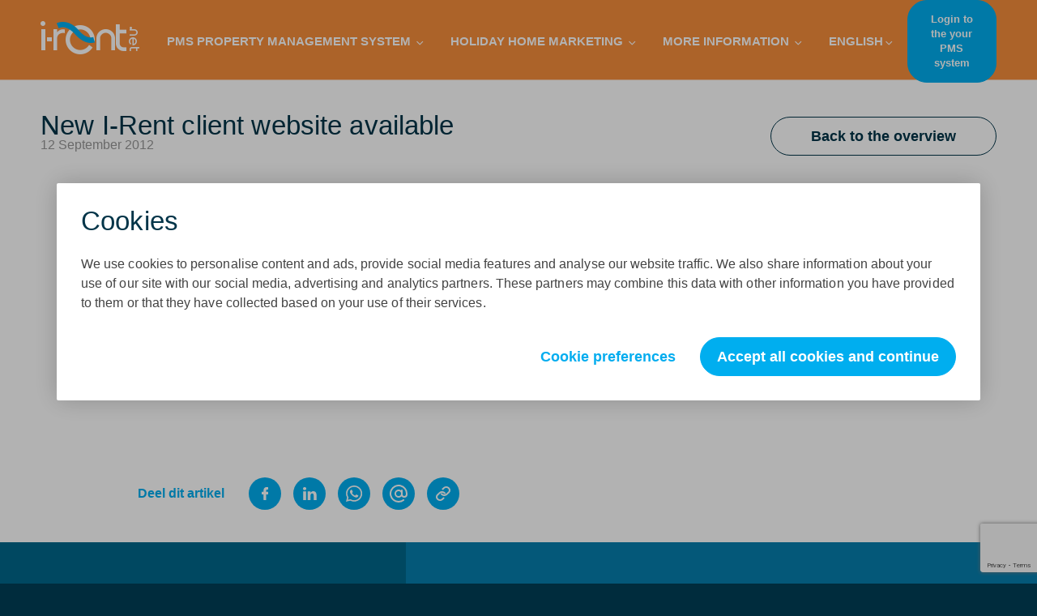

--- FILE ---
content_type: text/html; charset=UTF-8
request_url: https://www.i-rent.net/new-i-rent-client-website-available/
body_size: 17701
content:
 <!DOCTYPE html>
<html>
<head>
    <meta charset="UTF-8">
<script type="text/javascript">
/* <![CDATA[ */
 var gform;gform||(document.addEventListener("gform_main_scripts_loaded",function(){gform.scriptsLoaded=!0}),window.addEventListener("DOMContentLoaded",function(){gform.domLoaded=!0}),gform={domLoaded:!1,scriptsLoaded:!1,initializeOnLoaded:function(o){gform.domLoaded&&gform.scriptsLoaded?o():!gform.domLoaded&&gform.scriptsLoaded?window.addEventListener("DOMContentLoaded",o):document.addEventListener("gform_main_scripts_loaded",o)},hooks:{action:{},filter:{}},addAction:function(o,n,r,t){gform.addHook("action",o,n,r,t)},addFilter:function(o,n,r,t){gform.addHook("filter",o,n,r,t)},doAction:function(o){gform.doHook("action",o,arguments)},applyFilters:function(o){return gform.doHook("filter",o,arguments)},removeAction:function(o,n){gform.removeHook("action",o,n)},removeFilter:function(o,n,r){gform.removeHook("filter",o,n,r)},addHook:function(o,n,r,t,i){null==gform.hooks[o][n]&&(gform.hooks[o][n]=[]);var e=gform.hooks[o][n];null==i&&(i=n+"_"+e.length),gform.hooks[o][n].push({tag:i,callable:r,priority:t=null==t?10:t})},doHook:function(n,o,r){var t;if(r=Array.prototype.slice.call(r,1),null!=gform.hooks[n][o]&&((o=gform.hooks[n][o]).sort(function(o,n){return o.priority-n.priority}),o.forEach(function(o){"function"!=typeof(t=o.callable)&&(t=window[t]),"action"==n?t.apply(null,r):r[0]=t.apply(null,r)})),"filter"==n)return r[0]},removeHook:function(o,n,t,i){var r;null!=gform.hooks[o][n]&&(r=(r=gform.hooks[o][n]).filter(function(o,n,r){return!!(null!=i&&i!=o.tag||null!=t&&t!=o.priority)}),gform.hooks[o][n]=r)}}); 
/* ]]> */
</script>

    <meta name="viewport" content="width=device-width, initial-scale=1, maximum-scale=1"/>
    <meta name="robots" content="index, follow"/>
    <link href="https://www.i-rent.net/wp-content/uploads/2017/11/favicon-64x64.png"
          rel="shortcut icon">
    <link href="https://www.i-rent.net/wp-content/uploads/2017/11/favicon-64x64.png"
          rel="apple-touch-icon-precomposed">
    
    <meta name='robots' content='index, follow, max-image-preview:large, max-snippet:-1, max-video-preview:-1' />
<link rel="alternate" hreflang="en" href="https://www.i-rent.net/new-i-rent-client-website-available/" />
<link rel="alternate" hreflang="x-default" href="https://www.i-rent.net/new-i-rent-client-website-available/" />

	<!-- This site is optimized with the Yoast SEO Premium plugin v21.7 (Yoast SEO v21.7) - https://yoast.com/wordpress/plugins/seo/ -->
	<title>New I-Rent client website available - i-rent.net</title>
	<link rel="canonical" href="https://www.i-rent.net/new-i-rent-client-website-available/" />
	<meta property="og:locale" content="en_US" />
	<meta property="og:type" content="article" />
	<meta property="og:title" content="New I-Rent client website available" />
	<meta property="og:description" content="Dear readers, A new I-Rent client website has been put live for LS Villas &amp; Chalets in Albufeira (Algarve, Portugal). Have a look here . In case you want to know how to collaborate with this new I-Rent client have a look on help.i-rent.net. Regards," />
	<meta property="og:url" content="https://www.i-rent.net/new-i-rent-client-website-available/" />
	<meta property="og:site_name" content="i-rent.net" />
	<meta property="article:publisher" content="https://www.facebook.com/irent.net/" />
	<meta property="article:published_time" content="2012-09-12T14:07:06+00:00" />
	<meta property="article:modified_time" content="2022-08-18T07:35:52+00:00" />
	<meta name="author" content="Andres Castillo" />
	<meta name="twitter:label1" content="Written by" />
	<meta name="twitter:data1" content="Andres Castillo" />
	<script type="application/ld+json" class="yoast-schema-graph">{"@context":"https://schema.org","@graph":[{"@type":"Article","@id":"https://www.i-rent.net/new-i-rent-client-website-available/#article","isPartOf":{"@id":"https://www.i-rent.net/new-i-rent-client-website-available/"},"author":{"name":"Andres Castillo","@id":"https://www.i-rent.net/#/schema/person/e19b52b47461cb72cef790e63b2a74fc"},"headline":"New I-Rent client website available","datePublished":"2012-09-12T14:07:06+00:00","dateModified":"2022-08-18T07:35:52+00:00","mainEntityOfPage":{"@id":"https://www.i-rent.net/new-i-rent-client-website-available/"},"wordCount":51,"commentCount":0,"publisher":{"@id":"https://www.i-rent.net/#organization"},"articleSection":["Home","I-Rent.net News"],"inLanguage":"en-US","potentialAction":[{"@type":"CommentAction","name":"Comment","target":["https://www.i-rent.net/new-i-rent-client-website-available/#respond"]}]},{"@type":"WebPage","@id":"https://www.i-rent.net/new-i-rent-client-website-available/","url":"https://www.i-rent.net/new-i-rent-client-website-available/","name":"New I-Rent client website available - i-rent.net","isPartOf":{"@id":"https://www.i-rent.net/#website"},"datePublished":"2012-09-12T14:07:06+00:00","dateModified":"2022-08-18T07:35:52+00:00","breadcrumb":{"@id":"https://www.i-rent.net/new-i-rent-client-website-available/#breadcrumb"},"inLanguage":"en-US","potentialAction":[{"@type":"ReadAction","target":["https://www.i-rent.net/new-i-rent-client-website-available/"]}]},{"@type":"BreadcrumbList","@id":"https://www.i-rent.net/new-i-rent-client-website-available/#breadcrumb","itemListElement":[{"@type":"ListItem","position":1,"name":"Home","item":"https://www.i-rent.net/"},{"@type":"ListItem","position":2,"name":"New I-Rent client website available"}]},{"@type":"WebSite","@id":"https://www.i-rent.net/#website","url":"https://www.i-rent.net/","name":"i-rent.net","description":"i-Rent.net: Streamlining Holiday Home Management, and Marketing","publisher":{"@id":"https://www.i-rent.net/#organization"},"potentialAction":[{"@type":"SearchAction","target":{"@type":"EntryPoint","urlTemplate":"https://www.i-rent.net/?s={search_term_string}"},"query-input":"required name=search_term_string"}],"inLanguage":"en-US"},{"@type":"Organization","@id":"https://www.i-rent.net/#organization","name":"Costline villa holding b.v.","url":"https://www.i-rent.net/","logo":{"@type":"ImageObject","inLanguage":"en-US","@id":"https://www.i-rent.net/#/schema/logo/image/","url":"https://i-rent.net/wp-content/uploads/2018/02/logo.png","contentUrl":"https://i-rent.net/wp-content/uploads/2018/02/logo.png","width":3027,"height":999,"caption":"Costline villa holding b.v."},"image":{"@id":"https://www.i-rent.net/#/schema/logo/image/"},"sameAs":["https://www.facebook.com/irent.net/"]},{"@type":"Person","@id":"https://www.i-rent.net/#/schema/person/e19b52b47461cb72cef790e63b2a74fc","name":"Andres Castillo","image":{"@type":"ImageObject","inLanguage":"en-US","@id":"https://www.i-rent.net/#/schema/person/image/","url":"https://secure.gravatar.com/avatar/e455c940a1db052fbe21c469d857026e?s=96&d=mm&r=g","contentUrl":"https://secure.gravatar.com/avatar/e455c940a1db052fbe21c469d857026e?s=96&d=mm&r=g","caption":"Andres Castillo"},"sameAs":["http://www.i-rent.net"],"url":"https://www.i-rent.net/author/acastillo/"}]}</script>
	<!-- / Yoast SEO Premium plugin. -->


<link rel='stylesheet' id='wp-block-library-css' href='https://www.i-rent.net/wp-includes/css/dist/block-library/style.min.css?ver=6.6.1' media='all' />
<style id='classic-theme-styles-inline-css' type='text/css'>
/*! This file is auto-generated */
.wp-block-button__link{color:#fff;background-color:#32373c;border-radius:9999px;box-shadow:none;text-decoration:none;padding:calc(.667em + 2px) calc(1.333em + 2px);font-size:1.125em}.wp-block-file__button{background:#32373c;color:#fff;text-decoration:none}
</style>
<style id='global-styles-inline-css' type='text/css'>
:root{--wp--preset--aspect-ratio--square: 1;--wp--preset--aspect-ratio--4-3: 4/3;--wp--preset--aspect-ratio--3-4: 3/4;--wp--preset--aspect-ratio--3-2: 3/2;--wp--preset--aspect-ratio--2-3: 2/3;--wp--preset--aspect-ratio--16-9: 16/9;--wp--preset--aspect-ratio--9-16: 9/16;--wp--preset--color--black: #000000;--wp--preset--color--cyan-bluish-gray: #abb8c3;--wp--preset--color--white: #ffffff;--wp--preset--color--pale-pink: #f78da7;--wp--preset--color--vivid-red: #cf2e2e;--wp--preset--color--luminous-vivid-orange: #ff6900;--wp--preset--color--luminous-vivid-amber: #fcb900;--wp--preset--color--light-green-cyan: #7bdcb5;--wp--preset--color--vivid-green-cyan: #00d084;--wp--preset--color--pale-cyan-blue: #8ed1fc;--wp--preset--color--vivid-cyan-blue: #0693e3;--wp--preset--color--vivid-purple: #9b51e0;--wp--preset--gradient--vivid-cyan-blue-to-vivid-purple: linear-gradient(135deg,rgba(6,147,227,1) 0%,rgb(155,81,224) 100%);--wp--preset--gradient--light-green-cyan-to-vivid-green-cyan: linear-gradient(135deg,rgb(122,220,180) 0%,rgb(0,208,130) 100%);--wp--preset--gradient--luminous-vivid-amber-to-luminous-vivid-orange: linear-gradient(135deg,rgba(252,185,0,1) 0%,rgba(255,105,0,1) 100%);--wp--preset--gradient--luminous-vivid-orange-to-vivid-red: linear-gradient(135deg,rgba(255,105,0,1) 0%,rgb(207,46,46) 100%);--wp--preset--gradient--very-light-gray-to-cyan-bluish-gray: linear-gradient(135deg,rgb(238,238,238) 0%,rgb(169,184,195) 100%);--wp--preset--gradient--cool-to-warm-spectrum: linear-gradient(135deg,rgb(74,234,220) 0%,rgb(151,120,209) 20%,rgb(207,42,186) 40%,rgb(238,44,130) 60%,rgb(251,105,98) 80%,rgb(254,248,76) 100%);--wp--preset--gradient--blush-light-purple: linear-gradient(135deg,rgb(255,206,236) 0%,rgb(152,150,240) 100%);--wp--preset--gradient--blush-bordeaux: linear-gradient(135deg,rgb(254,205,165) 0%,rgb(254,45,45) 50%,rgb(107,0,62) 100%);--wp--preset--gradient--luminous-dusk: linear-gradient(135deg,rgb(255,203,112) 0%,rgb(199,81,192) 50%,rgb(65,88,208) 100%);--wp--preset--gradient--pale-ocean: linear-gradient(135deg,rgb(255,245,203) 0%,rgb(182,227,212) 50%,rgb(51,167,181) 100%);--wp--preset--gradient--electric-grass: linear-gradient(135deg,rgb(202,248,128) 0%,rgb(113,206,126) 100%);--wp--preset--gradient--midnight: linear-gradient(135deg,rgb(2,3,129) 0%,rgb(40,116,252) 100%);--wp--preset--font-size--small: 13px;--wp--preset--font-size--medium: 20px;--wp--preset--font-size--large: 36px;--wp--preset--font-size--x-large: 42px;--wp--preset--spacing--20: 0.44rem;--wp--preset--spacing--30: 0.67rem;--wp--preset--spacing--40: 1rem;--wp--preset--spacing--50: 1.5rem;--wp--preset--spacing--60: 2.25rem;--wp--preset--spacing--70: 3.38rem;--wp--preset--spacing--80: 5.06rem;--wp--preset--shadow--natural: 6px 6px 9px rgba(0, 0, 0, 0.2);--wp--preset--shadow--deep: 12px 12px 50px rgba(0, 0, 0, 0.4);--wp--preset--shadow--sharp: 6px 6px 0px rgba(0, 0, 0, 0.2);--wp--preset--shadow--outlined: 6px 6px 0px -3px rgba(255, 255, 255, 1), 6px 6px rgba(0, 0, 0, 1);--wp--preset--shadow--crisp: 6px 6px 0px rgba(0, 0, 0, 1);}:where(.is-layout-flex){gap: 0.5em;}:where(.is-layout-grid){gap: 0.5em;}body .is-layout-flex{display: flex;}.is-layout-flex{flex-wrap: wrap;align-items: center;}.is-layout-flex > :is(*, div){margin: 0;}body .is-layout-grid{display: grid;}.is-layout-grid > :is(*, div){margin: 0;}:where(.wp-block-columns.is-layout-flex){gap: 2em;}:where(.wp-block-columns.is-layout-grid){gap: 2em;}:where(.wp-block-post-template.is-layout-flex){gap: 1.25em;}:where(.wp-block-post-template.is-layout-grid){gap: 1.25em;}.has-black-color{color: var(--wp--preset--color--black) !important;}.has-cyan-bluish-gray-color{color: var(--wp--preset--color--cyan-bluish-gray) !important;}.has-white-color{color: var(--wp--preset--color--white) !important;}.has-pale-pink-color{color: var(--wp--preset--color--pale-pink) !important;}.has-vivid-red-color{color: var(--wp--preset--color--vivid-red) !important;}.has-luminous-vivid-orange-color{color: var(--wp--preset--color--luminous-vivid-orange) !important;}.has-luminous-vivid-amber-color{color: var(--wp--preset--color--luminous-vivid-amber) !important;}.has-light-green-cyan-color{color: var(--wp--preset--color--light-green-cyan) !important;}.has-vivid-green-cyan-color{color: var(--wp--preset--color--vivid-green-cyan) !important;}.has-pale-cyan-blue-color{color: var(--wp--preset--color--pale-cyan-blue) !important;}.has-vivid-cyan-blue-color{color: var(--wp--preset--color--vivid-cyan-blue) !important;}.has-vivid-purple-color{color: var(--wp--preset--color--vivid-purple) !important;}.has-black-background-color{background-color: var(--wp--preset--color--black) !important;}.has-cyan-bluish-gray-background-color{background-color: var(--wp--preset--color--cyan-bluish-gray) !important;}.has-white-background-color{background-color: var(--wp--preset--color--white) !important;}.has-pale-pink-background-color{background-color: var(--wp--preset--color--pale-pink) !important;}.has-vivid-red-background-color{background-color: var(--wp--preset--color--vivid-red) !important;}.has-luminous-vivid-orange-background-color{background-color: var(--wp--preset--color--luminous-vivid-orange) !important;}.has-luminous-vivid-amber-background-color{background-color: var(--wp--preset--color--luminous-vivid-amber) !important;}.has-light-green-cyan-background-color{background-color: var(--wp--preset--color--light-green-cyan) !important;}.has-vivid-green-cyan-background-color{background-color: var(--wp--preset--color--vivid-green-cyan) !important;}.has-pale-cyan-blue-background-color{background-color: var(--wp--preset--color--pale-cyan-blue) !important;}.has-vivid-cyan-blue-background-color{background-color: var(--wp--preset--color--vivid-cyan-blue) !important;}.has-vivid-purple-background-color{background-color: var(--wp--preset--color--vivid-purple) !important;}.has-black-border-color{border-color: var(--wp--preset--color--black) !important;}.has-cyan-bluish-gray-border-color{border-color: var(--wp--preset--color--cyan-bluish-gray) !important;}.has-white-border-color{border-color: var(--wp--preset--color--white) !important;}.has-pale-pink-border-color{border-color: var(--wp--preset--color--pale-pink) !important;}.has-vivid-red-border-color{border-color: var(--wp--preset--color--vivid-red) !important;}.has-luminous-vivid-orange-border-color{border-color: var(--wp--preset--color--luminous-vivid-orange) !important;}.has-luminous-vivid-amber-border-color{border-color: var(--wp--preset--color--luminous-vivid-amber) !important;}.has-light-green-cyan-border-color{border-color: var(--wp--preset--color--light-green-cyan) !important;}.has-vivid-green-cyan-border-color{border-color: var(--wp--preset--color--vivid-green-cyan) !important;}.has-pale-cyan-blue-border-color{border-color: var(--wp--preset--color--pale-cyan-blue) !important;}.has-vivid-cyan-blue-border-color{border-color: var(--wp--preset--color--vivid-cyan-blue) !important;}.has-vivid-purple-border-color{border-color: var(--wp--preset--color--vivid-purple) !important;}.has-vivid-cyan-blue-to-vivid-purple-gradient-background{background: var(--wp--preset--gradient--vivid-cyan-blue-to-vivid-purple) !important;}.has-light-green-cyan-to-vivid-green-cyan-gradient-background{background: var(--wp--preset--gradient--light-green-cyan-to-vivid-green-cyan) !important;}.has-luminous-vivid-amber-to-luminous-vivid-orange-gradient-background{background: var(--wp--preset--gradient--luminous-vivid-amber-to-luminous-vivid-orange) !important;}.has-luminous-vivid-orange-to-vivid-red-gradient-background{background: var(--wp--preset--gradient--luminous-vivid-orange-to-vivid-red) !important;}.has-very-light-gray-to-cyan-bluish-gray-gradient-background{background: var(--wp--preset--gradient--very-light-gray-to-cyan-bluish-gray) !important;}.has-cool-to-warm-spectrum-gradient-background{background: var(--wp--preset--gradient--cool-to-warm-spectrum) !important;}.has-blush-light-purple-gradient-background{background: var(--wp--preset--gradient--blush-light-purple) !important;}.has-blush-bordeaux-gradient-background{background: var(--wp--preset--gradient--blush-bordeaux) !important;}.has-luminous-dusk-gradient-background{background: var(--wp--preset--gradient--luminous-dusk) !important;}.has-pale-ocean-gradient-background{background: var(--wp--preset--gradient--pale-ocean) !important;}.has-electric-grass-gradient-background{background: var(--wp--preset--gradient--electric-grass) !important;}.has-midnight-gradient-background{background: var(--wp--preset--gradient--midnight) !important;}.has-small-font-size{font-size: var(--wp--preset--font-size--small) !important;}.has-medium-font-size{font-size: var(--wp--preset--font-size--medium) !important;}.has-large-font-size{font-size: var(--wp--preset--font-size--large) !important;}.has-x-large-font-size{font-size: var(--wp--preset--font-size--x-large) !important;}
:where(.wp-block-post-template.is-layout-flex){gap: 1.25em;}:where(.wp-block-post-template.is-layout-grid){gap: 1.25em;}
:where(.wp-block-columns.is-layout-flex){gap: 2em;}:where(.wp-block-columns.is-layout-grid){gap: 2em;}
:root :where(.wp-block-pullquote){font-size: 1.5em;line-height: 1.6;}
</style>
<link rel='stylesheet' id='wpml-legacy-horizontal-list-0-css' href='//www.i-rent.net/wp-content/plugins/sitepress-multilingual-cms/templates/language-switchers/legacy-list-horizontal/style.min.css?ver=1' media='all' />
<script type="text/javascript" src="https://www.i-rent.net/wp-content/themes/bz-i-rent/assets/essentials/jquery.js" id="jquery-js"></script>
<link rel="https://api.w.org/" href="https://www.i-rent.net/wp-json/" /><link rel="alternate" title="JSON" type="application/json" href="https://www.i-rent.net/wp-json/wp/v2/posts/163" /><link rel="alternate" title="oEmbed (JSON)" type="application/json+oembed" href="https://www.i-rent.net/wp-json/oembed/1.0/embed?url=https%3A%2F%2Fwww.i-rent.net%2Fnew-i-rent-client-website-available%2F" />
<link rel="alternate" title="oEmbed (XML)" type="text/xml+oembed" href="https://www.i-rent.net/wp-json/oembed/1.0/embed?url=https%3A%2F%2Fwww.i-rent.net%2Fnew-i-rent-client-website-available%2F&#038;format=xml" />
<meta name="generator" content="WPML ver:4.5.5 stt:38,1,4,3,2;" />
    <link rel="stylesheet" type="text/css" href="https://www.i-rent.net/wp-content/themes/bz-i-rent/assets/stylesheets/loader.css"/>
                <script>
	        (function (w, d, s, l, i) {
                w[l] = w[l] || [];
                w[l].push({
                    'gtm.start':
                        new Date().getTime(), event: 'gtm.js'
                });
                var f = d.getElementsByTagName(s)[0],
                    j = d.createElement(s), dl = l != 'dataLayer' ? '&l=' + l : '';
                j.async = true;
                j.src =
                    'https://www.googletagmanager.com/gtm.js?id=' + i + dl;
                f.parentNode.insertBefore(j, f);
            })(window, document, 'script', 'dataLayer', 'GTM-NP995RP');</script>
                    <meta name="google-site-verification" content="wLieqgJnY0BA4xFRbn2yAt2-vHz1EPL7MZdNuU_0l_g"/>
                    <script>
                gtag('config', 'G-DK8GST4X0W', {
                    page_title: 'New I-Rent client website available',
                    page_location: 'https://www.i-rent.net/new-i-rent-client-website-available/',
                });
            </script>
                </head>


<body class="loading">

<div class="loader-div">
    <div class="loader"></div>
</div>

<div class="body">
    <header>
    <div class="wrapper">
        <div class="header-in">
            <div class="header-left">
                <div class="mobile-toggle">
                    <div class="mobile-toggle-box">
                        <div class="mobile-toggle-inner"></div>
                    </div>
                </div>
                                    <a href="https://www.i-rent.net" target="_self">
                        <img src="https://www.i-rent.net/wp-content/uploads/2017/11/logo.png" alt=""/>
                    </a>
                                </div>
            <div class="header-right">
                <div class="header-nav-items">

                    <div class="header-nav-items-left">

                                                        <div class="header-nav-item header-nav-item-children">


                                    <a href="https://www.i-rent.net/booking/" target="" class="nav-item ">PMS Property Management System                                        <i class="icon icon-arrow-bottom"></i>
                                        <i class="icon icon-arrow-right"></i>
                                        </a>                                        <div class="header-nav-item-sub-left">
                                            <div class="dropdown-container">

                                                                                                    <div class="dropdown-in-menu">

                                                                                                                        <div class="nav-item-sub-left">
                                                                                                                                            <p class="text-semi-large dropdown-back"><i class="icon icon-arrow-left"></i>Back to main menu</p>
                                                                                                                                        <p class="text-semi-large dropdown-in-title">Property Management system<i class="icon icon-arrow-bottom"></i></p>
                                                                    <div class="dropdown-in-item">
                                                                        <ul>
                                                                                                                                                            <li class="">
                                                                                    <a href="https://www.i-rent.net/booking/" target="">
                                                                                        PMS Property Management System                                                                                    </a>
                                                                                </li>
                                                                                                                                                            <li class="">
                                                                                    <a href="https://www.i-rent.net/rental-accommodation-management/" target="">
                                                                                        Accommodation Management                                                                                    </a>
                                                                                </li>
                                                                                                                                                            <li class="">
                                                                                    <a href="https://www.i-rent.net/billing-system/" target="">
                                                                                        Clarity on prices and payments                                                                                    </a>
                                                                                </li>
                                                                                                                                                            <li class="">
                                                                                    <a href="https://www.i-rent.net/owner-support/" target="">
                                                                                        Owner Support Tools                                                                                    </a>
                                                                                </li>
                                                                                                                                                            <li class="">
                                                                                    <a href="https://www.i-rent.net/guest-communication/" target="">
                                                                                        Guest communication                                                                                    </a>
                                                                                </li>
                                                                                                                                                            <li class="">
                                                                                    <a href="https://www.i-rent.net/check-my-reservation/" target="">
                                                                                        Check My Reservation                                                                                    </a>
                                                                                </li>
                                                                                                                                                            <li class="last-item">
                                                                                    <a href=" https://www.i-rent.net/pms-smart-phone/" target="_blank">
                                                                                        Booking system for smart phones                                                                                    </a>
                                                                                </li>
                                                                                                                                                    </ul>
                                                                    </div>
                                                                </div>
                                                            
                                                    </div>
                                                
                                                                                            </div>
                                        </div>
                                                                        </div>
                                                                <div class="header-nav-item header-nav-item-children">


                                    <a href="https://www.i-rent.net/marketing/" target="" class="nav-item ">Holiday Home Marketing                                        <i class="icon icon-arrow-bottom"></i>
                                        <i class="icon icon-arrow-right"></i>
                                        </a>                                        <div class="header-nav-item-sub-left">
                                            <div class="dropdown-container">

                                                                                                    <div class="dropdown-in-menu">

                                                                                                                        <div class="nav-item-sub-left">
                                                                                                                                            <p class="text-semi-large dropdown-back"><i class="icon icon-arrow-left"></i>Back to main menu</p>
                                                                                                                                        <p class="text-semi-large dropdown-in-title">Holiday home publications<i class="icon icon-arrow-bottom"></i></p>
                                                                    <div class="dropdown-in-item">
                                                                        <ul>
                                                                                                                                                            <li class="">
                                                                                    <a href="https://www.i-rent.net/channel-manager/" target="">
                                                                                        Channel Manager                                                                                    </a>
                                                                                </li>
                                                                                                                                                            <li class="">
                                                                                    <a href="https://www.i-rent.net/holiday-home-website/" target="">
                                                                                        Website Creation                                                                                    </a>
                                                                                </li>
                                                                                                                                                            <li class="">
                                                                                    <a href="https://www.i-rent.net/marketing/" target="">
                                                                                        Accommodation Marketing                                                                                    </a>
                                                                                </li>
                                                                                                                                                            <li class="last-item">
                                                                                    <a href="https://www.i-rent.net/accommodation-exchange/" target="_blank">
                                                                                        Sharing accommodation with Fellow Agencies                                                                                    </a>
                                                                                </li>
                                                                                                                                                    </ul>
                                                                    </div>
                                                                </div>
                                                            
                                                    </div>
                                                
                                                                                            </div>
                                        </div>
                                                                        </div>
                                                                <div class="header-nav-item header-nav-item-children">


                                    <a href="https://www.i-rent.net/contact-form/" target="" class="nav-item ">More information                                        <i class="icon icon-arrow-bottom"></i>
                                        <i class="icon icon-arrow-right"></i>
                                        </a>                                        <div class="header-nav-item-sub-left">
                                            <div class="dropdown-container">

                                                                                                    <div class="dropdown-in-menu">

                                                                                                                        <div class="nav-item-sub-left">
                                                                                                                                            <p class="text-semi-large dropdown-back"><i class="icon icon-arrow-left"></i>Back to main menu</p>
                                                                                                                                        <p class="text-semi-large dropdown-in-title">More information<i class="icon icon-arrow-bottom"></i></p>
                                                                    <div class="dropdown-in-item">
                                                                        <ul>
                                                                                                                                                            <li class="">
                                                                                    <a href="https://www.i-rent.net/pricing/" target="">
                                                                                        Pricing                                                                                    </a>
                                                                                </li>
                                                                                                                                                            <li class="">
                                                                                    <a href="https://www.i-rent.net/faq/" target="">
                                                                                        Frequently asked questions                                                                                    </a>
                                                                                </li>
                                                                                                                                                            <li class="last-item">
                                                                                    <a href="https://blog.i-rent.net/" target="_blank">
                                                                                        Read our blog                                                                                    </a>
                                                                                </li>
                                                                                                                                                    </ul>
                                                                    </div>
                                                                </div>
                                                                                                                            <div class="nav-item-sub-left">
                                                                                                                                        <p class="text-semi-large dropdown-in-title">Downloads<i class="icon icon-arrow-bottom"></i></p>
                                                                    <div class="dropdown-in-item">
                                                                        <ul>
                                                                                                                                                            <li class="last-item">
                                                                                    <a href="https://www.i-rent.net/wordpress-rental-plugin/" target="">
                                                                                        WordPress rental plugin                                                                                    </a>
                                                                                </li>
                                                                                                                                                    </ul>
                                                                    </div>
                                                                </div>
                                                                                                                            <div class="nav-item-sub-left">
                                                                                                                                        <p class="text-semi-large dropdown-in-title">Please do not hesitate to contact us<i class="icon icon-arrow-bottom"></i></p>
                                                                    <div class="dropdown-in-item">
                                                                        <ul>
                                                                                                                                                            <li class="">
                                                                                    <a href="https://www.i-rent.net/about-i-rent-net/" target="">
                                                                                        About i-rent.net                                                                                    </a>
                                                                                </li>
                                                                                                                                                            <li class="last-item">
                                                                                    <a href="https://www.i-rent.net/contact-form/" target="">
                                                                                        Please contact us                                                                                    </a>
                                                                                </li>
                                                                                                                                                    </ul>
                                                                    </div>
                                                                </div>
                                                            
                                                    </div>
                                                
                                                                                            </div>
                                        </div>
                                                                        </div>
                                                    </div>

                    <div class="header-nav-items-right">
                        <div class="header-nav-item header-nav-item-children">
                                                            <a href="https://www.i-rent.net/new-i-rent-client-website-available/" class="nav-item">English <i class="icon icon-arrow-bottom"></i></a>
                                
                            <div class="header-nav-item-sub">
                                                                    <a href="https://www.i-rent.net/nl/" class="nav-item-sub">Dutch</a>
                                                                        <a href="https://www.i-rent.net/new-i-rent-client-website-available/" class="nav-item-sub">English</a>
                                                                        <a href="https://www.i-rent.net/fr/" class="nav-item-sub">French</a>
                                                                        <a href="https://www.i-rent.net/de/" class="nav-item-sub">German</a>
                                                                        <a href="https://www.i-rent.net/es/" class="nav-item-sub">Spanish</a>
                                    

                            </div>
                        </div>
                        <a href="https://www.rentalbookingsystem.com/" target="_blank" class="btn">Login to the your PMS system</a>
                    </div>
                </div>
            </div>
        </div>
    </div>
</header>    <div class="blocks">

    <div class="block block-blog-single">
        <div class="wrapper">
            <div class="blog-title-container">
                <div class="blog-single-title">
                    <p class="title-large clr-dark">New I-Rent client website available</p>
                    <p class="clr-grey">12 September 2012</p>
                </div>
                <div class="blog-title-button">
                    <a href="https://i-rent.net/blog/">
                        <div class="btn btn-light">Back to the overview</div>
                    </a>
                </div>
            </div>
                        <div class="blog-main-text">
                <div class="content-type content-type-1">

<p class="text-large clr-dark-3">Dear readers,<br />
<br />
A new I-Rent client website has been put live for LS Villas & Chalets in Albufeira (Algarve, Portugal). Have a look <a href="https://ls-villas-algarve.com">here</a>.<br />
<br />
In case you want to know how to collaborate with this new I-Rent client have a look on <a href="http://help.i-rent.net/">help.i-rent.net</a>.<br />
<br />
Regards,</p></div>            </div>
            <div class="blog-bottom-container">
                
<div class="blog-bottom-socials">
    <p class="text-semi-large clr-blue">Deel dit artikel</p>
</div>
<div class="socials-container">
    <div class="blog-bottom-social-links">

        <a href="https://www.facebook.com/sharer/sharer.php?u=https://www.i-rent.net/new-i-rent-client-website-available/" target="popup" onclick="window.open('https://www.facebook.com/sharer/sharer.php?u=https://www.i-rent.net/new-i-rent-client-website-available/','popup','width=600,height=600,scrollbars=no,resizable=no'); return false;">
            <div class="facebook-logo">
                <img src="https://www.i-rent.net/wp-content/themes/bz-i-rent/assets/images/facebook.svg" alt="">
            </div>
        </a>

        <a href="https://www.linkedin.com/shareArticle?mini=true&url=https://www.i-rent.net/new-i-rent-client-website-available/" target="popup" onclick="window.open('https://www.linkedin.com/shareArticle?mini=true&url=https://www.i-rent.net/new-i-rent-client-website-available/','popup','width=600,height=600,scrollbars=no,resizable=no'); return false;">
            <div class="linkedin-logo">
                <img src="https://www.i-rent.net/wp-content/themes/bz-i-rent/assets/images/linkedin-40.svg" alt="">
            </div>
        </a>

        <a href="whatsapp://send?text=https://www.i-rent.net/new-i-rent-client-website-available/" data-action="share/whatsapp/share">
            <div class="whatsapp-logo">
                <img src="https://www.i-rent.net/wp-content/themes/bz-i-rent/assets/images/whatsapp.svg" alt="">
            </div>
        </a>


        <a href="mailto:?subject=New I-Rent client website available&body=https://www.i-rent.net/new-i-rent-client-website-available/">
            <div class="mail-logo">
                <img src="https://www.i-rent.net/wp-content/themes/bz-i-rent/assets/images/mail.svg" alt="">
            </div>
        </a>

        <button class="clipboard"onclick="navigator.clipboard.writeText(`https://www.i-rent.net/new-i-rent-client-website-available/`);">
            <div class="link-logo">
                <img src="https://www.i-rent.net/wp-content/themes/bz-i-rent/assets/images/link.svg" alt="">
            </div>
        </button>
    </div>
</div>
            </div>
        </div>
    </div>
</div>


<footer>

        <div class="cookie-popup" style="display: none">
    <div class="cookie-popup-in">
        <form class="cookie-form">

            <div class="cookie-tab cookie-main-tab">
                <div class="cookie-title">
                    <div class="component mb-0">
                        <div class="title-large clr-dark">
                            Cookies                        </div>
                    </div>
                </div>

                <div class="component mb-0">
                    <div class="text clr-dark-3">
                        <p>We use cookies to personalise content and ads, provide social media features and analyse our website traffic. We also share information about your use of our site with our social media, advertising and analytics partners. These partners may combine this data with other information you have provided to them or that they have collected based on your use of their services.</p>
                    </div>
                </div>

                <div class="cookie-popup-bottom">

                    <div class="component">
                        <div class="cookie-settings-button">
                            Cookie preferences                        </div>
                    </div>

                    <div class="cookie-popup-bottom-right">
                        <div class="component">
                            <button class="btn btn-blue" type="submit" value="accept_all_cookies">
                                Accept all cookies and continue                            </button>
                        </div>
                    </div>
                </div>
            </div>


            <!--COOKIE SETTINGS TAB-->
            <div class="cookie-tab cookie-settings-tab">
                <div class="cookie-title">

                    <div class="component mb-0">
                        <div class="title-large clr-dark">
                            My preferences                        </div>
                    </div>
                </div>

                <div class="cookie-settings">
                    <div class="component">
                        <div class="input-row input-row-check checked input-row-check-disabled focus">
                            <label class="woocommerce-form__label woocommerce-form__label-for-checkbox checkbox" for="wpessentialscookie_cookie_necessary">
                                <div class="component mb-5">
                                    <div class="text clr-blue fw-700">
                                        Essential                                    </div>
                                </div>

                                <div class="component">
                                    <div class="text clr-dark-3">
                                        <p>Essential cookies help make a website more usable, by enabling basic functions such as page navigation and access to secure areas of the website. Without these cookies, the website cannot work properly.</p>
                                    </div>
                                </div>

                                <input type="checkbox" name="wpessentialscookie_cookie_necessary" data-cookie-type="necessary" value="0" id="wpessentialscookie_cookie_necessary" checked="" disabled="">
                                <div class="checkbox-rail">
                                    <div class="checkbox-rail-in"></div>
                                </div>
                            </label>
                        </div>
                    </div>
                    <div class="component">
                        <div class="input-row input-row-check checked focus">
                            <label class="woocommerce-form__label woocommerce-form__label-for-checkbox checkbox" for="wpessentialscookie_cookie_statistics">
                                <div class="component mb-5">
                                    <div class="text clr-blue fw-700">
                                        Statistics                                    </div>
                                </div>

                                <div class="component">
                                    <div class="text clr-dark-3">
                                        <p>Statistical cookies help website owners understand how visitors use their websites, by collecting and reporting data anonymously.</p>
                                    </div>
                                </div>

                                <input type="checkbox" name="wpessentialscookie_cookie_statistics" data-cookie-type="statistics" value="0" id="wpessentialscookie_cookie_statistics" checked="">
                                <div class="checkbox-rail">
                                    <div class="checkbox-rail-in"></div>
                                </div>
                            </label>
                        </div>
                    </div>
                    <div class="component">
                        <div class="input-row input-row-check checked focus">
                            <label class="woocommerce-form__label woocommerce-form__label-for-checkbox checkbox" for="wpessentialscookie_cookie_marketing">
                                <div class="component mb-5">
                                    <div class="text clr-blue fw-700">
                                        Marketing                                    </div>
                                </div>

                                <div class="component">
                                    <div class="text clr-dark-3">
                                        <p>Marketing cookies are used to track visitors when they visit different websites. Their purpose is to display ads tailored and relevant to the individual user. These ads thus become more valuable to publishers and third-party advertisers.</p>
                                    </div>
                                </div>

                                <input type="checkbox" name="wpessentialscookie_cookie_marketing" data-cookie-type="marketing" value="0" id="wpessentialscookie_cookie_marketing" checked="">
                                <div class="checkbox-rail">
                                    <div class="checkbox-rail-in"></div>
                                </div>
                            </label>
                        </div>
                    </div>
                </div>

                <div class="cookie-popup-bottom">
                    <div class="component">
                        <div class="cookie-settings-button cookie-save-settings">
                            Save preferences                        </div>
                    </div>

                    <div class="cookie-popup-bottom-right">
                        <div class="component">
                            <button class="btn btn-blue" type="submit" value="accept_cookies">
                                Ja, ik accepteer cookies                            </button>
                        </div>
                    </div>
                </div>
            </div>
        </form>
    </div>
</div>    <div class="wrapper">
        <div class="columns">
            <div class="column column-1">
                <div class="column-in">
                    <div class="left-side">
                        <a href="https://www.i-rent.net">
                            <img src="https://www.i-rent.net/wp-content/themes/bz-i-rent/assets/images/logo.png" alt="">
                        </a>
                        <p class="text-semi-large">Coastline Villa Holding B.V.</p>
                        <p class="text-small">Torenlaan 9</p>
                        <p class="text-small">1261GA, Blaricum, Nederland</p>
                    </div>
                    <div class="right-side">
                                                    <a href="https://www.facebook.com/">
                                <div class="facebook-logo"><img
                                            src="https://www.i-rent.net/wp-content/themes/bz-i-rent/assets/images/facebook.svg" alt="">
                                </div>
                            </a>
                                                    <a href="https://linkedin.com/">
                                <div class="linkedin-logo"><img
                                            src="https://www.i-rent.net/wp-content/themes/bz-i-rent/assets/images/linkedin-40.svg"
                                            alt="">
                                </div>
                            </a>
                                                    <a href="https://instagram.com/">
                                <div class="instagram-logo"><img
                                            src="https://www.i-rent.net/wp-content/themes/bz-i-rent/assets/images/instagram.svg"
                                            alt="">
                                </div>
                            </a>
                                            </div>

                </div>
            </div>
            <div class="column column-2">
                <div class="column-in">
                    <div class="left-side-column-2">
                        <p class="text-semi-large">
                            Quickly navigate to                        </p>
                                                    <ul>
                                                                    <li>
                                        <a href="https://i-rent.net/channel-manager/" target="">
                                            Channel Manager                                         </a>
                                    </li>
                                                                    <li>
                                        <a href="https://www.i-rent.net/owner-support/" target="">
                                            Owner Support Tools                                        </a>
                                    </li>
                                                                    <li>
                                        <a href="https://www.i-rent.net/rental-accommodation-management/" target="">
                                            Accommodation management                                        </a>
                                    </li>
                                                                    <li>
                                        <a href="https://www.i-rent.net/pricing/" target="">
                                            Pricing                                        </a>
                                    </li>
                                                                                            </ul
                                            </div>
                </div>
                <div class="right-side-column-2">
                    <p class="text-semi-large">
                        Frequently Asked Questions                    </p>
                                            <ul>
                                                            <li>
                                    <a href="https://www.i-rent.net/about-i-rent-net/">
                                        About us                                    </a>
                                </li>
                                                            <li>
                                    <a href="https://www.i-rent.net/faq/">
                                        Is i-Rent.net right for my business?                                    </a>
                                </li>
                                                            <li>
                                    <a href="https://www.i-rent.net/guest-communication/">
                                        Does i-Rent.net automatically send emails to customers?                                    </a>
                                </li>
                                                            <li>
                                    <a href="https://www.i-rent.net/faq/">
                                        Can I collaborate with other rental companies through i-Rent.net?                                    </a>
                                </li>
                                                    </ul>
                    
                    <p class="text-semi-large clr-orange">
                        Sign up for the newsletter                    </p>

                    <div class="form-wrapper">
                        <script type="text/javascript"></script>
                

<div class='gf_browser_chrome gform_wrapper gravity-theme gform-theme--no-framework hide_submit_wrapper' data-form-theme='gravity-theme' data-form-index='0' id='gform_wrapper_12' >

<style>#gform_wrapper_12[data-form-index="0"].gform-theme,[data-parent-form="12_0"]{--gf-color-primary: #204ce5;--gf-color-primary-rgb: 32, 76, 229;--gf-color-primary-contrast: #fff;--gf-color-primary-contrast-rgb: 255, 255, 255;--gf-color-primary-darker: #001AB3;--gf-color-primary-lighter: #527EFF;--gf-color-secondary: #fff;--gf-color-secondary-rgb: 255, 255, 255;--gf-color-secondary-contrast: #112337;--gf-color-secondary-contrast-rgb: 17, 35, 55;--gf-color-secondary-darker: #F5F5F5;--gf-color-secondary-lighter: #FFFFFF;--gf-color-out-ctrl-light: rgba(17, 35, 55, 0.1);--gf-color-out-ctrl-light-rgb: 17, 35, 55;--gf-color-out-ctrl-light-darker: rgba(104, 110, 119, 0.35);--gf-color-out-ctrl-light-lighter: #F5F5F5;--gf-color-out-ctrl-dark: #585e6a;--gf-color-out-ctrl-dark-rgb: 88, 94, 106;--gf-color-out-ctrl-dark-darker: #112337;--gf-color-out-ctrl-dark-lighter: rgba(17, 35, 55, 0.65);--gf-color-in-ctrl: #fff;--gf-color-in-ctrl-rgb: 255, 255, 255;--gf-color-in-ctrl-contrast: #112337;--gf-color-in-ctrl-contrast-rgb: 17, 35, 55;--gf-color-in-ctrl-darker: #F5F5F5;--gf-color-in-ctrl-lighter: #FFFFFF;--gf-color-in-ctrl-primary: #204ce5;--gf-color-in-ctrl-primary-rgb: 32, 76, 229;--gf-color-in-ctrl-primary-contrast: #fff;--gf-color-in-ctrl-primary-contrast-rgb: 255, 255, 255;--gf-color-in-ctrl-primary-darker: #001AB3;--gf-color-in-ctrl-primary-lighter: #527EFF;--gf-color-in-ctrl-light: rgba(17, 35, 55, 0.1);--gf-color-in-ctrl-light-rgb: 17, 35, 55;--gf-color-in-ctrl-light-darker: rgba(104, 110, 119, 0.35);--gf-color-in-ctrl-light-lighter: #F5F5F5;--gf-color-in-ctrl-dark: #585e6a;--gf-color-in-ctrl-dark-rgb: 88, 94, 106;--gf-color-in-ctrl-dark-darker: #112337;--gf-color-in-ctrl-dark-lighter: rgba(17, 35, 55, 0.65);--gf-radius: 3px;--gf-font-size-secondary: 14px;--gf-font-size-tertiary: 13px;--gf-icon-ctrl-number: url("data:image/svg+xml,%3Csvg width='8' height='14' viewBox='0 0 8 14' fill='none' xmlns='http://www.w3.org/2000/svg'%3E%3Cpath fill-rule='evenodd' clip-rule='evenodd' d='M4 0C4.26522 5.96046e-08 4.51957 0.105357 4.70711 0.292893L7.70711 3.29289C8.09763 3.68342 8.09763 4.31658 7.70711 4.70711C7.31658 5.09763 6.68342 5.09763 6.29289 4.70711L4 2.41421L1.70711 4.70711C1.31658 5.09763 0.683417 5.09763 0.292893 4.70711C-0.0976311 4.31658 -0.097631 3.68342 0.292893 3.29289L3.29289 0.292893C3.48043 0.105357 3.73478 0 4 0ZM0.292893 9.29289C0.683417 8.90237 1.31658 8.90237 1.70711 9.29289L4 11.5858L6.29289 9.29289C6.68342 8.90237 7.31658 8.90237 7.70711 9.29289C8.09763 9.68342 8.09763 10.3166 7.70711 10.7071L4.70711 13.7071C4.31658 14.0976 3.68342 14.0976 3.29289 13.7071L0.292893 10.7071C-0.0976311 10.3166 -0.0976311 9.68342 0.292893 9.29289Z' fill='rgba(17, 35, 55, 0.65)'/%3E%3C/svg%3E");--gf-icon-ctrl-select: url("data:image/svg+xml,%3Csvg width='10' height='6' viewBox='0 0 10 6' fill='none' xmlns='http://www.w3.org/2000/svg'%3E%3Cpath fill-rule='evenodd' clip-rule='evenodd' d='M0.292893 0.292893C0.683417 -0.097631 1.31658 -0.097631 1.70711 0.292893L5 3.58579L8.29289 0.292893C8.68342 -0.0976311 9.31658 -0.0976311 9.70711 0.292893C10.0976 0.683417 10.0976 1.31658 9.70711 1.70711L5.70711 5.70711C5.31658 6.09763 4.68342 6.09763 4.29289 5.70711L0.292893 1.70711C-0.0976311 1.31658 -0.0976311 0.683418 0.292893 0.292893Z' fill='rgba(17, 35, 55, 0.65)'/%3E%3C/svg%3E");--gf-icon-ctrl-search: url("data:image/svg+xml,%3Csvg version='1.1' xmlns='http://www.w3.org/2000/svg' width='640' height='640'%3E%3Cpath d='M256 128c-70.692 0-128 57.308-128 128 0 70.691 57.308 128 128 128 70.691 0 128-57.309 128-128 0-70.692-57.309-128-128-128zM64 256c0-106.039 85.961-192 192-192s192 85.961 192 192c0 41.466-13.146 79.863-35.498 111.248l154.125 154.125c12.496 12.496 12.496 32.758 0 45.254s-32.758 12.496-45.254 0L367.248 412.502C335.862 434.854 297.467 448 256 448c-106.039 0-192-85.962-192-192z' fill='rgba(17, 35, 55, 0.65)'/%3E%3C/svg%3E");--gf-label-space-y-secondary: var(--gf-label-space-y-md-secondary);--gf-ctrl-border-color: #686e77;--gf-ctrl-size: var(--gf-ctrl-size-md);--gf-ctrl-label-color-primary: #112337;--gf-ctrl-label-color-secondary: #112337;--gf-ctrl-choice-size: var(--gf-ctrl-choice-size-md);--gf-ctrl-checkbox-check-size: var(--gf-ctrl-checkbox-check-size-md);--gf-ctrl-radio-check-size: var(--gf-ctrl-radio-check-size-md);--gf-ctrl-btn-font-size: var(--gf-ctrl-btn-font-size-md);--gf-ctrl-btn-padding-x: var(--gf-ctrl-btn-padding-x-md);--gf-ctrl-btn-size: var(--gf-ctrl-btn-size-md);--gf-ctrl-btn-border-color-secondary: #686e77;--gf-ctrl-file-btn-bg-color-hover: #EBEBEB;--gf-field-pg-steps-number-color: rgba(17, 35, 55, 0.8);}

</style>

<div id='gf_12' class='gform_anchor' tabindex='-1'>

</div>

<form method='post' enctype='multipart/form-data'  id='gform_12' class='hide_submit' action='/new-i-rent-client-website-available/#gf_12' data-formid='12' novalidate>
                        

<div class='gform-body gform_body'>

<div id='gform_fields_12' class='gform_fields top_label form_sublabel_below description_below validation_below'>

<div id="field_12_1" class="input-row gfield--type-email gfield--input-type-email show_submit gfield_contains_required  gfield--no-description  hidden_label field_validation_below"  data-js-reload="field_12_1" >

<label class='gfield_label gform-field-label' for='input_12_1'>Email

<span class="gfield_required">

<span class="gfield_required gfield_required_text">(Required)

</span>

</span>

</label>

<div class='ginput_container ginput_container_email'>
                            

<input name='input_1' id='input_12_1' type='email' value='' class='large'   placeholder='Enter your email address here...' aria-required="true" aria-invalid="false"  />
                        

<div id="send-newsletter-form" class="btn btn-send bg-orange">


<svg width="18px" height="18px" viewBox="0 0 18 18" version="1.1" xmlns="http://www.w3.org/2000/svg" xmlns:xlink="http://www.w3.org/1999/xlink">
    

<g id="🎨-Design" stroke="none" stroke-width="1" fill="none" fill-rule="evenodd" stroke-linecap="round" stroke-linejoin="round">
        

<g id="Cases-archive" transform="translate(-1218.000000, -1804.000000)" stroke="#FFFFFF" stroke-width="1.5">
            

<g id="Group-11-Copy" transform="translate(0.000000, 1105.000000)">
                

<g id="Group-8-Copy" transform="translate(0.000000, 360.000000)">
                    

<g id="Group-7" transform="translate(885.000000, 284.000000)">
                        

<g id="send" transform="translate(334.000000, 56.000000)">
                            

<divne x1="16" y1="0" x2="7.2" y2="8.8" id="Path">

</divne>
                            

<polygon id="Path" points="16 0 10.4 16 7.2 8.8 0 5.6">

</polygon>
                        

</g>
                    

</g>
                

</g>
            

</g>
        

</g>
    

</g>


</svg>

</div>

</div>

</div>

<div id="field_12_2" class="input-row gfield--type-captcha gfield--input-type-captcha gfield--width-full  gfield--no-description  hidden_label field_validation_below"  data-js-reload="field_12_2" >

<label class='gfield_label gform-field-label' for='input_12_2'>CAPTCHA

</label>

<div id='input_12_2' class='ginput_container ginput_recaptcha' data-sitekey='6LfictIpAAAAAM9Jitr32cGr31EYrsN72IgDVAqm'  data-theme='light' data-tabindex='-1' data-size='invisible' data-badge='bottomright'>

</div>

</div>

<div id="field_12_3" class="input-row gfield--type-honeypot gform_validation_container  gfield--has-description  field_validation_below"  data-js-reload="field_12_3" >

<label class='gfield_label gform-field-label' for='input_12_3'>Name

</label>

<div class='ginput_container'>

<input name='input_3' id='input_12_3' type='text' value='' autocomplete='new-password'/>

</div>

<div class='gfield_description' id='gfield_description_12_3'>This field is for validation purposes and should be left unchanged.

</div>

</div>

</div>

</div>
        

</div><div class='form-button top_label'> 

<button type="submit" id="gform_submit_button_12" class="btn-submit  gform_button button btn" onclick='if(window["gf_submitting_12"]){return false;}  if( !jQuery("#gform_12")[0].checkValidity || jQuery("#gform_12")[0].checkValidity()){window["gf_submitting_12"]=true;}  ' onkeypress='if( event.keyCode == 13 ){ if(window["gf_submitting_12"]){return false;} if( !jQuery("#gform_12")[0].checkValidity || jQuery("#gform_12")[0].checkValidity()){window["gf_submitting_12"]=true;}  jQuery("#gform_12").trigger("submit",[true]); }'>Submit

</button> 
            

<input type='hidden' class='gform_hidden' name='is_submit_12' value='1' />
            

<input type='hidden' class='gform_hidden' name='gform_submit' value='12' />
            
            

<input type='hidden' class='gform_hidden' name='gform_unique_id' value='' />
            

<input type='hidden' class='gform_hidden' name='state_12' value='WyJbXSIsIjdjNGNjY2VlMmIxMGI5MDVkOTI1YmRiNTg1ZGFjOThiIl0=' />
            

<input type='hidden' class='gform_hidden' name='gform_target_page_number_12' id='gform_target_page_number_12' value='0' />
            

<input type='hidden' class='gform_hidden' name='gform_source_page_number_12' id='gform_source_page_number_12' value='1' />
            

<input type='hidden' name='gform_field_values' value='' />
            
        

</div>
                        

<p style="display: none !important;"><label>&#916;<textarea name="ak_hp_textarea" cols="45" rows="8" maxlength="100"></textarea></label><input type="hidden" id="ak_js_1" name="ak_js" value="142"/><script>document.getElementById( "ak_js_1" ).setAttribute( "value", ( new Date() ).getTime() );</script></p></form>
                        

</div>

<script type="text/javascript">
/* 

<![CDATA[ */
 gform.initializeOnLoaded( function() {gformInitSpinner( 12, 'https://www.i-rent.net/wp-content/plugins/gravityforms/images/spinner.svg', true );jQuery('#gform_ajax_frame_12').on('load',function(){var contents = jQuery(this).contents().find('*').html();var is_postback = contents.indexOf('GF_AJAX_POSTBACK') >= 0;if(!is_postback){return;}var form_content = jQuery(this).contents().find('#gform_wrapper_12');var is_confirmation = jQuery(this).contents().find('#gform_confirmation_wrapper_12').length > 0;var is_redirect = contents.indexOf('gformRedirect(){') >= 0;var is_form = form_content.length > 0 && ! is_redirect && ! is_confirmation;var mt = parseInt(jQuery('html').css('margin-top'), 10) + parseInt(jQuery('body').css('margin-top'), 10) + 100;if(is_form){jQuery('#gform_wrapper_12').html(form_content.html());if(form_content.hasClass('gform_validation_error')){jQuery('#gform_wrapper_12').addClass('gform_validation_error');} else {jQuery('#gform_wrapper_12').removeClass('gform_validation_error');}setTimeout( function() { /* delay the scroll by 50 milliseconds to fix a bug in chrome */ jQuery(document).scrollTop(jQuery('#gform_wrapper_12').offset().top - mt); }, 50 );if(window['gformInitDatepicker']) {gformInitDatepicker();}if(window['gformInitPriceFields']) {gformInitPriceFields();}var current_page = jQuery('#gform_source_page_number_12').val();gformInitSpinner( 12, 'https://www.i-rent.net/wp-content/plugins/gravityforms/images/spinner.svg', true );jQuery(document).trigger('gform_page_loaded', [12, current_page]);window['gf_submitting_12'] = false;}else if(!is_redirect){var confirmation_content = jQuery(this).contents().find('.GF_AJAX_POSTBACK').html();if(!confirmation_content){confirmation_content = contents;}setTimeout(function(){jQuery('#gform_wrapper_12').replaceWith(confirmation_content);jQuery(document).scrollTop(jQuery('#gf_12').offset().top - mt);jQuery(document).trigger('gform_confirmation_loaded', [12]);window['gf_submitting_12'] = false;wp.a11y.speak(jQuery('#gform_confirmation_message_12').text());}, 50);}else{jQuery('#gform_12').append(contents);if(window['gformRedirect']) {gformRedirect();}}jQuery(document).trigger("gform_pre_post_render", [{ formId: "12", currentPage: "current_page", abort: function() { this.preventDefault(); } }]);                if (event.defaultPrevented) {                return;         }        const gformWrapperDiv = document.getElementById( "gform_wrapper_12" );        if ( gformWrapperDiv ) {            const visibilitySpan = document.createElement( "span" );            visibilitySpan.id = "gform_visibility_test_12";            gformWrapperDiv.insertAdjacentElement( "afterend", visibilitySpan );        }        const visibilityTestDiv = document.getElementById( "gform_visibility_test_12" );        let postRenderFired = false;                function triggerPostRender() {            if ( postRenderFired ) {                return;            }            postRenderFired = true;            jQuery( document ).trigger( 'gform_post_render', [12, current_page] );            gform.utils.trigger( { event: 'gform/postRender', native: false, data: { formId: 12, currentPage: current_page } } );            if ( visibilityTestDiv ) {                visibilityTestDiv.parentNode.removeChild( visibilityTestDiv );            }        }        function debounce( func, wait, immediate ) {            var timeout;            return function() {                var context = this, args = arguments;                var later = function() {                    timeout = null;                    if ( !immediate ) func.apply( context, args );                };                var callNow = immediate && !timeout;                clearTimeout( timeout );                timeout = setTimeout( later, wait );                if ( callNow ) func.apply( context, args );            };        }        const debouncedTriggerPostRender = debounce( function() {            triggerPostRender();        }, 200 );        if ( visibilityTestDiv && visibilityTestDiv.offsetParent === null ) {            const observer = new MutationObserver( ( mutations ) => {                mutations.forEach( ( mutation ) => {                    if ( mutation.type === 'attributes' && visibilityTestDiv.offsetParent !== null ) {                        debouncedTriggerPostRender();                        observer.disconnect();                    }                });            });            observer.observe( document.body, {                attributes: true,                childList: false,                subtree: true,                attributeFilter: [ 'style', 'class' ],            });        } else {            triggerPostRender();        }    } );} ); 
/* ]]> */


</script>
                    </div>

                </div>
            </div>
        </div>
    </div>

    <div class="copyright-bottom">
        <div class="copyright-container">
            <div class="copyright-text-left">
                <p class="text-small clr-dark">
                    © 2023 I-Rent.net by I-Rent developments sl. and Coastline Villa Holding B.V. All rights reserved                </p>
            </div>
            <div class="copyright-items-right">
                                        <a href="https://i-rent.net/faq/" target="">
                            FAQ                        </a>
                                            <a href="https://www.i-rent.net/privacy-policy-and-terms-conditions/" target="_blank">
                            Privacy policy and terms of use                        </a>
                                            <a href="https://www.i-rent.net/terms-of-use/" target="">
                            General Conditions                        </a>
                                </div>
        </div>
    </div>
</footer>
</div>

<script type="text/javascript" src="https://www.i-rent.net/wp-includes/js/comment-reply.min.js?ver=6.6.1" id="comment-reply-js" async="async" data-wp-strategy="async"></script>
<script type="text/javascript" src="https://www.i-rent.net/wp-includes/js/dist/dom-ready.min.js?ver=f77871ff7694fffea381" id="wp-dom-ready-js"></script>
<script type="text/javascript" src="https://www.i-rent.net/wp-includes/js/dist/hooks.min.js?ver=2810c76e705dd1a53b18" id="wp-hooks-js"></script>
<script type="text/javascript" src="https://www.i-rent.net/wp-includes/js/dist/i18n.min.js?ver=5e580eb46a90c2b997e6" id="wp-i18n-js"></script>
<script type="text/javascript" id="wp-i18n-js-after">
/* <![CDATA[ */
wp.i18n.setLocaleData( { 'text direction\u0004ltr': [ 'ltr' ] } );
/* ]]> */
</script>
<script type="text/javascript" src="https://www.i-rent.net/wp-includes/js/dist/a11y.min.js?ver=d90eebea464f6c09bfd5" id="wp-a11y-js"></script>
<script type="text/javascript" defer='defer' src="https://www.i-rent.net/wp-content/plugins/gravityforms/js/jquery.json.min.js?ver=2.8.9" id="gform_json-js"></script>
<script type="text/javascript" id="gform_gravityforms-js-extra">
/* <![CDATA[ */
var gform_i18n = {"datepicker":{"days":{"monday":"Mo","tuesday":"Tu","wednesday":"We","thursday":"Th","friday":"Fr","saturday":"Sa","sunday":"Su"},"months":{"january":"January","february":"February","march":"March","april":"April","may":"May","june":"June","july":"July","august":"August","september":"September","october":"October","november":"November","december":"December"},"firstDay":1,"iconText":"Select date"}};
var gf_legacy_multi = [];
var gform_gravityforms = {"strings":{"invalid_file_extension":"This type of file is not allowed. Must be one of the following:","delete_file":"Delete this file","in_progress":"in progress","file_exceeds_limit":"File exceeds size limit","illegal_extension":"This type of file is not allowed.","max_reached":"Maximum number of files reached","unknown_error":"There was a problem while saving the file on the server","currently_uploading":"Please wait for the uploading to complete","cancel":"Cancel","cancel_upload":"Cancel this upload","cancelled":"Cancelled"},"vars":{"images_url":"https:\/\/www.i-rent.net\/wp-content\/plugins\/gravityforms\/images"}};
var gf_global = {"gf_currency_config":{"name":"Euro","symbol_left":"","symbol_right":"&#8364;","symbol_padding":" ","thousand_separator":".","decimal_separator":",","decimals":2,"code":"EUR"},"base_url":"https:\/\/www.i-rent.net\/wp-content\/plugins\/gravityforms","number_formats":[],"spinnerUrl":"https:\/\/www.i-rent.net\/wp-content\/plugins\/gravityforms\/images\/spinner.svg","version_hash":"3e4e334704d646a058eaf43b62f55cbb","strings":{"newRowAdded":"New row added.","rowRemoved":"Row removed","formSaved":"The form has been saved.  The content contains the link to return and complete the form."}};
/* ]]> */
</script>
<script type="text/javascript" defer='defer' src="https://www.i-rent.net/wp-content/plugins/gravityforms/js/gravityforms.min.js?ver=2.8.9" id="gform_gravityforms-js"></script>
<script type="text/javascript" defer='defer' src="https://www.google.com/recaptcha/api.js?hl=en&amp;ver=6.6.1#038;render=explicit" id="gform_recaptcha-js"></script>
<script type="text/javascript" defer='defer' src="https://www.i-rent.net/wp-content/plugins/gravityforms/js/placeholders.jquery.min.js?ver=2.8.9" id="gform_placeholder-js"></script>
<script type="text/javascript" defer='defer' src="https://www.i-rent.net/wp-content/plugins/gravityforms/assets/js/dist/utils.min.js?ver=50c7bea9c2320e16728e44ae9fde5f26" id="gform_gravityforms_utils-js"></script>
<script type="text/javascript" defer='defer' src="https://www.i-rent.net/wp-content/plugins/gravityforms/assets/js/dist/vendor-theme.min.js?ver=54e7080aa7a02c83aa61fae430b9d869" id="gform_gravityforms_theme_vendors-js"></script>
<script type="text/javascript" id="gform_gravityforms_theme-js-extra">
/* <![CDATA[ */
var gform_theme_config = {"common":{"form":{"honeypot":{"version_hash":"3e4e334704d646a058eaf43b62f55cbb"}}},"hmr_dev":"","public_path":"https:\/\/www.i-rent.net\/wp-content\/plugins\/gravityforms\/assets\/js\/dist\/"};
/* ]]> */
</script>
<script type="text/javascript" defer='defer' src="https://www.i-rent.net/wp-content/plugins/gravityforms/assets/js/dist/scripts-theme.min.js?ver=bab19fd84843dabc070e73326d787910" id="gform_gravityforms_theme-js"></script>
<script type="text/javascript">
/* <![CDATA[ */
 gform.initializeOnLoaded( function() { jQuery(document).on('gform_post_render', function(event, formId, currentPage){if(formId == 12) {if(typeof Placeholders != 'undefined'){
                        Placeholders.enable();
                    }} } );jQuery(document).on('gform_post_conditional_logic', function(event, formId, fields, isInit){} ) } ); 
/* ]]> */
</script>
<script type="text/javascript">
/* <![CDATA[ */
 gform.initializeOnLoaded( function() {jQuery(document).trigger("gform_pre_post_render", [{ formId: "12", currentPage: "1", abort: function() { this.preventDefault(); } }]);                if (event.defaultPrevented) {                return;         }        const gformWrapperDiv = document.getElementById( "gform_wrapper_12" );        if ( gformWrapperDiv ) {            const visibilitySpan = document.createElement( "span" );            visibilitySpan.id = "gform_visibility_test_12";            gformWrapperDiv.insertAdjacentElement( "afterend", visibilitySpan );        }        const visibilityTestDiv = document.getElementById( "gform_visibility_test_12" );        let postRenderFired = false;                function triggerPostRender() {            if ( postRenderFired ) {                return;            }            postRenderFired = true;            jQuery( document ).trigger( 'gform_post_render', [12, 1] );            gform.utils.trigger( { event: 'gform/postRender', native: false, data: { formId: 12, currentPage: 1 } } );            if ( visibilityTestDiv ) {                visibilityTestDiv.parentNode.removeChild( visibilityTestDiv );            }        }        function debounce( func, wait, immediate ) {            var timeout;            return function() {                var context = this, args = arguments;                var later = function() {                    timeout = null;                    if ( !immediate ) func.apply( context, args );                };                var callNow = immediate && !timeout;                clearTimeout( timeout );                timeout = setTimeout( later, wait );                if ( callNow ) func.apply( context, args );            };        }        const debouncedTriggerPostRender = debounce( function() {            triggerPostRender();        }, 200 );        if ( visibilityTestDiv && visibilityTestDiv.offsetParent === null ) {            const observer = new MutationObserver( ( mutations ) => {                mutations.forEach( ( mutation ) => {                    if ( mutation.type === 'attributes' && visibilityTestDiv.offsetParent !== null ) {                        debouncedTriggerPostRender();                        observer.disconnect();                    }                });            });            observer.observe( document.body, {                attributes: true,                childList: false,                subtree: true,                attributeFilter: [ 'style', 'class' ],            });        } else {            triggerPostRender();        }    } ); 
/* ]]> */
</script>


<script type="text/javascript" src="https://www.i-rent.net/wp-content/themes/bz-i-rent/assets/essentials/essentials.js"></script>
<script type="text/javascript" src="https://www.i-rent.net/wp-content/themes/bz-i-rent/assets/essentials/es-float.js"></script>
<script type="text/javascript" src="https://www.i-rent.net/wp-content/themes/bz-i-rent/assets/essentials/es-rain.js"></script>
<script type="text/javascript" src="https://www.i-rent.net/wp-content/themes/bz-i-rent/assets/essentials/es-equal.js"></script>
<script type="text/javascript" src="https://www.i-rent.net/wp-content/themes/bz-i-rent/assets/essentials/es-jumper.js"></script>
<script type="text/javascript" src="https://www.i-rent.net/wp-content/themes/bz-i-rent/assets/essentials/es-lazyload.js"></script>
<script type="text/javascript" src="https://www.i-rent.net/wp-content/themes/bz-i-rent/assets/essentials/es-loader.js"></script>
<script type="text/javascript" src="https://www.i-rent.net/wp-content/themes/bz-i-rent/assets/essentials/es-scroll.js"></script>
<script type="text/javascript" src="https://www.i-rent.net/wp-content/themes/bz-i-rent/assets/essentials/es-slider.js"></script>
<script type="text/javascript" src="https://www.i-rent.net/wp-content/themes/bz-i-rent/assets/essentials/es-video.js"></script>
<link rel="stylesheet" type="text/css" href="https://www.i-rent.net/wp-content/themes/bz-i-rent/assets/essentials/essentials.css"/>

<script type="text/javascript" src="https://www.i-rent.net/wp-content/themes/bz-i-rent/assets/javascripts/custom.js"></script>

<link rel="stylesheet" type="text/css" href="https://www.i-rent.net/wp-content/themes/bz-i-rent/assets/stylesheets/fonts.css"/>
<link rel="stylesheet" type="text/css" href="https://www.i-rent.net/wp-content/themes/bz-i-rent/assets/stylesheets/style.css"/>
<link rel="stylesheet" type="text/css" href="https://www.i-rent.net/wp-content/themes/bz-i-rent/assets/stylesheets/responsive.css"/>

</body>
</html>

--- FILE ---
content_type: text/html; charset=utf-8
request_url: https://www.google.com/recaptcha/api2/anchor?ar=1&k=6LfictIpAAAAAM9Jitr32cGr31EYrsN72IgDVAqm&co=aHR0cHM6Ly93d3cuaS1yZW50Lm5ldDo0NDM.&hl=en&v=PoyoqOPhxBO7pBk68S4YbpHZ&theme=light&size=invisible&badge=bottomright&anchor-ms=20000&execute-ms=30000&cb=ms04xgo8m4zc
body_size: 49436
content:
<!DOCTYPE HTML><html dir="ltr" lang="en"><head><meta http-equiv="Content-Type" content="text/html; charset=UTF-8">
<meta http-equiv="X-UA-Compatible" content="IE=edge">
<title>reCAPTCHA</title>
<style type="text/css">
/* cyrillic-ext */
@font-face {
  font-family: 'Roboto';
  font-style: normal;
  font-weight: 400;
  font-stretch: 100%;
  src: url(//fonts.gstatic.com/s/roboto/v48/KFO7CnqEu92Fr1ME7kSn66aGLdTylUAMa3GUBHMdazTgWw.woff2) format('woff2');
  unicode-range: U+0460-052F, U+1C80-1C8A, U+20B4, U+2DE0-2DFF, U+A640-A69F, U+FE2E-FE2F;
}
/* cyrillic */
@font-face {
  font-family: 'Roboto';
  font-style: normal;
  font-weight: 400;
  font-stretch: 100%;
  src: url(//fonts.gstatic.com/s/roboto/v48/KFO7CnqEu92Fr1ME7kSn66aGLdTylUAMa3iUBHMdazTgWw.woff2) format('woff2');
  unicode-range: U+0301, U+0400-045F, U+0490-0491, U+04B0-04B1, U+2116;
}
/* greek-ext */
@font-face {
  font-family: 'Roboto';
  font-style: normal;
  font-weight: 400;
  font-stretch: 100%;
  src: url(//fonts.gstatic.com/s/roboto/v48/KFO7CnqEu92Fr1ME7kSn66aGLdTylUAMa3CUBHMdazTgWw.woff2) format('woff2');
  unicode-range: U+1F00-1FFF;
}
/* greek */
@font-face {
  font-family: 'Roboto';
  font-style: normal;
  font-weight: 400;
  font-stretch: 100%;
  src: url(//fonts.gstatic.com/s/roboto/v48/KFO7CnqEu92Fr1ME7kSn66aGLdTylUAMa3-UBHMdazTgWw.woff2) format('woff2');
  unicode-range: U+0370-0377, U+037A-037F, U+0384-038A, U+038C, U+038E-03A1, U+03A3-03FF;
}
/* math */
@font-face {
  font-family: 'Roboto';
  font-style: normal;
  font-weight: 400;
  font-stretch: 100%;
  src: url(//fonts.gstatic.com/s/roboto/v48/KFO7CnqEu92Fr1ME7kSn66aGLdTylUAMawCUBHMdazTgWw.woff2) format('woff2');
  unicode-range: U+0302-0303, U+0305, U+0307-0308, U+0310, U+0312, U+0315, U+031A, U+0326-0327, U+032C, U+032F-0330, U+0332-0333, U+0338, U+033A, U+0346, U+034D, U+0391-03A1, U+03A3-03A9, U+03B1-03C9, U+03D1, U+03D5-03D6, U+03F0-03F1, U+03F4-03F5, U+2016-2017, U+2034-2038, U+203C, U+2040, U+2043, U+2047, U+2050, U+2057, U+205F, U+2070-2071, U+2074-208E, U+2090-209C, U+20D0-20DC, U+20E1, U+20E5-20EF, U+2100-2112, U+2114-2115, U+2117-2121, U+2123-214F, U+2190, U+2192, U+2194-21AE, U+21B0-21E5, U+21F1-21F2, U+21F4-2211, U+2213-2214, U+2216-22FF, U+2308-230B, U+2310, U+2319, U+231C-2321, U+2336-237A, U+237C, U+2395, U+239B-23B7, U+23D0, U+23DC-23E1, U+2474-2475, U+25AF, U+25B3, U+25B7, U+25BD, U+25C1, U+25CA, U+25CC, U+25FB, U+266D-266F, U+27C0-27FF, U+2900-2AFF, U+2B0E-2B11, U+2B30-2B4C, U+2BFE, U+3030, U+FF5B, U+FF5D, U+1D400-1D7FF, U+1EE00-1EEFF;
}
/* symbols */
@font-face {
  font-family: 'Roboto';
  font-style: normal;
  font-weight: 400;
  font-stretch: 100%;
  src: url(//fonts.gstatic.com/s/roboto/v48/KFO7CnqEu92Fr1ME7kSn66aGLdTylUAMaxKUBHMdazTgWw.woff2) format('woff2');
  unicode-range: U+0001-000C, U+000E-001F, U+007F-009F, U+20DD-20E0, U+20E2-20E4, U+2150-218F, U+2190, U+2192, U+2194-2199, U+21AF, U+21E6-21F0, U+21F3, U+2218-2219, U+2299, U+22C4-22C6, U+2300-243F, U+2440-244A, U+2460-24FF, U+25A0-27BF, U+2800-28FF, U+2921-2922, U+2981, U+29BF, U+29EB, U+2B00-2BFF, U+4DC0-4DFF, U+FFF9-FFFB, U+10140-1018E, U+10190-1019C, U+101A0, U+101D0-101FD, U+102E0-102FB, U+10E60-10E7E, U+1D2C0-1D2D3, U+1D2E0-1D37F, U+1F000-1F0FF, U+1F100-1F1AD, U+1F1E6-1F1FF, U+1F30D-1F30F, U+1F315, U+1F31C, U+1F31E, U+1F320-1F32C, U+1F336, U+1F378, U+1F37D, U+1F382, U+1F393-1F39F, U+1F3A7-1F3A8, U+1F3AC-1F3AF, U+1F3C2, U+1F3C4-1F3C6, U+1F3CA-1F3CE, U+1F3D4-1F3E0, U+1F3ED, U+1F3F1-1F3F3, U+1F3F5-1F3F7, U+1F408, U+1F415, U+1F41F, U+1F426, U+1F43F, U+1F441-1F442, U+1F444, U+1F446-1F449, U+1F44C-1F44E, U+1F453, U+1F46A, U+1F47D, U+1F4A3, U+1F4B0, U+1F4B3, U+1F4B9, U+1F4BB, U+1F4BF, U+1F4C8-1F4CB, U+1F4D6, U+1F4DA, U+1F4DF, U+1F4E3-1F4E6, U+1F4EA-1F4ED, U+1F4F7, U+1F4F9-1F4FB, U+1F4FD-1F4FE, U+1F503, U+1F507-1F50B, U+1F50D, U+1F512-1F513, U+1F53E-1F54A, U+1F54F-1F5FA, U+1F610, U+1F650-1F67F, U+1F687, U+1F68D, U+1F691, U+1F694, U+1F698, U+1F6AD, U+1F6B2, U+1F6B9-1F6BA, U+1F6BC, U+1F6C6-1F6CF, U+1F6D3-1F6D7, U+1F6E0-1F6EA, U+1F6F0-1F6F3, U+1F6F7-1F6FC, U+1F700-1F7FF, U+1F800-1F80B, U+1F810-1F847, U+1F850-1F859, U+1F860-1F887, U+1F890-1F8AD, U+1F8B0-1F8BB, U+1F8C0-1F8C1, U+1F900-1F90B, U+1F93B, U+1F946, U+1F984, U+1F996, U+1F9E9, U+1FA00-1FA6F, U+1FA70-1FA7C, U+1FA80-1FA89, U+1FA8F-1FAC6, U+1FACE-1FADC, U+1FADF-1FAE9, U+1FAF0-1FAF8, U+1FB00-1FBFF;
}
/* vietnamese */
@font-face {
  font-family: 'Roboto';
  font-style: normal;
  font-weight: 400;
  font-stretch: 100%;
  src: url(//fonts.gstatic.com/s/roboto/v48/KFO7CnqEu92Fr1ME7kSn66aGLdTylUAMa3OUBHMdazTgWw.woff2) format('woff2');
  unicode-range: U+0102-0103, U+0110-0111, U+0128-0129, U+0168-0169, U+01A0-01A1, U+01AF-01B0, U+0300-0301, U+0303-0304, U+0308-0309, U+0323, U+0329, U+1EA0-1EF9, U+20AB;
}
/* latin-ext */
@font-face {
  font-family: 'Roboto';
  font-style: normal;
  font-weight: 400;
  font-stretch: 100%;
  src: url(//fonts.gstatic.com/s/roboto/v48/KFO7CnqEu92Fr1ME7kSn66aGLdTylUAMa3KUBHMdazTgWw.woff2) format('woff2');
  unicode-range: U+0100-02BA, U+02BD-02C5, U+02C7-02CC, U+02CE-02D7, U+02DD-02FF, U+0304, U+0308, U+0329, U+1D00-1DBF, U+1E00-1E9F, U+1EF2-1EFF, U+2020, U+20A0-20AB, U+20AD-20C0, U+2113, U+2C60-2C7F, U+A720-A7FF;
}
/* latin */
@font-face {
  font-family: 'Roboto';
  font-style: normal;
  font-weight: 400;
  font-stretch: 100%;
  src: url(//fonts.gstatic.com/s/roboto/v48/KFO7CnqEu92Fr1ME7kSn66aGLdTylUAMa3yUBHMdazQ.woff2) format('woff2');
  unicode-range: U+0000-00FF, U+0131, U+0152-0153, U+02BB-02BC, U+02C6, U+02DA, U+02DC, U+0304, U+0308, U+0329, U+2000-206F, U+20AC, U+2122, U+2191, U+2193, U+2212, U+2215, U+FEFF, U+FFFD;
}
/* cyrillic-ext */
@font-face {
  font-family: 'Roboto';
  font-style: normal;
  font-weight: 500;
  font-stretch: 100%;
  src: url(//fonts.gstatic.com/s/roboto/v48/KFO7CnqEu92Fr1ME7kSn66aGLdTylUAMa3GUBHMdazTgWw.woff2) format('woff2');
  unicode-range: U+0460-052F, U+1C80-1C8A, U+20B4, U+2DE0-2DFF, U+A640-A69F, U+FE2E-FE2F;
}
/* cyrillic */
@font-face {
  font-family: 'Roboto';
  font-style: normal;
  font-weight: 500;
  font-stretch: 100%;
  src: url(//fonts.gstatic.com/s/roboto/v48/KFO7CnqEu92Fr1ME7kSn66aGLdTylUAMa3iUBHMdazTgWw.woff2) format('woff2');
  unicode-range: U+0301, U+0400-045F, U+0490-0491, U+04B0-04B1, U+2116;
}
/* greek-ext */
@font-face {
  font-family: 'Roboto';
  font-style: normal;
  font-weight: 500;
  font-stretch: 100%;
  src: url(//fonts.gstatic.com/s/roboto/v48/KFO7CnqEu92Fr1ME7kSn66aGLdTylUAMa3CUBHMdazTgWw.woff2) format('woff2');
  unicode-range: U+1F00-1FFF;
}
/* greek */
@font-face {
  font-family: 'Roboto';
  font-style: normal;
  font-weight: 500;
  font-stretch: 100%;
  src: url(//fonts.gstatic.com/s/roboto/v48/KFO7CnqEu92Fr1ME7kSn66aGLdTylUAMa3-UBHMdazTgWw.woff2) format('woff2');
  unicode-range: U+0370-0377, U+037A-037F, U+0384-038A, U+038C, U+038E-03A1, U+03A3-03FF;
}
/* math */
@font-face {
  font-family: 'Roboto';
  font-style: normal;
  font-weight: 500;
  font-stretch: 100%;
  src: url(//fonts.gstatic.com/s/roboto/v48/KFO7CnqEu92Fr1ME7kSn66aGLdTylUAMawCUBHMdazTgWw.woff2) format('woff2');
  unicode-range: U+0302-0303, U+0305, U+0307-0308, U+0310, U+0312, U+0315, U+031A, U+0326-0327, U+032C, U+032F-0330, U+0332-0333, U+0338, U+033A, U+0346, U+034D, U+0391-03A1, U+03A3-03A9, U+03B1-03C9, U+03D1, U+03D5-03D6, U+03F0-03F1, U+03F4-03F5, U+2016-2017, U+2034-2038, U+203C, U+2040, U+2043, U+2047, U+2050, U+2057, U+205F, U+2070-2071, U+2074-208E, U+2090-209C, U+20D0-20DC, U+20E1, U+20E5-20EF, U+2100-2112, U+2114-2115, U+2117-2121, U+2123-214F, U+2190, U+2192, U+2194-21AE, U+21B0-21E5, U+21F1-21F2, U+21F4-2211, U+2213-2214, U+2216-22FF, U+2308-230B, U+2310, U+2319, U+231C-2321, U+2336-237A, U+237C, U+2395, U+239B-23B7, U+23D0, U+23DC-23E1, U+2474-2475, U+25AF, U+25B3, U+25B7, U+25BD, U+25C1, U+25CA, U+25CC, U+25FB, U+266D-266F, U+27C0-27FF, U+2900-2AFF, U+2B0E-2B11, U+2B30-2B4C, U+2BFE, U+3030, U+FF5B, U+FF5D, U+1D400-1D7FF, U+1EE00-1EEFF;
}
/* symbols */
@font-face {
  font-family: 'Roboto';
  font-style: normal;
  font-weight: 500;
  font-stretch: 100%;
  src: url(//fonts.gstatic.com/s/roboto/v48/KFO7CnqEu92Fr1ME7kSn66aGLdTylUAMaxKUBHMdazTgWw.woff2) format('woff2');
  unicode-range: U+0001-000C, U+000E-001F, U+007F-009F, U+20DD-20E0, U+20E2-20E4, U+2150-218F, U+2190, U+2192, U+2194-2199, U+21AF, U+21E6-21F0, U+21F3, U+2218-2219, U+2299, U+22C4-22C6, U+2300-243F, U+2440-244A, U+2460-24FF, U+25A0-27BF, U+2800-28FF, U+2921-2922, U+2981, U+29BF, U+29EB, U+2B00-2BFF, U+4DC0-4DFF, U+FFF9-FFFB, U+10140-1018E, U+10190-1019C, U+101A0, U+101D0-101FD, U+102E0-102FB, U+10E60-10E7E, U+1D2C0-1D2D3, U+1D2E0-1D37F, U+1F000-1F0FF, U+1F100-1F1AD, U+1F1E6-1F1FF, U+1F30D-1F30F, U+1F315, U+1F31C, U+1F31E, U+1F320-1F32C, U+1F336, U+1F378, U+1F37D, U+1F382, U+1F393-1F39F, U+1F3A7-1F3A8, U+1F3AC-1F3AF, U+1F3C2, U+1F3C4-1F3C6, U+1F3CA-1F3CE, U+1F3D4-1F3E0, U+1F3ED, U+1F3F1-1F3F3, U+1F3F5-1F3F7, U+1F408, U+1F415, U+1F41F, U+1F426, U+1F43F, U+1F441-1F442, U+1F444, U+1F446-1F449, U+1F44C-1F44E, U+1F453, U+1F46A, U+1F47D, U+1F4A3, U+1F4B0, U+1F4B3, U+1F4B9, U+1F4BB, U+1F4BF, U+1F4C8-1F4CB, U+1F4D6, U+1F4DA, U+1F4DF, U+1F4E3-1F4E6, U+1F4EA-1F4ED, U+1F4F7, U+1F4F9-1F4FB, U+1F4FD-1F4FE, U+1F503, U+1F507-1F50B, U+1F50D, U+1F512-1F513, U+1F53E-1F54A, U+1F54F-1F5FA, U+1F610, U+1F650-1F67F, U+1F687, U+1F68D, U+1F691, U+1F694, U+1F698, U+1F6AD, U+1F6B2, U+1F6B9-1F6BA, U+1F6BC, U+1F6C6-1F6CF, U+1F6D3-1F6D7, U+1F6E0-1F6EA, U+1F6F0-1F6F3, U+1F6F7-1F6FC, U+1F700-1F7FF, U+1F800-1F80B, U+1F810-1F847, U+1F850-1F859, U+1F860-1F887, U+1F890-1F8AD, U+1F8B0-1F8BB, U+1F8C0-1F8C1, U+1F900-1F90B, U+1F93B, U+1F946, U+1F984, U+1F996, U+1F9E9, U+1FA00-1FA6F, U+1FA70-1FA7C, U+1FA80-1FA89, U+1FA8F-1FAC6, U+1FACE-1FADC, U+1FADF-1FAE9, U+1FAF0-1FAF8, U+1FB00-1FBFF;
}
/* vietnamese */
@font-face {
  font-family: 'Roboto';
  font-style: normal;
  font-weight: 500;
  font-stretch: 100%;
  src: url(//fonts.gstatic.com/s/roboto/v48/KFO7CnqEu92Fr1ME7kSn66aGLdTylUAMa3OUBHMdazTgWw.woff2) format('woff2');
  unicode-range: U+0102-0103, U+0110-0111, U+0128-0129, U+0168-0169, U+01A0-01A1, U+01AF-01B0, U+0300-0301, U+0303-0304, U+0308-0309, U+0323, U+0329, U+1EA0-1EF9, U+20AB;
}
/* latin-ext */
@font-face {
  font-family: 'Roboto';
  font-style: normal;
  font-weight: 500;
  font-stretch: 100%;
  src: url(//fonts.gstatic.com/s/roboto/v48/KFO7CnqEu92Fr1ME7kSn66aGLdTylUAMa3KUBHMdazTgWw.woff2) format('woff2');
  unicode-range: U+0100-02BA, U+02BD-02C5, U+02C7-02CC, U+02CE-02D7, U+02DD-02FF, U+0304, U+0308, U+0329, U+1D00-1DBF, U+1E00-1E9F, U+1EF2-1EFF, U+2020, U+20A0-20AB, U+20AD-20C0, U+2113, U+2C60-2C7F, U+A720-A7FF;
}
/* latin */
@font-face {
  font-family: 'Roboto';
  font-style: normal;
  font-weight: 500;
  font-stretch: 100%;
  src: url(//fonts.gstatic.com/s/roboto/v48/KFO7CnqEu92Fr1ME7kSn66aGLdTylUAMa3yUBHMdazQ.woff2) format('woff2');
  unicode-range: U+0000-00FF, U+0131, U+0152-0153, U+02BB-02BC, U+02C6, U+02DA, U+02DC, U+0304, U+0308, U+0329, U+2000-206F, U+20AC, U+2122, U+2191, U+2193, U+2212, U+2215, U+FEFF, U+FFFD;
}
/* cyrillic-ext */
@font-face {
  font-family: 'Roboto';
  font-style: normal;
  font-weight: 900;
  font-stretch: 100%;
  src: url(//fonts.gstatic.com/s/roboto/v48/KFO7CnqEu92Fr1ME7kSn66aGLdTylUAMa3GUBHMdazTgWw.woff2) format('woff2');
  unicode-range: U+0460-052F, U+1C80-1C8A, U+20B4, U+2DE0-2DFF, U+A640-A69F, U+FE2E-FE2F;
}
/* cyrillic */
@font-face {
  font-family: 'Roboto';
  font-style: normal;
  font-weight: 900;
  font-stretch: 100%;
  src: url(//fonts.gstatic.com/s/roboto/v48/KFO7CnqEu92Fr1ME7kSn66aGLdTylUAMa3iUBHMdazTgWw.woff2) format('woff2');
  unicode-range: U+0301, U+0400-045F, U+0490-0491, U+04B0-04B1, U+2116;
}
/* greek-ext */
@font-face {
  font-family: 'Roboto';
  font-style: normal;
  font-weight: 900;
  font-stretch: 100%;
  src: url(//fonts.gstatic.com/s/roboto/v48/KFO7CnqEu92Fr1ME7kSn66aGLdTylUAMa3CUBHMdazTgWw.woff2) format('woff2');
  unicode-range: U+1F00-1FFF;
}
/* greek */
@font-face {
  font-family: 'Roboto';
  font-style: normal;
  font-weight: 900;
  font-stretch: 100%;
  src: url(//fonts.gstatic.com/s/roboto/v48/KFO7CnqEu92Fr1ME7kSn66aGLdTylUAMa3-UBHMdazTgWw.woff2) format('woff2');
  unicode-range: U+0370-0377, U+037A-037F, U+0384-038A, U+038C, U+038E-03A1, U+03A3-03FF;
}
/* math */
@font-face {
  font-family: 'Roboto';
  font-style: normal;
  font-weight: 900;
  font-stretch: 100%;
  src: url(//fonts.gstatic.com/s/roboto/v48/KFO7CnqEu92Fr1ME7kSn66aGLdTylUAMawCUBHMdazTgWw.woff2) format('woff2');
  unicode-range: U+0302-0303, U+0305, U+0307-0308, U+0310, U+0312, U+0315, U+031A, U+0326-0327, U+032C, U+032F-0330, U+0332-0333, U+0338, U+033A, U+0346, U+034D, U+0391-03A1, U+03A3-03A9, U+03B1-03C9, U+03D1, U+03D5-03D6, U+03F0-03F1, U+03F4-03F5, U+2016-2017, U+2034-2038, U+203C, U+2040, U+2043, U+2047, U+2050, U+2057, U+205F, U+2070-2071, U+2074-208E, U+2090-209C, U+20D0-20DC, U+20E1, U+20E5-20EF, U+2100-2112, U+2114-2115, U+2117-2121, U+2123-214F, U+2190, U+2192, U+2194-21AE, U+21B0-21E5, U+21F1-21F2, U+21F4-2211, U+2213-2214, U+2216-22FF, U+2308-230B, U+2310, U+2319, U+231C-2321, U+2336-237A, U+237C, U+2395, U+239B-23B7, U+23D0, U+23DC-23E1, U+2474-2475, U+25AF, U+25B3, U+25B7, U+25BD, U+25C1, U+25CA, U+25CC, U+25FB, U+266D-266F, U+27C0-27FF, U+2900-2AFF, U+2B0E-2B11, U+2B30-2B4C, U+2BFE, U+3030, U+FF5B, U+FF5D, U+1D400-1D7FF, U+1EE00-1EEFF;
}
/* symbols */
@font-face {
  font-family: 'Roboto';
  font-style: normal;
  font-weight: 900;
  font-stretch: 100%;
  src: url(//fonts.gstatic.com/s/roboto/v48/KFO7CnqEu92Fr1ME7kSn66aGLdTylUAMaxKUBHMdazTgWw.woff2) format('woff2');
  unicode-range: U+0001-000C, U+000E-001F, U+007F-009F, U+20DD-20E0, U+20E2-20E4, U+2150-218F, U+2190, U+2192, U+2194-2199, U+21AF, U+21E6-21F0, U+21F3, U+2218-2219, U+2299, U+22C4-22C6, U+2300-243F, U+2440-244A, U+2460-24FF, U+25A0-27BF, U+2800-28FF, U+2921-2922, U+2981, U+29BF, U+29EB, U+2B00-2BFF, U+4DC0-4DFF, U+FFF9-FFFB, U+10140-1018E, U+10190-1019C, U+101A0, U+101D0-101FD, U+102E0-102FB, U+10E60-10E7E, U+1D2C0-1D2D3, U+1D2E0-1D37F, U+1F000-1F0FF, U+1F100-1F1AD, U+1F1E6-1F1FF, U+1F30D-1F30F, U+1F315, U+1F31C, U+1F31E, U+1F320-1F32C, U+1F336, U+1F378, U+1F37D, U+1F382, U+1F393-1F39F, U+1F3A7-1F3A8, U+1F3AC-1F3AF, U+1F3C2, U+1F3C4-1F3C6, U+1F3CA-1F3CE, U+1F3D4-1F3E0, U+1F3ED, U+1F3F1-1F3F3, U+1F3F5-1F3F7, U+1F408, U+1F415, U+1F41F, U+1F426, U+1F43F, U+1F441-1F442, U+1F444, U+1F446-1F449, U+1F44C-1F44E, U+1F453, U+1F46A, U+1F47D, U+1F4A3, U+1F4B0, U+1F4B3, U+1F4B9, U+1F4BB, U+1F4BF, U+1F4C8-1F4CB, U+1F4D6, U+1F4DA, U+1F4DF, U+1F4E3-1F4E6, U+1F4EA-1F4ED, U+1F4F7, U+1F4F9-1F4FB, U+1F4FD-1F4FE, U+1F503, U+1F507-1F50B, U+1F50D, U+1F512-1F513, U+1F53E-1F54A, U+1F54F-1F5FA, U+1F610, U+1F650-1F67F, U+1F687, U+1F68D, U+1F691, U+1F694, U+1F698, U+1F6AD, U+1F6B2, U+1F6B9-1F6BA, U+1F6BC, U+1F6C6-1F6CF, U+1F6D3-1F6D7, U+1F6E0-1F6EA, U+1F6F0-1F6F3, U+1F6F7-1F6FC, U+1F700-1F7FF, U+1F800-1F80B, U+1F810-1F847, U+1F850-1F859, U+1F860-1F887, U+1F890-1F8AD, U+1F8B0-1F8BB, U+1F8C0-1F8C1, U+1F900-1F90B, U+1F93B, U+1F946, U+1F984, U+1F996, U+1F9E9, U+1FA00-1FA6F, U+1FA70-1FA7C, U+1FA80-1FA89, U+1FA8F-1FAC6, U+1FACE-1FADC, U+1FADF-1FAE9, U+1FAF0-1FAF8, U+1FB00-1FBFF;
}
/* vietnamese */
@font-face {
  font-family: 'Roboto';
  font-style: normal;
  font-weight: 900;
  font-stretch: 100%;
  src: url(//fonts.gstatic.com/s/roboto/v48/KFO7CnqEu92Fr1ME7kSn66aGLdTylUAMa3OUBHMdazTgWw.woff2) format('woff2');
  unicode-range: U+0102-0103, U+0110-0111, U+0128-0129, U+0168-0169, U+01A0-01A1, U+01AF-01B0, U+0300-0301, U+0303-0304, U+0308-0309, U+0323, U+0329, U+1EA0-1EF9, U+20AB;
}
/* latin-ext */
@font-face {
  font-family: 'Roboto';
  font-style: normal;
  font-weight: 900;
  font-stretch: 100%;
  src: url(//fonts.gstatic.com/s/roboto/v48/KFO7CnqEu92Fr1ME7kSn66aGLdTylUAMa3KUBHMdazTgWw.woff2) format('woff2');
  unicode-range: U+0100-02BA, U+02BD-02C5, U+02C7-02CC, U+02CE-02D7, U+02DD-02FF, U+0304, U+0308, U+0329, U+1D00-1DBF, U+1E00-1E9F, U+1EF2-1EFF, U+2020, U+20A0-20AB, U+20AD-20C0, U+2113, U+2C60-2C7F, U+A720-A7FF;
}
/* latin */
@font-face {
  font-family: 'Roboto';
  font-style: normal;
  font-weight: 900;
  font-stretch: 100%;
  src: url(//fonts.gstatic.com/s/roboto/v48/KFO7CnqEu92Fr1ME7kSn66aGLdTylUAMa3yUBHMdazQ.woff2) format('woff2');
  unicode-range: U+0000-00FF, U+0131, U+0152-0153, U+02BB-02BC, U+02C6, U+02DA, U+02DC, U+0304, U+0308, U+0329, U+2000-206F, U+20AC, U+2122, U+2191, U+2193, U+2212, U+2215, U+FEFF, U+FFFD;
}

</style>
<link rel="stylesheet" type="text/css" href="https://www.gstatic.com/recaptcha/releases/PoyoqOPhxBO7pBk68S4YbpHZ/styles__ltr.css">
<script nonce="NO052ygJyDTee60ykrqhSg" type="text/javascript">window['__recaptcha_api'] = 'https://www.google.com/recaptcha/api2/';</script>
<script type="text/javascript" src="https://www.gstatic.com/recaptcha/releases/PoyoqOPhxBO7pBk68S4YbpHZ/recaptcha__en.js" nonce="NO052ygJyDTee60ykrqhSg">
      
    </script></head>
<body><div id="rc-anchor-alert" class="rc-anchor-alert"></div>
<input type="hidden" id="recaptcha-token" value="[base64]">
<script type="text/javascript" nonce="NO052ygJyDTee60ykrqhSg">
      recaptcha.anchor.Main.init("[\x22ainput\x22,[\x22bgdata\x22,\x22\x22,\[base64]/[base64]/bmV3IFpbdF0obVswXSk6Sz09Mj9uZXcgWlt0XShtWzBdLG1bMV0pOks9PTM/bmV3IFpbdF0obVswXSxtWzFdLG1bMl0pOks9PTQ/[base64]/[base64]/[base64]/[base64]/[base64]/[base64]/[base64]/[base64]/[base64]/[base64]/[base64]/[base64]/[base64]/[base64]\\u003d\\u003d\x22,\[base64]\\u003d\\u003d\x22,\x22EsKwBMKCCAscw7Y1NsOqOcOTccOswqp/[base64]/Z8OjKsKrw7LDn8Orwr7DjBfCsMOXQcOEwrg+DkzDvR7CgcODw6rCvcKJw5HCm3jCl8OJwos3QsKeS8KLXXURw61Sw6UxfHY8CMOLUTHDky3CosOJYhLCgQDDhXoKNMOKwrHCi8O8w6RTw6wgw5RuUcOdQMKGR8KdwqU0dMK/[base64]/DqmtaA8KGw47CvsOuUCLDgsOqUMO6w4zDjMK4BcOKSsOSwqbDgW0Pw4cOwqnDrkdHTsKRcRJ0w7zCihfCucOHQ8OVXcOvw53Cp8OLRMKQwo/DnMOnwr93ZkMDwqnCisK7w5BwfsOWUsKDwolXQcK1wqFaw4LCk8Owc8O1w6TDsMKzN0TDmg/DtsK0w7jCvcKmUUtwCcO8RsOrwooOwpQwK3kkBAhYwqzCh2nCkcK5cTLDiUvClEAYVHXDsRQFC8KicsOFEEfCnUvDsMKGwp9lwrMtLgTCtsKAw7ADDErCphLDuFZ5JMO/w6HDoQpPw7TCh8OQNG83w5vCvMOFcU3CrFALw59QTMK2bMKTw4HDokPDv8KWwqTCu8KxwoBibsOAwpvCjAk4w7zDp8OHchTCjQg7FCLCjFDDhsOSw6tkCDjDlmDDh8ODwoQVwrjDkmLDgxopwovCqivCscOSEX8cBmXCkCnDh8O2wp3Ch8KtY0/[base64]/Cim0TbhIIRVbDscKvwq/CugVFPsOQQcOmw5jDmsOnG8Oow5oICMO0wp0lwqhawrHCh8KJKcKjwpPCkMKrJ8Ozw6fDscOAw6/[base64]/CgGIdw4TDmCIEwpHCs8OIw7DCoRLDu8Khw6p9wqDCjsKkw5dgw7p6wqbDrCDCh8OrFGMuecKUOQwDRcO8wqXCsMKAw7vCisKwwpzChcK7SXPCpMOgwonDg8KtY280woVIEBgHMMOePMOaTMKZwrJSwqZUFRYswp/Dhl9kwosjw7HCuE4VwojDgsOowqnCuTkdfjtlbSHCjMOKOgQZwqRRUMOHw6RMXMOUI8KwwrPDtHDDtcO5wrjCjg58w5nDrBvCkMOmbMO3woLDlw5rw5o+BcO4w6ESGn3Cg0thT8OUworDqsOww67Cqx5ewrcmOQnDvgnCkkjDm8ONbit3w6HDnsOYw4DDucK9wr/CjcOtRTzDuMKIw5PDljwTwp3CrV/DkcOgXcK6wrrCkMKESjDDl2XCgsKlAsKYwqfCpkJaw7fCpcO0w4FtGcONPV/CtcK2TXlswoTCukBaS8OowrhcRsKSw5NMwps5w4IcwrwFKMKjwqHCqMKVwqjDusKDFVnDiEDDsErCuT9QwrXCnwsgesKWw7VUYMKoP38gHhRJFsObw5PDncOhw6HCusKtUcO7LEk+LcKoYXQdwrnDq8O+w6XCuMOTw5wJw5RBAMOiwpHDuy/Ds00Pw5dFw4FiwoXCt2kRJ3JHwrhdw5bCk8KSQ1gGXcOcw7sWMUJ7woNdw7UALVcQwrnCiHrDgXM9ZcKiQBHCmcObOnxtGH/DhcOswrzCqzICeMO0w5rCghtoJ3zDiS7Du10Lwp9NLMK3w6rCqcK+Lxogw5XCgyjCqh1SwqwNw7fCnF09QjQNwrrCs8KWJMKuHRHCtXjDqMKmwoLDhmhtWcKeQFbDtCjCnMOfwox6ThnCo8K5Rj4+LSHDtcOgw59Mw6LDhsOHw6rCm8OMwo/CjwXCoGoiLGhNw53ChcOxJyLDqcOSwqdbwpvDmsO5wobCpMO8w5bClsONwpPCicKkOsO1Z8KawrzCj116w5jCpQcbUMOoJV0TAsO8w6xywppmw5jDlMOxH3x/wr8qYMO/[base64]/w5Z4FcOjdhUCK8OHw6jCqMKrwplsTEbDmcOvw6jCnGDDjjjDlHISAsOWdsO2wo/CpsOIwrDDqgvDk8KZWMKoFB7DmMKrwotMWGnDkQHCrMK5YA9Qw6J5w7wTw69fw6jCt8OeOsO1w4nCo8OQfSobwpkhw5cVZcO4LVFDw40Lwr3CtsKTdTh/csKRwo3Cj8KawozCmAh8DcKVIMKpZCsDe07CgAo4w7DDpMOAwr/DhsK+wpHDgMOwwpVlwpDDijYdwrguORlLYcKDw7XDhmbCqC3CqiNPw5TCisOdLUbCuChPcU3CuwvCjxMwwrlUwp3DmsKPw4HCrmDDmsKCwq/[base64]/DpcKEw6vDm8K/[base64]/[base64]/DticwGsOgwrXCjcKiTcO3JcOiwoYAR8K3BjAadcOqwr/CocKkwrdpw7kiXXzClRvDuMKSw4rDvMO5ITFxfmgjH0rDnkHCjGzDiwZRwqLCsEvCgAvCpcKew4I8wphaHGJPHMOSw7XDrz8XwpXCvgBdwq3DuWsvw4QSw5Nfwq8gwq/CpcOHAsOVwpNcf2Ngw5fDiSLCoMKzEW9BwpTCoQc4GMKZOyYiKU5EM8O3woHDosKRX8KuwrDDqyTDrQTCjikBw5HCnGbDpTbDqcOcVEk6w6/Dj0TDki7CmMKoVz4ZZ8Kvw6x7BjnDsMKow7LCq8KVWcOrwrMpYBpjVQ7CvH/Ch8OaKcOMaUzDrDELfsK0wrpRw4RFwrzCoMORwp/CiMKcIMOcPTLDk8O9w43Ch3hkwrQWFsKpw6QOZ8O4MQ/DhVTCsg0mDcK6KibDpMK3wpTCgDvDoxTDu8KhWV9qwpfCnhLDm17CsyZAIsKSG8ONJ0PCp8Ocwq3Du8KUfAzChHMvBcOTMMOEwopjw4HCoMOdKcKdw4/CnTbCpDfCmmkUYcKuTDQFw5TCmBtxT8O9wqPClH/[base64]/wpXDrsOVDHXDilUGw7Y7w6Rpwo59wq5jHcKKAmtdLH/[base64]/wrpuwpTCmMO/[base64]/[base64]/CgMK1woLDj8KRwonDqi7CmMKzfVHDhcKFwoHDr8K9w5bDrMO7ICrCoVHDhMKbwo/CkMKKScK4w5bCqHRLHEAeA8OILEtwL8KrRMONLxhzwoTCksKhdcKtQxk4wpjDrRBTw5wqF8KqwqXCq24pw4YkFMKKw43CpsOBw4nDlsKREMOafhJIEwvDtcO7wqA2wrNwaHd0w6XCrlzDmsK0w43CgMK2wqbCm8OqwqETHcKrAAbCkWTCnsObw5Y/A8KxAEPCqy/Dn8Ogw7/DlcOHc2TCisOLO3nCv2wndMOWwovDjcKuw5QCE1hWTGPDtMKew6oaYcO8XXHDm8KjcmDCoMOyw5lIEMKeO8KObMKOLMKzwpRBwqjClCYewoNvw7/[base64]/wpHCjkvChxvDrxwDwqjDtsOEw4EZw550YQ7CicK6w73DjcOcA8OcRMO5wplMw7AUfgrCiMKpwrTCjCI+bmnDtMOAb8Kzwr53w7nCogplFsOVIsKbSWHCp3wiPG/DolPDi8ObwrU/bcK5QsOywpx/[base64]/CjMOrVMKPwqbDsj7DqH0fS8K6wpnDgsOwWMK6wq5Rwp8wUG/CjsKIGxtuBifCiEbDvsKiw4vCmsOdwrvDrsOeLsK5w7HDsAHDghfCmnMcwq/Dp8K4Q8K7LMKpHVhcwpA5wrYUWz/Dmxxtw4bCixrChn11wr7DoSLDoRxww7nDpmciw4sWw5TCvRvDrzExwoTDhWJlHSlQXl3DkDkqFcO+VH7Cp8OjGcOZwpx6C8KSwovClcO7w6XCmwnCpSgkIGIiKnMnw4PDoDlgaw3CpitZwq7CjsOfwrk0TsORwpPDmxsNIsKCQzvCuH7Dhh0vwpHDh8KmbE8aw5/[base64]/NcOGdAYoVDHDsm/[base64]/[base64]/DiDxnwp4pwozCosOZecKCfMOYwphqw6nCgMOkZcOscMKNVcK7Glo7wrrCg8KsLSPCnUDDpsKbd34CUBoADR3CoMKlOcOJw7NWFcK1w6JiBFvCmhXDsGjDmi7DrsOnShnCocOcNcKnwrwXScK9ek3CgMKKNToJccKKAAUyw6RrZMKeW2/DvsOqwqnDnDNDVsK3dwwlwrw7w7nCi8O+IMK1QcOzw4xKwpPDqMK1wr3Dv1k5HcO3woBUwrXCt2wAw5LCiA/DsMKhw50KwqvDqhjDqShhw5lXQcKtw7PCr1bDrMK5wrjDlcOkw601KcODwogxOcKQfMKQSsKmwo3Dti5kw4gHZnc1Vkc6TyjDrMK/NVnDp8O3Z8OKw6/[base64]/CiTHCusORw4fDkXpzBT/Dkx3Dh8O3woRbw5bCsipsw6/DgRApwpvDjVoabsKcScKCMcKQwplbw7HDp8OnMXrDkknDnTbCs2/DskHCh33CuhPCqcKGEsKLHsK8IsKZHnbCuWdZwpzCt0YIFGgxIF/DjU7CjjHDs8KTbG5qwqF+wp5fw5zDvsO9Xl4uw57CjsKUwpzDqsK+wp3Dk8O7f33DmRE7C8OTwr/CvEEtwp5Cd03Ciht2w6TCv8KAZ1PCh8KiYMO4w7TDtQ8wEcKbwr3Cqxx8KsOIw6Qpw5MKw4HDrhfCrR8QFMO5w4cmw6AAw4QZTMONYx3DtsK0woMRbsOvSsORKwHDm8K0MxMGw444w5nClsKuQGjCscOjXsO2bsK0PsOVVMKPJcOjwpjCqQ5/wr9iesOoGsKUw41/wop5UsO9eMKgW8K1BMKbw6ArCXrCqR/[base64]/DqcKxw7lmDzNyw5bCu8KnZMK3w4lMwrLCs8Otw5vCrcKtN8OLw7/ClVoQw6oHXy0Ow6U3fsO5XyFYw6Y1wrvCkn4xw6PCgcKRGC0FZAXDly3CnMO3w5PCncKDwrdWR2pJwoDDmA/[base64]/ChMO2w6FJw4hqw7ZSZyTDncOewpXDqcK/w6rCg2PCh8Kzw4NXfwo0wpw7w68bVQ/[base64]/w4QQLcKHworDsMOXwql9YMKuwp4swojCnRbCjsKawpN0HcKYW3lZwpnCh8O/[base64]/[base64]/[base64]/wpnDr2MTw4kaeMKIdk0UPcKWw4QDwpBVV1VkGMOuw50XGsKwOMKhU8O3QAnDvMOiw6NUwqPDiMO7w6PDh8KDTHvDosOqLsOyN8OYMGbDmyPDtMOxw5zCtsKqw7NjwrrCp8OWw6fCoMK/[base64]/DhMOBwpUYcTE1S0wqwpYBw5QJw6hpw4APKnEPYmHCh1tgwrd/wqsww43Cr8OzwrfDtCLCmcOjHSzDgG3DucKVwq9OwrI4HBfCvcK9HyJ7dkNlLD3DhFs0w5DDjMOaZ8OrWcKgShAuw4AuwqrDgsONwqt6GMOUw5ByIcObw504w7QTPBMow5bCgsOGwrLCvMK8XMO3w5krwqXDj8OcwpJjwq01wqnDj1A/YTrDt8KDQsKhw5geeMO1e8OoZhXDpMK3KnE4w5jCi8KlTMKLKEnDuQ7ClcOQQ8KYNsOrUMKxwrJXwqvDnBJvw747ZcOXw53Dn8O6fSg8w4LCqsO4aMKKf25jwpF3dcOdwp9XAcKyOsO2wpU5w5/CgEk3GMKzHMKEOlbDi8OIBcO3w6DCqRUOPm1mL0cxMxMZw4zDrgpXQsOyw43DncOow4zDr8OWa8OSwp7Dr8OpwoLDrA16R8OcaQDClcOsw5YLwr/[base64]/DhRpZJMK1W3QTQXXCucKRwrzDnHoQwqwsNl45Azl5woVTCG9mw7VXw4Y4UjR6wpjDlMKKw4/CgMK+wqtlCcOhwrrDnsK/HRPDknvClcOOF8OsXcOPw7bDp8KNdCYEQ3/ClV4gMcOsWcKRciQBdW9UwpZ8wrjCk8KsZ2UpP8KBw7fDtsOcDMKiwp/DjcKDAhjDl356wpgGGQ1fw6x8w6/[base64]/CjmzChMODKcO6M8OabQ/[base64]/[base64]/DrcKwJS3CicKiKTbCqybDnsODIGfDrD/Dh8KGwp5IM8O6UcKzEsKpAinDmcOXTMOAHcOqX8Onw63Di8K5QyRww4vDjMO1CkbDtMOwFcK9fcOzwp1Mwr5MNcKnw7bDrcOlQMO0GizCm17Ct8Ojwq1WwqRSw4x9w6TCt1jCr2zCpSTCjh7DosOUc8O1woHCt8O1wqvDmsKCwq3Dl0oME8OKQUfDvlk/w7fCmENtwqZkLVHDpCbCnFzDusOIJMObVsO0eMOVNjhzIS4swppsOMKlw4nCnEoww7kKw6zDmsKyasOGwoVLw7TChBvCgzIbKy3Djk/CoDwxw6tUwrZWT0XDnsO8w5jCrsKlw4gLw63DpMORw75OwrwBTsOdMsO8EMKBTsObw4vCncOlw6PDosKoO2sdLR1/wrnCs8KpClfDlxBmB8OjFsO3w6PCncKJJcOPHsKVwqvDpMO6wqvDisOKKQpRw7tvwow5a8KLJ8OaP8ORw5Z/acOuL3HDv2DDtMKpw6wodVvDuTXCr8OFPcOdc8KhTcO/[base64]/Dr8OgO8OIEUnCssKddG0LQMKzwokqOjXDjCdaIsKDwqTCu8O6ScKLwobCoHrCosOxw7UcwpPDlzHDosOqwo5gwrIQwo3Dq8OoGMKow6BuwrbDtHbDlAdAw6DDnR7Ctg/DhcOdSsOWVMO9CkZJwrlow5sjw4nDgTVHNhB4wr42LMK7Bz0cwqHCkD1fADLDr8O2Q8OKw4gcw4jCnsK2fcO/wpfCrsKxSCXDh8OSe8Oqw6PDuFNNwossw5PDpcKsQH4SwoTDrx0rw4LDi2TDmHs7alPCoMKAw5LCkzNfw7TChcKLNmlHw7TDjCAVw6/CpFkVwqLCqsKkZcOCw5JAw59yV8KvPxTDgsKUQsO3bz/[base64]/CqcKCTBrCqBlpIm/DhMKUXHR8I13CosKATi04UsKmw4QUPcOAw6vDkx3Cjmsjw6J8Hxp5w7YFBCDDkWHDpw7DpMOTw7TDgwwIOn7CjV8pw5TCscKsYXx2G0rDtjMyesKqwrrDnFvDriPCp8OgwpbDmxbClk/CtMOLwpvDo8KaD8O4wrlUEWwme03ClVLClGJYwonDgsO2Qg4aS8OcwpfClkvCtiJCworDv2NRW8KxIFXCrQPCkcKWL8O3KRHDosOga8KzDMK6wprDgCM0QyjDsXsrwoZawp3Di8KkBMK7U8K9KcOIw5rDu8O0wrhbw7Mpw5/DqnDCkzILWnh5w6BKw4LDjU1mXmQTTApMwpAffVJSCsOnwq3Cgh3CkR4oNsOjw55jw6AEwrrDvMOgwp8LCl7DqsKwLF3CvVxJwqhewq7CqcKKVsKdw4suwo7CgUZDAcOGw5vDgEPCkinDoMONwohVwpFldllaw7jCs8KYw5jCqBt/w6HDpMKXwqJPXkc3w6rDohXCuBJqw6vCiwHDjyl8w7PDggXChmIDw5/DvG/DnMOrNsO0WcKlwpnCthfCocKMEMOXVENywrrDrHXCrsKlwqvDvsKhPMOSwpPDj3FEC8K/w5jDpcOFccObw7rCsMO/AsOUwq5kw5dRVxwYcMOQHsKTwrt7woIcwoVsYXZVOkzDqxvDk8KHwqEdw4spwq7DiHFFIl/Ch34KP8OENVlxfMKCIsKSwqnCt8OAw5fDuWsIZsOSw5/Dr8OMayPDvCIrw5vDp8KLPMKiCxMhw5jDnHoneyQdw5N1wpoaAMOuDcKDKAvDn8KaZHbCkcKKM3DDp8OiLAhtAQ8sdMKpwoosDCp4w5VcVxvCrXZyKiNsDnQdRGXCtcOiwqDDmcOzcsOUWWvCpCrCi8K9W8KbwpjDvx4qc083w6nCmMOxcm/CgMKGwp5kDMKYw59Gw5XCmRjCisK/OD4cHRAJe8KPaloEw73CnQfDmyvCiUrDsMKhw4PDgU1OTzYPwqDCiG0swp87w6MWH8OlewnDgsK7VsO/wrVyScODw7jCnsKEcRPCtsKBwrd/[base64]/DgFvDgMKfA1EiQBYrw7JREHVvwq9tP8KvGj5KSQrCocKCw6zDlMOgwqJ0w4Ynwp9nVEDDjnTCksKcUTBDwpVTQcOqX8Kuwok7RMKLwosWw5FQHWkVw6xnw7sgYMOEAV7Ctz/Con1EwqbDq8Kswp3DhsKNwp/DnBnCmU/[base64]/[base64]/DrHEBwoIOwrjCpcO4fF/Dn8OwMm3DsMKCQcKOdQjCvCNrw7tlwr7Dvz4DMcO0AB8IwrUeasKOwr3Dh1jCjGzDiSLCisOgwrzDocK7XcO1X0QEw55yXm5nVsOhRnLCvMKjJsKQw5YDMznDiyU1cgTDhsKfw6shQsKURTJyw6gpwpg/wpdpw7jCiE/Cu8KreTI/dsO+dcO2fMKCXEtXwoDDgEANw5obRhbDjcOowro+aHZ/w4QGwozCjcKoKcOUDiE4V2HCgMKXacO+aMOlXk8DPWzCssK/UsOBw5LCjSnDnCQCYU7DvmEVf1Ftw7/[base64]/Cp8OEf8ORPlvDnsOOW8KLwonDkcKZMhlCawgLw5bCvQgqwovCosKowpXCmcOKBhvDl3MvBnECw77DksK0cRBEwr/CvMKqRWcZeMKgMQtmw7oBwqxrN8Ovwr1mwoDCs0XDh8KXa8KWPFgSWB4JQcK2w6gTFcK4wqBdwol2R1kawozDn2RAwo3CtxzDs8KYQcKAwp90QMKFEsOtU8OswqjDlylqwonCocO5w6M2w57CisOww4/[base64]/w43DlzbDly58QMO2bEZmw4nDncOse8OSw54qw6RlwqTDhn7DgsOeHcO3SVlTw7Vgw4sQakAdwrx5w4DCtzEPw75rVMONwpvDi8OawpBgZsO/EThBwp0IdMORw5TDkljDjGFyCSAawoo5w67CusKuw4fCuMOKw6PDoMKNecOwwq/Dvl9AZsKSQcKkwrJ8w5PDucO5clzDi8OZFhHCusOJfcOCLCZ1w43CggbDqn3Du8Kbw5/Dj8OrfGYiOMOKw5ZMf2BCw57DtxsZVcKuw6LCn8OxKEvCsG8+VzHDgV3DnsKJw5fDrR/CisKBw6HCqWfClSDDjnwqBcOMMWV6PVLDggdwaGgewpvCiMO4E1FhKCHCisKfw5wvWixDaEPClsKCwrPDtMK6wofCt0zCrcKSw7fDjmUlwp7Dm8OAw4bCscKOciDDjsOBwocywr0DwpzCh8Ogw4NowrRqOhhXScOfMQfDlwnCjMOpUsOgEMKXw5rDncOBKsK/wo1pFMOvGkPCtX8Rw6cMYcOLUMKCdE8mw4YLAcKvEzDCkMK7BFDDscKDCMOjd1bCgkNSAyTCuBbCriddAMOeV19Xw6XCixXCgcOtwoASw5xQw5fDn8Otw4dBTWfDpsOPw7TDlkLDiMOpU8Ktw7fDm2rDikXDncOCw6zDtnxiRsK/YgfCugbDmMObw7HCkTNpXWTCil/DssOELsKWw7rDozjCiHLCnhpFw63Cs8O2ck/CmSEYSA/DmsOJB8K3BFnDjSTCkMKoYMKqBMO8w7DDtkcCw7rDtMK7Nwchw7jDlgvDpVN9woJlwovCqEleM1vCphzDmCgoLTjDuy/DlV/[base64]/[base64]/CiC/DmEXDsldOwpdXw4QJw6sMESVpOSJ4JMO4OcOdwoEQw5DCo091Izgkw6nDqsOENsKdenEBwrrDlcK5w4TDhMOdw5kzwqbDucKxJMK0w4rCg8OMThUKw6rCiWLCmBrCv23CqwnDsFvDmHcjeU4dw4ppwqbDrFBKwqnCvMOQwrDCtsOhwqU/wp8/FsOFwo1bJXA3w6RwFMOjwqdEw78QH2Imw40fdynClMOiJQRywqDDsgrDm8KDw4vCjMOvwrXDicKOGcKcV8KxwpgnNjVuAgTCj8K9YMObGMKpB8O+w7XDqUfCtA/Dsg1sQm8vBcKQUgPClSDDvgzDscOrI8O+FMOTwrFPCAvDosKnw7bDv8KxWMKGwppuwpXDv2zCn19HKn4jwpTDlsOxwq7CnMK/[base64]/CmlhYLx7DtMKQKR/CrGcMLsOEw7vDpcKfZkHDpVDCvsKuMMOVJUfDoMOjG8OZwpvCuDRYwq3Dp8Oqd8KSRcOZwovDoxprVTXDqy/CkUN7w6MPw7TCgMKKB8OSfcKEwpwXLHZmw7LCj8KKw5rDo8OHwrMJbwFaIsKWdMKowrxTaiB9wrNhw67Dn8OKwo0dwp/DrlVdwpPCo0MGw4jDosKXI1PDucOLwrEQw5XDvjTCiVrDl8Kqw7xWw5fCpnbDisOUw7RWSsOoe0/DnMORw7FpIMKQGsKAwpliw4AZEMKEwqZ3w4MaNkvDsyIPwo8oYgHCukxzYz3DnR3DmhUhwrcpw7HCmX9yUMOWcMKfEUTCnsO1woXDnhVZwoHCiMOhLMO1dsKwVlhJwq3CpsO7RMKJw5MKwrY7wp7DsDjCllwgYX8KeMOCw4Y/[base64]/[base64]/DmTzCkMKFA8K6K8K9BMOcw4Y3woPCpsOMGcKNwq3DtsO6RV48wpk5wqvDjMORUcO8wpNpwoLDkMKvwro6eQXCk8KOW8OKP8OYUUlhw5ZkcysbwrfDoMKlwrlCe8KmH8ONdMKrwr3Don/CqCBxw77DlcO2w7fDkxzCmXUhw4gvSkzCqCwlVsOwwosPw7XDs8ONQiY9W8OTG8O2w4nDmMOhw6zDtsOvOiHDm8KRfcKIw7XDuBnCpsK1XVFUwoEawo7DjMKKw5oFMcKZeFHDr8Kbw4TCrlXDhMO/VsOOwrF/Jho1UQ5dHQdzwojDvsKjWWVIw77DujEGwrhfS8KtwpjCvcKBw4nCuU0SYXk2dDdJL2tYw6bDvSAQN8KRw7Qjw4/DjhlWRsOSMsK1U8Ktwq7CiMKGb2JZcDrDmGALB8OSGWbCuiEEwpTDo8OwYsKDw5fDr0bCq8KxwqtswqxESMKMw6HDqsOGw64Mw73DvcKYwoPDvCbCoR7ClzHCnsOTw7zCiRzClcOZwo/DlcOQDlsFwrpgw68cd8OeM1HDjcOkcHbDscOtDEbCoTTDnsK3GMOubnEzwrTCmRkHwrIqwpcmwqfCjjXDosK6HMKBw60yRmE0AcORGMKJKHvDt01Jw69HR3djwq/CvMKIXwPCgmTDpsODGGjDqcOgSh59AMKFw6rCpiNHw6bDvsKtw7jCmmkyW8OMaQwDXgMYw5QObV5WAMKtw4ZqY3Zgd07DosK7w5fCocKCw6BmXwc5wqjCsCLCnQfDpcKFwqYfOMODHmhzw61eesKnwoc5PsOCw7Qjwr/DjXLCg8OEOcObSsOdMsKwfcOZbcKgwq0WMQ/Di2jDhBYJw5xFwqEiL3oJF8KJFcONDMOpfsK5NcO4wqnCogzCv8O7w6hPWsOiFcOIwoc/GcOIT8OqwpjCqgYowqVDagfDhcKoI8O5KsO5wqJ/[base64]/VgNHwprCtl90w7PDlx7Ct1NDwpPCoHMiDyLCp39owrnCl2fCkMKowoAUUMKLwqtyKznDl2LDoERpcMKZw70Ld8OxLgcQMRB4LTPClXBmHcO0H8ORwo0QJEs0wqgawq7Cnnt8JsO4bcKMVivDtjNgJMOcw5/CnsOGIsOOw4d/w6XDtCgUPgsYOMO8BnbCoMOOw4UDPcOewqUPCnwfw7PDvMOow77Cr8KHEcK0w4cFTMKawoDCnAnDpcKuJcKFw50Tw6XClRoPQUXCg8KxNhVdB8ODXx5AM03DkyHDmMOOwoDDmyE6BhcsHDXCicObYMKqZzUqwrMNBsODw5FMFsOgFcOAwpteFl9Uwp/DgsOgVz/DqsK2w6V2w4bDk8K7w6bCuWjDvcOrwqZOHMOhGUzCmcK5w57Dpz8iGcOJw5UkwoDDqzpOw7fDi8KfwpfDi8Klw5pFwpnCtMOdw5x1DB4XFUclMg7DshoRBVIKZxkVwpg3woRmRMOPw6YTNWPCocOCIMOjwrA9w4NSw6/CncKEOAlnJRfDjVouw53DmDwQwoDDqMKVRsOtMx7DpcKJYFPDljJ3YG7DjMK9w5gSfcO7wqk8w49Pwq9ew6zDrcKVesO+wrEnw7gtWMOFKsKZw4LDgsKoFUB4w73CqFclVWN+Q8KwQSNXwovDpH7CuSN4CsKif8KldjPCvBbDt8OJw6/[base64]/DcOkEsOifQ/DpyfCscKBLkfCmcKIBnNkUsOmLEtnV8ObFC3DgsK4w48dw5vCicOowogUwo9/wqrDmn7CkH3CjsK9Y8KJEwLDlcKJI1TDq8KpIMO4wrUPwqY+KmUhw4Z6ZhXCgMKnw5LDuFxAwrVlbcKWYMOXN8KdwpoGCFEvw7bDjcKNIMK1w7HCsMOBTE1KesK3w7jDr8OLwq/CmsK6GXfCicOQw6jDt0zDvQnDpQsDDA7DhcOXwqs+AcK6wqBhMMODT8O6w4klCk/CoxzDkGvCkmfChcO1BlTCgRwHw6HDthXCvcOLAVFDw5PCtMO2w6Enw7RHC2xFfRhrccOLw6FBw5JMw7fDv3JTw60Hw75ewoYPwqjCkcK/FsOZAHFGW8KfwpZMAMOyw6XDn8Khw7ZgMMOMw50sK2R0esOMT2PCicKdwq82w5p7w7rDicOwBMKcRFzDu8O/wpQlK8OoHQEGPcKTZ1AsFmccK8K/QA/CljrDnVptIWTDtFg+wplRwrUHwo3CmcK6wrTCscKMWsK/L0fDuXfDkRsmBcK2TsOhYxMew7DDi3ZCW8Kww5Vpwr4GwodGwqw0w6jDicOnQMKyU8O2Y0JEwqw5w6Zqw5/DoV94H33DuQJCHmMcwqJaM04dwqZEHCbDrMOHTh8iUxE2wrjCn0FRcMK9wrYRw7jClMKvIwhswpLDkBdtwqYgInrDh2loNMKcw55xw6LCo8OsDsOeDAXDjS5kwrvCkMKlbUNzw7XClE4nw4LCnETDi8KTwp9TCcKewq5ab8OuLVPDjyxIwr1sw4UTw6vCqhbDj8K/[base64]/w5vDpEE7wpQ9woTCqgnDq8KAwq5twonCoTDDqwXDimVKYcOGA0/ClBLDsxvCrsOSw4gBw73CucOiZC3CqhEYw71Od8OACVXCoSh7Q0jChMO3Vglaw7pKwopbw7QXw49haMKQJsO6w50lw5ssK8KFUsOXwqZIw7TDuU5XwqNTwpXDksOkw7/ClgpYw4DCvsOQecKSw6PCvsO2w4c/VhViA8OZYsOkLAEnwpECEMO2w77DmSkYPx/CocKCwqZaHsKadAfDs8KHE19swoN7w5vCk3PCiVBtBxTCh8KALMKKwoMdMAt5Aj0hfMKawr1UI8O7E8KsbQduwqHDuMKUwq4KOmXCoxHCvsKyABJ5TMKaFhnCjV3Ci3t6bR40w7zCg8K+wo/CgVfDu8OpwoYOIsOiw4HDi0nDh8KIc8Ksw6kgNMKlwq7DlXTDsDnChMKSwq3DnAPDrMKJHsOVw7HCijJrXMK1w4JEd8ODRyhhesKswrAJwoBZw7/Dtyocw5zDvl1HZVM2L8KzLjMBCnjDllwWc09Nfg82ZDfDuRPDtSjCjjjCnMKGGSDDly3DiXtsw4/DvyNRwqkpw47CjW/CqX44CUHClzMGwrTDnUzDg8O0TXHDi05OwphWF3nDg8Osw5ZdwobChwwxWQ1IwoxuWcODF27CrMKyw70rfsKRFcKmwpEuwrFOwp9sw4PCqsKnWhTCixDCo8OgWsKSw5wRw67Ct8Ocw4TDgFnCl3LDlRgAHMKUwo8WwqM5w5xaSMOjWsK8wp/DlsO5UxHClETDrMOYw6PCtF7ClsKmwp51wppbwocRwrxVb8O9XHfChMORWlZLDMKHw6t8fWRjw6MqwpXCsmlfcsKOwol6w6EvB8KLdcOUwrHDnMKdOyLDojnDglbDucOEcMKywpMETXjCljXDv8ONw5zCkMOSw7/DtCzChsO0wq/DtcOewoDCv8OuNcKjXmB4PQfCmsKAw7bDkQ9mYj5kQcO6ORIXwqHDuQfDi8OvwrfDqMO+w4/Dsx3DjBgFw7vClzrDsEQnw6HCncKEfcK3w5rDvMOAw7o9wrdfw4DCk3kAw4hhw4pRJ8KUwr3DpcOCG8KwworCli7CmcK+wrPCpMKSbXjCj8Ofw4IGw7oaw6gfw7Q2w5LDiGfCoMKqw4PDh8Kjw67DucOhw7R2w6PDoH/[base64]/JQJddsKow6ddwr5iQ1fCjsOZJxolw74WCEDCsMOHw4hDXsKBwqrDjF03woh0w5/CiVTDkH5jw5rDohI8G19ZAnV2XMKMwqwuwq8/R8OywpAHwql9UQjCt8K3w5x0w7x7AsO0w5nDlWI+wr/CvF/Djyd3GEE7w7wobMKhJMKWw4Ifw70GLcKnw77ChnjChhvChcOcw6zCmsK+VSrDjDbCqQx+wo8tw4hlGg89wqTCvsKYe1NUJMK6w4h5DiQ9woVWHmnCiFhOQcOWwokywqJBDMOKTcKeXTYiw4/CkSZSGAU+QMOew6YBNcK3w7zCunkJwpDCjsOtw7Vyw5VHwr/CqsK7wr3CssO0FijDncK3wohYwpNTwrNzwoF7ZMOGNMOnwpEkw6lYZTDCqkzDr8KDQMOlMCEewrpLPMK/dFzCrz4yG8K6HcKbCMK8OsOKwp/CqcOZw6zDk8KiKsOeLsORw4XCskscw6zDnDnDocKMTVHDnA4EN8Oea8OIwpbChDgMZsKmOMOqwoYLaMKiTxIPXj/CryQnwpbDvcKMw4FOwqNCF3RgIj/CtELDmsO/w75idlBbwrvDoQ7CskdQUlY1VcOew45oIzBcPsOsw5HCmMOXT8Kuw5J6PmFaUsOZwr92K8KZwrLCk8OZXcOrcwtywoXDoE3DpMOdeDjDvcOPeFUPw5XDhHfDvEfDtF86wpxowqUbw65hwqPCnQfCuQ7DkA9Yw5gxw6YSw5bCnsKbwrTCuMKnNX/[base64]/DvmAsw73DjcOnw6EpwrLCg2FpwotTHsODwr7DrcOKEjTDgMODwohLVMO3R8OdwpjDoGTDggRuwo/[base64]/CrlLChxTCmmJaw4oaeGxfwrPDtzbCoMOjw77Cqy/Dj8OSK8OsH8Kfw7ABfXgKw6RvwpZiRQrDvErCjVLDsi7CsCjDvsKIK8ODw5M7wp7Dj2XClcK8wqtow5HDocOcBkVLDsKYAMKAwoEjwo8Sw5gIaUXDlz3DkcONXyLCkMOwenh5w7hsYMKww60nwoxTdFYdw53DmQ/DpATDvMOGL8OcDX3DnGlsQcKGw4/DncO1worCoBNqAi7DhmzDlsOIwozDih3CgRbCosKkRBXDgG3DmV7DuDLDoBnDu8OCwp4dbMKzWVLCsH1VWybCo8KowpIGwpADQcOxwoNWwrDCvMOiw6AEwprDrMKAw5fCmGTDoRUUw6TDqi/CqR02SlhxVkgBwrVEbsO4wrNZw7lywrjDhRXDq31oIzR8w7PCq8OWLS9/wp7Cv8KLw6jCvcKADzHCt8KRZkDCojjDvgPDtMO8w5/DrSx4wpo7UR90JcKDZUnDnkUqdW/Dg8Kewq/CjcK4WxrDlMOdw5BvHcOGw7DDo8K/wr/CicK1X8OUwqx5w7U+wqrCksKTwp7DqMKhwq3Dj8KIwpLCn0NoHBLClMO0WcKtOFF6wo14wrTCkMK8w67Dsh/[base64]/[base64]/DlMKCEcKBw4zDmsKFE3gkZkNjK8OAR3bDmcOrK2HCrk8pXsKjwrXDqMOHw4Nie8K/PsKfwooLw7QmZCvDucOew5zCjMK+Xy8Gw5ICwo7CncKyQMKPF8OSR8K8EsKUK3ggwp0ZSnglIi7ClwZdw7bDqAFlwqpwMxZ+d8OMKMK3wqMzKcK8EhMTwo4pYcOHw6gHUcOLw7Jhw4EkBgPDtcOOw5N5K8Kqw7AsWsObVGbCrhDCmDDCnF/Cu3DCigtNL8O2N8K7wpAiNytjPMOhwpDDqjAPA8Ouw7x6AMOqPMOLwrFwwrVnw7Iuw7/DhXLDtMOzN8KEPsOcOAfCqcKjwpR9X3XDhUo9w4Znw4LDp2ouw60iWFFrRXjCpD09FMKLFMKew6lJTMO8w4/Cv8OHwoohBAjCoMOMw6nDn8K2f8KEPw58HkY4wrYtw6A3w6tQwpnCtibCmsK0w50xwqJVI8OOOyzDrRVsw6vDn8OlwrXDlHPCrUMQLcKSfsK6ecOBU8KmWH/CgwgaZyYwZ2DDkxZaw5HCg8OkXMKxw5kyZ8OhbMKRUMKFflwxRzJ5ah/DpiBXwp5Ww6TDhXt3csKvw4/DisOOH8KUw69OAEQsN8O+wrTCrBXDoijCicOOYwltwpoJwr5LZ8KveTzCksKNw4PDgAPDpF1Qwo3CjRrDmy7DgihXwozCrMOtwoVcwqo4ScKba33CrcKaQ8OnwovDr0o8wrvDn8OCBzskB8ONBHoDfcOiaWXDlcKxw5/DszVOGUklw77CpcKawpdIwrzCnVLCkTU7w5HCgQlLwr0+aCI3QEXCiMO1w7PCpcKzwrgbRjXCpQNvwpRzJMOPasKnwrzCigQHUAfCiHzDll0Vw6sRw6DDtylWcnh5F8KWw5BOw6x4wrcww5jDvCLChSnCisKUwr3DmDcidMK9wpTDijENV8Onw5zDgMKbw6/DikvCtkh8fMOjD8KPFcKUw4PClcKkJARqwpjCh8OlZTknasKXPgPDvm1Mw5kBen9eLcOnMkPDkEXCgsOoEsOAZgbCk0cPaMKqIcKvw5nCr35JYMOPwoDCgcK1w6bClBUBw6ByH8Omw5U/[base64]/[base64]/[base64]/[base64]/DuBjCiMOYbsOsAEnDtcKjZ8Onw58mRClGD0ZLcMONe17CncOJZcOHw43DtcOpHMOQw5NMwrPCrcOfw6Arw5A0HcO1cCJiw6lRQsOwwrYXwoEQwpXDgsKMwovCiQnClMK+aMKXMnJgakJvX8KRR8Onw5J0w47DvMKRwpPCusKMw4/ClHtIVAo9AiNnegFrw6PCjsKALMKdVSfCm03Do8OxworDky7DlsKgwolVLhXDhTVtw4twCsOlw6kowo1gPRjCog\\u003d\\u003d\x22],null,[\x22conf\x22,null,\x226LfictIpAAAAAM9Jitr32cGr31EYrsN72IgDVAqm\x22,0,null,null,null,1,[21,125,63,73,95,87,41,43,42,83,102,105,109,121],[1017145,449],0,null,null,null,null,0,null,0,null,700,1,null,0,\[base64]/76lBhnEnQkZnOKMAhk\\u003d\x22,0,0,null,null,1,null,0,0,null,null,null,0],\x22https://www.i-rent.net:443\x22,null,[3,1,1],null,null,null,0,3600,[\x22https://www.google.com/intl/en/policies/privacy/\x22,\x22https://www.google.com/intl/en/policies/terms/\x22],\x22Wn4pJOXQS+Y5hW8RQBUjHfgD0wEBh5pKwojhXLZbefY\\u003d\x22,0,0,null,1,1768730284159,0,0,[76,34,31,67],null,[155,168,66,15],\x22RC-Sz_gHUeESK7K0Q\x22,null,null,null,null,null,\x220dAFcWeA5_FcBQyobIWOXFruyGnyRVwOnzMAvWt2QmQOqPlynZbQ9ajVWsu5VgLznWa6lY3jTdcpx9d9kcBuEVtIupP_-VYKBjQw\x22,1768813083856]");
    </script></body></html>

--- FILE ---
content_type: text/css
request_url: https://www.i-rent.net/wp-content/themes/bz-i-rent/assets/stylesheets/style.css
body_size: 11705
content:
/** RESET **/
html, body, div, span, applet, object, iframe, h1, h2, h3, h4, h5, h6, p, blockquote, pre, a, abbr, acronym, address, big, cite, code, del, dfn, em, img, ins, kbd, q, s, samp, small, strike, strong, sub, sup, tt, var, b, u, i, center, dl, dt, dd, ol, ul, li, fieldset, form, label, legend, table, caption, tbody, tfoot, thead, tr, th, td, article, aside, canvas, details, embed, figure, figcaption, footer, header, hgroup, menu, nav, output, ruby, section, summary, time, mark, audio, video {
    margin: 0;
    padding: 0;
    border: 0;			
    font-size: 100%;
    font: inherit;
    vertical-align: baseline;
}

article, aside, details, figcaption, figure, footer, header, hgroup, menu, nav, section {
    display: block;
}

body {
    line-height: 1;
}

body, html {
    -webkit-font-smoothing: antialiased;
    -moz-osx-font-smoothing: grayscale;
}

ol, ul {
    list-style: none;
}

blockquote, q {
    quotes: none;
}

blockquote:before, blockquote:after, q:before, q:after {
    content: '';
    content: none;
}

table {
    border-collapse: collapse;
    border-spacing: 0;
}

div, input, textarea, button {
    -webkit-box-sizing: border-box;
    -moz-box-sizing: border-box;
    box-sizing: border-box;
}

strong, b, .strong, .bold {
    font-weight: 700;
}

button, input {
    outline: none !important;
}

button {
    margin: 0;
    font: inherit;
}

a {
    text-decoration: none;
    color: inherit;
}

.clear {
    clear: both;
}

img, video {
    max-width: 100%;
    display: block;
}

.bg {
    background-position: center;
    background-size: cover;
    background-repeat: no-repeat;
    position: absolute;
    left: 0px;
    right: 0px;
    top: 0px;
    bottom: 0px;
    overflow: hidden;
}

.block {
    position: relative;
    /*overflow: hidden;*/
}

.item {
    position: relative;
}

.overlay {
    position: absolute;
    left: 0px;
    right: 0px;
    top: 0px;
    bottom: 0px;
}

.text-left {
    text-align: left;
}

.text-center {
    text-align: center;
}

.text-right {
    text-align: right;
}

/** COMMON **/
body, html {
    /*font-family: 'proxima-nova', sans-serif;*/
	font-family: 'Poppins', sans-serif;
    font-weight: 400;
    background: #fff;
    color: #434343;
}

.wrapper {
    max-width: 1400px;
    width: 100%;
    padding: 0px 50px;
    margin: 0 auto;
    position: relative;
}

.wrapper-small {
    max-width: 870px;
    width: 100%;
    padding: 0px 50px;
    margin: 0 auto;
    position: relative;
}

/** COLORS **/
/** Color: dark **/
.clr-dark {
    color: #003448 !important
}

.bg-dark {
    background-color: #003448 !important
}

/** Color: dark-2 **/
.clr-dark-2 {
    color: #002C3D !important
}

.bg-dark-2 {
    background-color: #002C3D !important
}

/** Color: dark-3 **/
.clr-dark-3 {
    color: #434343 !important
}

.bg-dark-3 {
    background-color: #434343 !important
}

/** Color: light **/
.clr-light {
    color: #FFFFFF !important
}

.bg-light {
    background-color: #FFFFFF !important
}

/** Color: light-2 **/
.clr-light-2 {
    color: #F3F3F3 !important
}

.bg-light-2 {
    background-color: #F3F3F3 !important
}

/** Color: light-3 **/
.clr-light-3 {
    color: #F5F5F5 !important
}

.bg-light-3 {
    background-color: #F5F5F5 !important
}

/** Color: blue **/
.clr-blue {
    color: #00AEEF !important
}

.bg-blue {
    background-color: #00AEEF !important
}

/** Color: orange **/
.clr-orange {
    color: #ffb56e !important
}

.bg-orange {
    background-color: #FF8309 !important
}

/** Color: grey **/
.clr-grey {
    color: #979797 !important
}

.bg-grey {
    background-color: #979797 !important
}

/** Color: grey-2 **/
.clr-grey-2 {
    color: #757575 !important
}

.bg-grey-2 {
    background-color: #757575 !important
}

/** Color: grey-3 **/
.clr-grey-3 {
    color: #D8D8D8 !important
}

.bg-grey-3 {
    background-color: #D8D8D8 !important
}

.columns {
    display: table;
    table-layout: fixed;
    width: 100%;
}

.column {
    display: table-cell;
    vertical-align: top;
}

body, html {
    background: #002C3D;
}

.blocks {
    background: #fff;
}

.block {
    padding: 60px 0px;
}

.nomargintop {
    padding-top: 0px !important;
}

.nomarginbottom {
    padding-bottom: 0px !important;
}

/** TRANSITIONS **/
.mobile-toggle, .mobile-toggle-inner::before, .input-row, .input-row label, .input-row.focus input, .input-row.focus textarea, .inline-link span:after, .nav-item, .nav-item-sub, .header-nav-items-right .link, .header-right, .footer-nav-item, .questions-bottom .item-question, .questions-bottom .question-top-right, .questions-bottom .question-top-center, .calculator-button, .title-back, .video .play, .slide-video .play, .slide-image, .block-featured-slider .arrow, .step-item-content, .step-item-content.has-substeps .step-item-content-text, .step-item-content.has-substeps i, .sub-step-item, .item-logo-in .tooltip {
    -webkit-transition: all 250ms ease-in-out;
    -moz-transition: all 250ms ease-in-out;
    -ms-transition: all 250ms ease-in-out;
    -o-transition: all 250ms ease-in-out;
    transition: all 250ms ease-in-out;
}

.btn, .nav-item-sub {
    -webkit-transition: color 250ms ease-in-out;
    -moz-transition: color 250ms ease-in-out;
    -ms-transition: color 250ms ease-in-out;
    -o-transition: color 250ms ease-in-out;
    transition: color 250ms ease-in-out;
}

.btn:before, .nav-item-sub:before, .footer-nav-item:before {
    -webkit-transition: transform 250ms ease-in-out;
    -moz-transition: transform 250ms ease-in-out;
    -ms-transition: transform 250ms ease-in-out;
    -o-transition: transform 250ms ease-in-out;
    transition: transform 250ms ease-in-out;
}

.header-left {
    -webkit-transition: background 250ms ease-in-out;
    -moz-transition: background 250ms ease-in-out;
    -ms-transition: background 250ms ease-in-out;
    -o-transition: background 250ms ease-in-out;
    transition: background 250ms ease-in-out;
}

.questions-bottom .question-top-in {
    -webkit-transition: padding 250ms ease-in-out;
    -moz-transition: padding 250ms ease-in-out;
    -ms-transition: padding 250ms ease-in-out;
    -o-transition: padding 250ms ease-in-out;
    transition: padding 250ms ease-in-out;
}

.questions-bottom .question-top-center .text {
    -webkit-transition: opacity 250ms ease-in-out;
    -moz-transition: opacity 250ms ease-in-out;
    -ms-transition: opacity 250ms ease-in-out;
    -o-transition: opacity 250ms ease-in-out;
    transition: opacity 250ms ease-in-out;
}

/** COMPONENTS **/
.title {
    font-size: 38px;
    font-weight: 500;
    color: #FFFFFF;
    line-height: 1.618em;
}

.title-small {
    font-size: 26px;
    font-weight: 500;
    color: white;
    letter-spacing: 0.013em;
}

.title-smaller {
    font-size: 22px;
    font-weight: 500;
    color: #FFFFFF;
    letter-spacing: 0.017em;
}

.title-smallest {
    font-size: 22px;
    font-weight: 500;
    color: white;
}

.title-large {
    font-size: 33px;
    font-weight: 500;
    color: #FFFFFF;
    letter-spacing: 0.004em;
    line-height: 1em;
}

.title-larger {
    font-size: 35px;
    font-weight: 500;
    color: #FFFFFF;
}

.title-largest {
    font-weight: 400;
    font-size: 39px;
    color: #FFFFFF;
    letter-spacing: 0.004em;
    line-height: 1.1em;
}

.sub-title {
    font-size: 34px;
    font-weight: 500;
    color: white;
    letter-spacing: 0.003em;
}

.sub-title-small {
    font-size: 25px;
    font-weight: 500;
    color: white;
    letter-spacing: 0.004em;
}

.sub-title-smaller {
    font-size: 22px;
    font-weight: 600;
    color: white;
    letter-spacing: 0.007em;
    line-height: 1.6em;
}

.sub-title-large {
    font-size: 33px;
    font-weight: 500;
    color: white;
    letter-spacing: 0.013em;
}

.quote {
    font-weight: 500;
    font-size: 30px;
    color: #434343;
    letter-spacing: -0.2px;
    text-align: center;
}

.text {
    font-size: 16px;
    font-weight: 400;
    color: #FFFFFF;
    letter-spacing: 0.004em;
    line-height: 1.388em;
}

.text-semi-large {
    font-size: 16px;
    font-weight: 400;
    color: #FFFFFF;
    letter-spacing: 0;
}

.text-large {
    font-size: 20px;
    font-weight: 400;
    color: #FFFFFF;
    letter-spacing: 0;
    line-height: 1.618em;
}

.inline-link {
    font-weight: 700;
    font-size: 16px;
    color: #FF8309;
    letter-spacing: 0.23px;
    line-height: 1em;
    position: relative;
}

.inline-link span {
    position: relative;
}

.inline-link span:after {
    position: absolute;
    left: 0px;
    bottom: 0px;
    width: 0px;
    height: 1px;
    background: #FF8309;
    content: "";
}

.inline-link-blue {
    color: #00AEEF;
    font-weight: 400;
}

.inline-link-blue span:after {
    background: #00AEEF;
}

.inline-link:hover span:after {
    width: 100%;
}

.btn {
    display: inline-block;
    padding: 14px 49px;
    font-weight: 700;
    font-size: 18px;
    color: #FFFFFF;
    letter-spacing: 0;
    line-height: 18px;
    background: #FF8309;
    -webkit-border-radius: 24px;
    -moz-border-radius: 24px;
    border-radius: 24px;
    border: 1px solid #FF8309;
    vertical-align: middle;
    -webkit-transform: perspective(1px) translateZ(0);
    transform: perspective(1px) translateZ(0);
    box-shadow: 0 0 1px transparent;
    position: relative;
    cursor: pointer;
    overflow: hidden;
    text-align: center;
}

.btn.btn-large {
    padding: 20px 60px;
    -webkit-border-radius: 30px;
    -moz-border-radius: 30px;
    border-radius: 30px;
}

.btn:before {
    content: "";
    position: absolute;
    z-index: -1;
    top: 0;
    left: 0;
    right: 0;
    bottom: 0;
    background: #fff;
    -webkit-transform: scaleX(0);
    transform: scaleX(0);
    -webkit-transform-origin: 0 50%;
    transform-origin: 0 50%;
}

.btn:hover, .btn:focus, .btn:active {
    color: #FF8309;
}

.btn:hover:before, .btn:focus:before, .btn:active:before {
    -webkit-transform: scaleX(1);
    transform: scaleX(1);
}

.btn.btn-blue {
    background: #00AEEF;
    border-color: #00AEEF;
}

.btn.btn-blue:hover, .btn.btn-blue:focus, .btn.btn-blue:active {
    color: #00AEEF;
}

.btn.btn-dark {
    background: #003448;
    border-color: #003448;
}

.btn.btn-dark:hover, .btn.btn-dark:focus, .btn.btn-dark:active {
    color: #003448;
}

.btn.btn-line {
    background: #fff;
    color: #003448;
    border-color: #003448;
}

.btn.btn-line:before {
    background: #003448;
}

.btn.btn-line:hover, .btn.btn-line:focus, .btn.btn-line:active {
    color: #fff;
}

.btn.btn-light:before {
    background: #003448;
}

.btn.btn-light {
    background: #fff;
    border-color: #fff;
    color: #003448;
}

.btn.btn-light:hover, .btn.btn-light:focus, .btn.btn-light:active {
    color: #fff;
}

.input-row {
    position: relative;
    background: transparent;
    overflow: hidden;
}

.input-row.error {
    background: #D9B4B0 !important;
    border-color: #D0021B !important;
}

.input-row label, .input-row input, .input-row textarea, .input-row select {
    font-size: 18px;
    letter-spacing: -0.05em;
    color: #999999;
    line-height: 1.2em;
    padding-left: 25px;
    padding-right: 25px;
    display: block;
}
#input_7_7,
.input-select{
    display: none;
}
.input-row input, .input-row textarea, .input-select {
    background: transparent;
    border: 0px;
    outline: none;
    width: 100%;
    border-bottom: 1px solid #003448;
    font-weight: 400;
    font-size: 16px;
    color: #757575;
    letter-spacing: 0;
    line-height: 1.1em;
    padding-top: 14px;
    padding-bottom: 14px;
    font-family: inherit;
    /*-webkit-border-radius: 24px;*/
    /*-moz-border-radius: 24px;*/
    /*border-radius: 24px;*/
}

.input-row.focus input, .input-row.focus textarea {
    background: #fafafa;
    color: #003448;
}

.input-row label {
    position: relative;
    font-weight: 700;
    font-size: 16px;
    color: #003448;
    letter-spacing: 0;
    margin-bottom: 3px;
}

.input-row textarea {
    height: 225px;
    max-height: 225px !important;
    max-width: 100%;
}

.input-select select {
    background: transparent;
    width: 100%;
    line-height: 1;
    border: 0;
    border-radius: 0;
    -webkit-appearance: none;
    outline: none;
    height: 48px;
    font-weight: 700;
    text-transform: uppercase;
    font-size: 16px;
    color: #003448;
    letter-spacing: 0;
    cursor: pointer;
}

.input-select {
    width: 100%;
    overflow: hidden;
    cursor: pointer;
    height: 48px;
    padding: 0px !important;
    cursor: pointer;
    position: relative;
    z-index: 0;
}

.input-row-select {
    padding-top: 0px !important;
    padding-bottom: 0px !important;
}

.input-row.input-row-select i {
    position: absolute;
    right: 22px;
    font-size: 24px;
    z-index: -1;
    color: #003448;
    top: 14px;
}

/** LOOPS **/
/** SECTIONS **/
/** SECTION: TOP **/
header {
    background: #067eae;
}

header .wrapper {
    max-width: none !important;
}

.mobile-toggle {
    cursor: pointer;
    font: inherit;
    color: inherit;
    text-transform: none;
    background-color: transparent;
    border: 0;
    margin: 0;
    overflow: visible;
    display: none;
    width: 75px;
    height: 75px;
    padding: 27px 25px;
    position: absolute;
    right: 0px;
    top: -2px;
}

.mobile-toggle-box {
    width: 30px;
    height: 30px;
    display: inline-block;
    position: relative;
}

.mobile-toggle-inner {
    display: block;
    top: 50%;
    margin-top: -6px;
}

.mobile-toggle-inner, .mobile-toggle-inner::before, .mobile-toggle-inner::after {
    width: 30px;
    height: 3px;
    background-color: #fff;
    position: absolute;
    transition-property: transform;
    transition-duration: 0.15s;
    transition-timing-function: ease;
}

.mobile-toggle-inner::before, .mobile-toggle-inner::after {
    content: "";
    display: block;
}

.mobile-toggle-inner::before {
    top: -10px;
}

.mobile-toggle-inner::after {
    bottom: -9px;
}

.mobile-toggle-inner {
    top: 6px;
}

.mobile-toggle-inner::before {
    top: 8px;
}

.mobile-toggle-inner::after {
    top: 16px;
}

.nav-menu-open .mobile-toggle-inner {
    transform: translate3d(0, 10px, 0) rotate(45deg);
}

.nav-menu-open .mobile-toggle-inner::before {
    transform: rotate(-45deg) translate3d(-5.71429px, -6px, 0);
    opacity: 0;
}

.nav-menu-open .mobile-toggle-inner::after {
    transform: translate3d(0, -20px, 0) rotate(-90deg);
    top: 19px;
}

.header-in {
    display: table;
    width: 100%;
}

.header-left {
    display: table-cell;
    vertical-align: middle;
}

.header-right {
    display: table-cell;
    vertical-align: middle;
}

.header-left {
    width: 156px;
    padding-right: 34px;
}

.header-nav-items {
    display: table;
    width: 100%;
}

header {
    font-weight: 700;
    font-size: 18px;
    color: #FFFFFF;
    letter-spacing: 0;
    position: fixed;
    width: 100%;
    z-index: 5;
    border-bottom: 1px solid #ffffff8c;
}

.blocks {
    padding-top: 98px;
}

.header-nav-items-left {
    display: table-cell;
    vertical-align: middle;
}

.header-nav-items-right {
    display: table-cell;
    vertical-align: middle;
    text-align: right;
}

.header-nav-items-right .header-nav-item {
    display: inline-block;
    height: 98px;
    line-height: 98px;
    position: relative;
    vertical-align: middle;
}
.header-nav-items-left .header-nav-item {
    /*display: inline-block;*/
    height: 98px;
    line-height: 98px;
    /*position: relative;*/
    vertical-align: middle;
}

.header-nav-item-sub {
    position: absolute;
    top: 100%;
    z-index: 1000;
    width: 200px;
    left: 50%;
    transform: translateX(-50%);
    -webkit-transform: translateX(-50%);
    -moz-transform: translateX(-50%);
    -o-transform: translateX(-50%);
    -ms-transform: translateX(-50%);
}

.header-nav-item .nav-item {
    display: block;
    padding: 0px 15px;
}

.header-nav-item:hover .nav-item {
    color: #fff;
    text-decoration: underline;
}

.header-nav-item .nav-item-sub {
    line-height: 28px;
    display: block;
    padding: 11px 35px;
    font-size: 16px;
    background: #07435A;
    position: relative;
    z-index: 1;
}

.header-nav-item .nav-item-sub:last-child {
    -webkit-border-bottom-right-radius: 5px;
    -webkit-border-bottom-left-radius: 5px;
    -moz-border-radius-bottomright: 5px;
    -moz-border-radius-bottomleft: 5px;
    border-bottom-right-radius: 5px;
    border-bottom-left-radius: 5px;
    overflow: hidden;
}

.header-nav-item-sub:before {
    width: 40px;
    height: 40px;
    background: #07435A;
    content: "";
    position: absolute;
    left: 50%;
    margin-left: -20px;
    transform: rotate(45deg);
    -webkit-transform: rotate(45deg);
    -moz-transform: rotate(45deg);
    -o-transform: rotate(45deg);
    -ms-transform: rotate(45deg);
    top: -5px;
    -webkit-border-radius: 3px;
    -moz-border-radius: 3px;
    border-radius: 3px;
}

.nav-item-sub {
    display: inline-block;
    vertical-align: middle;
    -webkit-transform: perspective(1px) translateZ(0);
    transform: perspective(1px) translateZ(0);
    box-shadow: 0 0 1px transparent;
    position: relative;
}

.nav-item-sub:before {
    content: "";
    position: absolute;
    z-index: -1;
    top: 0;
    left: 0;
    right: 0;
    bottom: 0;
    background: #FF8309;
    -webkit-transform: scaleX(0);
    transform: scaleX(0);
    -webkit-transform-origin: 0 50%;
    transform-origin: 0 50%;
}

.nav-item-sub:hover, .nav-item-sub:focus, .nav-item-sub:active {
    color: #002C3D;
}

.nav-item-sub:hover:before, .nav-item-sub:focus:before, .nav-item-sub:active:before {
    -webkit-transform: scaleX(1);
    transform: scaleX(1);
}

.header-nav-item-sub {
    display: none;
    text-align: left;
}

.header-nav-item:hover .header-nav-item-sub {
    display: block;
}

.header-nav-items-right .btn {
    margin-left: 30px;
}

.nav-item i {
    position: relative;
    top: 4px;
}
.dropdown-in-title .icon-arrow-bottom {
    display: none;
}
.header-nav-item-sub-left {
    display: none;
    width: 100%;
    left: 0;
    position: absolute;
    background-color: #fff;
    padding: 50px;
    -webkit-box-shadow: 0px 0px 10px 0px rgba(0,0,0,0.2);
    box-shadow: 0px 0px 10px 0px rgba(0,0,0,0.2);
}
.dropdown-container {
    display: flex;
    justify-content: center;
}
.dropdown-in-menu {
    display: flex;
    justify-content: space-between;
    max-width: 890px;
    width: 100%;
    margin-right: 100px;
}
.dropdown-item-middle .nav-item-sub-left:first-child {
    margin-bottom: 50px;
}

.dropdown-in-title {
    color: #002C3C;
    font-weight: 700;
    margin-bottom: 25px;
}
.dropdown-in-item li{
    font-size: 16px;
    font-weight: 400;
    margin-bottom: 18px;
    transition: ease-in-out 0.1s;
}
.dropdown-in-item li a {
    transition: ease-in-out 0.1s;
}

.dropdown-in-item li a:hover {
    color: #00aeef;
}

.dropdown-in-item .last-item {
    margin-bottom: 0;
}

.dropdown-image{
    position: relative;
    max-width: 350px;
    max-height: 335px;
    overflow: hidden;

}
.dropdown-image .header-image:hover{
    -webkit-transform: scale(1.1);
    transform: scale(1.1);
}

.dropdown-back {
    display: none;
}

.header-nav-item.header-nav-item-children:hover .icon-arrow-bottom {
    transform: rotate(180deg);
    display: inline-block;
    top: -3px;
}

.header-nav-item.header-nav-item-children:hover .header-nav-item-sub-left .dropdown-container .icon-arrow-bottom {
    display: none;
}

.header-nav-items-left .header-nav-item.header-nav-item-children .icon-arrow-right {
    display: none;
}

.dropdown-image .header-image{
    width: 100%;
    height: 100%;
    object-fit: cover;
    -webkit-transform: scale(1);
    transform: scale(1);
    -webkit-transition: .3s ease-in-out;
    transition: .3s ease-in-out;
}
.dropdown-image-text {
    position: absolute;
    top: 20px;
    left: 20px;
    line-height: normal;
    padding-right: 20px;
}

.dropdown-image-text p {
    text-shadow: 0px 2px 4px rgba(0,0,0,0.5);
}

.dropdown-image-arrow {
    position: absolute;
    bottom: 20px;
    right: 20px;
}
.dropdown-image-arrow .slider-arrow-right {
    transform: translateY(0%);
    position: relative;
    right: auto;
    bottom: auto;
    top: auto;
    width: 60px;
    height: 60px;
}

.nav-item-sub-left {
    color: #002C3C;
    line-height: normal;
}
.header-nav-item.header-nav-item-children:hover .header-nav-item-sub-left {
    display: block;
}

/** SECTION: BLOCKS **/
.block.block-featured {
    padding: 0px !important;
}

.featured-top, .video-bottom .video {
    background-size: cover;
    background-position: center;
    background-repeat: no-repeat;
    background-color: transparent;
    background-blend-mode: luminosity;
    position: relative;
    padding-bottom: 175px;
}

.video-bottom .opacity-filter, .featured-top .opacity-filter, .slide-video .opacity-filter, .block-steps .opacity-filter {
    background-color: #017e9e;
    opacity: 0.8;
    top: 0;
    left: 0;
    right: 0;
    bottom: 0;
    position: absolute;
}

.featured-top-in {
    max-width: 870px;
    position: relative;
    display: table;
}

.featured-top-in-content {
    display: table-cell;
    vertical-align: middle;
    padding-left: 25px;
}

.featured-top-in .btn {
    margin-top: 20px;
}

.featured-bottom {
    position: relative;
}

.featured-bottom-in {
    margin: 0 -15px;
}

.featured-bottom .item-featured {
    display: inline-block;
    width: 33.333%;
    text-align: center;
    float: left;
    padding: 0 15px;
    box-sizing: border-box;
}

.featured-bottom .item-featured:hover .inline-link span:after {
    width: 100%;
}

.featured-bottom .featured-item-in {
    padding: 50px 40px;
    height: 100%;
    background-color: rgba(16, 18, 19, 0.85);
    background-blend-mode: overlay;
    background-size: cover;
    background-repeat: no-repeat;
    background-position: center;
}

.featured-bottom .item-featured .title-small {
    margin-bottom: 8px;
}

.featured-bottom .item-featured .inline-link {
    margin-top: 25px;
}

.featured-bottom-title {
    text-align: center;
    margin-bottom: 0px;
}

.featured-bottom-title .title-large {
    color: #fff;
}

.logos-type-1-in-top {
    text-align: center;
}

.logos-type-1-in-top .logos-buttons {
    margin-top: 30px;
}

.logos-type-1-in-top .logos-buttons .btn {
    margin-bottom: 10px;
    padding-left: 20px !important;
    padding-right: 20px !important;
}

.logos-type-1-in-bottom {
    margin: 125px -20px 0;
}

.logos-type-1-in .item-logo {
    padding: 0 20px;
}

.logos-type-2-in-top .title-larger {
    margin-bottom: 15px;
}

.logos-type-2-in-top .text-large {
    max-width: 830px;
    margin: 0 auto;
	text-align: justify;
}

.logos-type-2-in-bottom {
    margin-top: 70px;
}

.logos-type-2-in .item-logo {
    padding: 0 60px;
    -webkit-filter: grayscale(100%);
    filter: grayscale(100%);
    opacity: 0.3;
    -webkit-transition: all 200ms ease;
    -moz-transition: all 200ms ease;
    -ms-transition: all 200ms ease;
    -o-transition: all 200ms ease;
    transition: all 200ms ease;
    vertical-align: middle;
    text-align: center;
}

.logos-type-2-in .item-logo:hover {
    -webkit-filter: grayscale(0%);
    filter: grayscale(0%);
    opacity: 1;
}

.logos-type-2-in-bottom .columns {
    margin-top: 20px;
}

.logos-type-2-in-bottom .columns:first-child {
    margin-top: 0px !important;
}

.block.block-featured-content {
    background-color: #02739f;
}

.item-logo-in img {
    margin: 0 auto;
    vertical-align: middle;
    display: inline-block;
}

.block-featured-content {
    background-color: #002C3D;
}

/*.block-featured-content .gradient-overlay {
    position: absolute;
    top: 0;
    left: 0;
    right: 0;
    bottom: 0;
    z-index: 1;*/
    /* Permalink - use to edit and share this gradient: http://colorzilla.com/gradient-editor/#002c3d+0,002c3d+99&0+0,0.84+78,1+100 */
  /*  background: -moz-linear-gradient(top, rgba(0, 44, 61, 0) 0%, rgba(0, 44, 61, 0.84) 78%, rgba(0, 44, 61, 0.99) 99%, rgba(0, 44, 61, 1) 100%);*/
    /* FF3.6-15 */
   /* background: -webkit-linear-gradient(top, rgba(0, 44, 61, 0) 0%, rgba(0, 44, 61, 0.84) 78%, rgba(0, 44, 61, 0.99) 99%, rgba(0, 44, 61, 1) 100%);*/
    /* Chrome10-25,Safari5.1-6 */
   /* background: linear-gradient(to bottom, rgba(0, 44, 61, 0) 0%, rgba(0, 44, 61, 0.84) 78%, rgba(0, 44, 61, 0.99) 99%, rgba(0, 44, 61, 1) 100%);*/
    /* W3C, IE10+, FF16+, Chrome26+, Opera12+, Safari7+ */
  /*  filter: progid:DXImageTransform.Microsoft.gradient(startColorstr='#00002c3d', endColorstr='#002c3d', GradientType=0);
    /* IE6-9 */
/*}*/

.featured-content-top {
    height: 605px;
    display: table;
    width: 100%;
    background-size: contain;
    background-position: center;
    background-repeat: no-repeat;
    position: relative;
    text-align: center;
}

.featured-content-top-in {
    display: table-cell;
    vertical-align: middle;
    position: relative;
    z-index: 2;
}

.featured-content-center, .featured-content-bottom {
    position: relative;
    z-index: 2;
    margin-top: 6vw;
}

.featured-content-center-top {
    margin-bottom: 17px;
    margin-top: 15px;
}

.featured-content-center-middle {
    margin: 0px -15px;
}

.featured-content-center-middle .column {
    padding: 0px 15px;
}

.featured-content-center-bottom {
    margin-top: 35px;
    text-align: center;
}

.featured-content-bottom {
    margin-top: 55px;
}

.play {
    cursor: pointer;
    width: 110px;
    display: inline-block;
}

.play img {
    max-width: 100%;
}

.questions-bottom .item-question {
    border-radius: 7px;
    border: 1px solid #003448;
    margin-bottom: 50px;
    padding: 45px 70px 50px 130px;
    cursor: pointer;
    position: relative;
}

.questions-bottom .item-question.active {
    border-color: #00AEEF;
}

.questions-bottom .question-top-left {
    display: inline-block;
    border-radius: 50%;
    height: 70px;
    width: 70px;
    border: 3px solid #003448;
    text-align: center;
    position: absolute;
    top: 30px;
    left: 40px;
}

.questions-bottom .question-top-left span {
    font-size: 53px;
    position: relative;
    top: 6px;
}

.questions-bottom .question-top-center {
    margin-top: 10px;
    border-bottom: 1px solid transparent;
}

.questions-bottom .item-question.active .question-top-center {
    padding-bottom: 25px;
    border-color: #D8D8D8;
}

.questions-bottom .question-top-right {
    display: inline-block;
    height: 40px;
    width: 40px;
    background-color: #F3F3F3;
    border-radius: 50%;
    text-align: center;
    position: absolute;
    top: 45px;
    right: 60px;
    -webkit-transform: rotate(0deg);
    -moz-transform: rotate(0deg);
    -ms-transform: rotate(0deg);
    -o-transform: rotate(0deg);
    transform: rotate(0deg);
}

.questions-bottom .item-question.active .question-top-right {
    background-color: #FF8309;
    -webkit-transform: rotate(180deg);
    -moz-transform: rotate(180deg);
    -ms-transform: rotate(180deg);
    -o-transform: rotate(180deg);
    transform: rotate(180deg);
}

.questions-bottom .question-top-right i {
    font-size: 30px;
    position: relative;
    top: 6px;
}

.questions-bottom .item-question.active .question-top-right i {
    display: block;
    position: relative;
    color: #fff;
}

.questions-bottom .item-question.active .question-top-center .text {
    opacity: 0;
}

.questions-bottom .question-bottom {
    margin-top: 30px;
    opacity: 0;
    display: none;
}

.questions-bottom .item-question.active .question-bottom {
    opacity: 1;
}

.questions-top {
    margin-bottom: 67px;
}

.questions-top .title-largest {
    margin-bottom: 5px;
}

/** GENERAL **/
.arrow {
    width: 30px;
    height: 30px;
    display: inline-block;
    border: 1px solid #fff;
    line-height: 30px;
    text-align: center;
    color: #fff;
    font-size: 27px;
    -webkit-border-radius: 50%;
    -moz-border-radius: 50%;
    border-radius: 50%;
    margin-right: 3px;
    background: transparent;
    opacity: 1;
    margin-right: 3px;
}

.arrow:hover {
    color: #00AEEF;
    background: #fff;
}

.arrow.hidden {
    opacity: 0.25;
}

.arrow i {
    position: relative;
    top: 1px;
}

.arrow-left i {
    left: -2px;
}

.arrow-right i {
    right: -2px;
}

.inline-link.clr-light span:after {
    background: #fff;
}

/** TYPE 1 + 3 **/
.block-featured-slider-type-1 .dots, .block-featured-slider-type-4 .dots {
    width: auto;
    height: 13px;
    display: block;
    margin-top: -22px;
    margin-left: 90px;
}

.block-featured-slider-type-1 .dots span, .block-featured-slider-type-4 .dots span {
    display: inline-block;
    width: 9px;
    height: 9px;
    background: #fff;
    margin-right: 3px;
    border: 2px solid #00AEEF;
    -webkit-border-radius: 50%;
    -moz-border-radius: 50%;
    border-radius: 50%;
    cursor: pointer;
}

.block-featured-slider-type-1 .dots span.active, .block-featured-slider-type-4 .dots span.active {
    border-color: #fff;
    background: #00AEEF;
}

.block-featured-slider-type-4 .dots {
    margin-left: 0px;
    margin-top: 20px;
}

.block-featured-slider-type-1 .wrapper, .block-featured-slider-type-2 .wrapper, .block-featured-slider-type-3 .wrapper, .block-featured-slider-type-5 .wrapper {
    padding: 0px !important;
}

.block-featured-slider-type-1 .featured-slider-type-1-in, .block-featured-slider-type-3 .featured-slider-type-3-in {
    background: #00AEEF;
}

.block-featured-slider-type-1 .column.left, .block-featured-slider-type-3 .column.left {
    padding: 100px;
}

.block-featured-slider-type-2 .column.left {
    text-align: right;
}

.block-featured-slider-type-2 .column.left .slide-title {
    background: #00AEEF;
    padding: 20px 0px;
}

.block-featured-slider-type-2 .text, .block-featured-slider-type-2 .column.left .slide-title {
    margin-bottom: 20px !important;
}

.block-featured-slider-type-2 .arrows {
    margin-top: 50px !important;
}

.block-featured-slider-type-2 p {
    color: #757575;
}

.block-featured-slider-type-2 .text, .block-featured-slider-type-2 .sub-title-large, .block-featured-slider-type-2 .inline-link, .block-featured-slider-type-2 .arrows {
    margin: 0px 30px;
}

.block-featured-slider-type-2 .arrow, .block-reviews .arrow {
    border-color: #00AEEF;
    color: #00AEEF;
    margin-right: 0px;
    margin-left: 3px;
}

.block-featured-slider-type-2 .arrow:hover, .block-reviews .arrow:hover {
    background: #00AEEF;
    color: #fff;
}

.block-featured-slider-type-2 .sub-title-large {
    margin-bottom: 0px !important;
}

.block-featured-slider-type-1 .column.right, .block-featured-slider-type-2 .column.right, .block-featured-slider-type-3 .column.right {
    position: relative;
}

.block-featured-slider-type-3 .column.right {
    width: 55%;
}

.slide-images {
    position: absolute;
    left: 0px;
    bottom: 0px;
    width: 100%;
    height: 100%;
}

.slide-image {
    position: absolute;
    left: 0px;
    top: 0px;
    width: 100%;
    height: 100%;
    background-size: cover;
    background-position: center;
    background-repeat: no-repeat;
    opacity: 0;
    z-index: 0;
}

.block-featured-slider-type-1 .slide-images {
    height: 110% !important;
}

.slide-image.active {
    opacity: 1;
    z-index: 5;
}

.block-featured-slider-type-2 .slide {
    vertical-align: top !important;
}

.block-featured-slider .sub-title-large, .block-featured-slider p {
    margin-bottom: 15px;
}

.block-featured-slider-type-1 .slides {
    margin-bottom: 50px;
}

.block-featured-slider .slides {
    margin-bottom: 20px;
}

.block-featured-slider-type-4 .slide-top {
    height: 575px;
    position: relative;
}

.block-featured-slider-type-4 .slide-bottom {
    background: #00AEEF;
    max-width: 830px;
    margin: 0 auto;
    margin-top: -215px;
    position: relative;
    z-index: 1;
    min-height: 250px;
    padding: 50px;
    text-align: center;
    position: relative;
    z-index: 5;
}

.block-featured-slider-type-5 .slide-top {
    background: #00AEEF;
    padding: 50px;
}

.block-featured-slider-type-5 .slide-bottom {
    position: relative;
    height: 600px;
}

.slide-video {
    cursor: pointer;
    background-color: #00AEEF;
    background-blend-mode: luminosity;
}

.block.block-featured-slider {
    position: relative;
    z-index: 0;
}

.featured-blocks-in {
    margin: 0 -15px;
}

.block-featured-blocks .item-featured-block {
    display: table;
    width: 33.333%;
    float: left;
    box-sizing: border-box;
    padding: 15px;
}

.block-featured-blocks .featured-block-in {
    display: table-cell;
    vertical-align: middle;
    padding: 0 40px;
    height: 100%;
    border-radius: 50%;
    background-color: rgba(16, 18, 19, 0.85);
    background-blend-mode: overlay;
    overflow: hidden;
    position: relative;
    z-index: 0;
    background-size: cover;
    background-repeat: no-repeat;
    background-position: center;
}

.block-featured-blocks .item-featured-block .title-small {
    margin-bottom: 15px;
}

.block-featured-blocks .item-featured-block .inline-link {
    text-align: center;
    margin-top: 30px;
}

.featured-blocks-in .item-featured-block:hover .inline-link span:after {
    width: 100%;
}

.block.block-calculator {
    padding: 0px;
    text-align: center;
}

.calculator {
    padding: 50px 0px 30px 0px;
}
.calculator-in {
    border-bottom: 1px solid #fff;
}

.calculator-number-in {
    width: 350px;
    margin: 0 auto;
    color: #fff;
}

.calculator-number-in input {
    font-size: 60px;
    color: #FFFFFF;
    letter-spacing: -0.23px;
    max-width: 100%;
    vertical-align: middle;
    background: transparent;
    border: 0px;
    text-align: center;
    position: relative;
    top: -5px;
}

.calculator-settings {
    display: none;
}

.calculator-number-in .column {
    vertical-align: middle;
}

.calculator-button {
    width: 50px;
    height: 50px;
    line-height: 50px;
    text-align: center;
    vertical-align: middle;
    border: 2px solid #fff;
    -webkit-border-radius: 50%;
    -moz-border-radius: 50%;
    border-radius: 50%;
    cursor: pointer;
    display: inline-block;
    top: -3px;
    position: relative;
    -webkit-touch-callout: none; /* iOS Safari */
    -webkit-user-select: none; /* Safari */
    -khtml-user-select: none; /* Konqueror HTML */
    -moz-user-select: none; /* Firefox */
    -ms-user-select: none; /* Internet Explorer/Edge */
    user-select: none;
}

.calculator-number-in .left, .calculator-number-in .right {
    width: 50px;
}

.calculator-button i {
    font-size: 39px;
    position: relative;
    top: 4px;
}

.calculator-button:hover {
    color: #00AEEF;
    border-color: #00AEEF;
}

.calculator-number, .calculator .btn {
    margin-bottom: 40px;
}

.calculator-number {
    margin-top: 40px;
}

.calculator-bottom {
    font-size: 45px;
    margin-top: 10px;
    color: #FFFFFF;
}

.calculator-number-in .column.right {
    text-align: right;
}
.form-in {
    display: flex;
    flex-wrap: wrap;
}
.form-form {
    max-width: 700px;
    padding: 50px;
    margin-bottom: 50px;
    background-color: rgba(0, 44, 61, 0.03);
}
.form-top {
    margin: 50px 60px 60px 0;
    width: 500px;
}

.file-upload-button label {
    display: inline-flex;
    border-radius: 24px;
    justify-content: center;
    border: solid 1px #003448;
    cursor: pointer;
    font-size: 18px;
    font-weight: 700;
    color: #003448;
    padding: 12px 20px !important;
    margin-bottom: 10px !important;
    margin-right: 20px;
}

.file-upload-button .ginput_container_fileupload {
    position: absolute;
    width: 0;
    height: 0;
    overflow: hidden;
}

.form-contactdata-links span{
    font-size: 16px;
    font-weight: 700;
}

.form-contactdata .title-smallest {
    margin-bottom: 15px;
}

.form-contactdata {
    margin-bottom: 55px;
}

.form-group {
    margin: 0px -15px;
    margin-bottom: 24px;
}

.form-group .input-row {
    padding: 0px 15px;
}

.form-button {
    float: right;
}

footer .form-button {
    display: none;
}

footer .wrapper {
    max-width: unset;
    padding: 0;
}

.content-type.content-type-1, .content-type.content-type-3 {
    max-width: 830px;
    margin: 0 auto;
}

.block-content .title-large {
    margin-bottom: 0.3vw;
}

.block-content .sub-title-small {
    font-weight: 400;
    margin-bottom: 12px;
}

.block-content .sub-title-smaller {
    font-weight: 400;
    margin-bottom: 10px;
}

.block-content p, .block-content ul {
    margin-bottom: 40px;
}

.block-content .content-buttons {
    margin-bottom: 50px;
}

.block-content .content-buttons .btn {
    margin-right: 5px;
    margin-bottom: 5px;
}

.content-type.content-type-2, .content-type.content-type-3, .content-type.content-type-4 {
    padding: 30px 0px;
}

.content-type.content-type-3 {
    margin-bottom: 30px;
}

.block-content .quote {
    position: relative;
    padding-bottom: 30px;
}

.block-content .quote span {
    position: absolute;
    bottom: 0px;
    height: 6px;
    width: 200px;
    background: #FF8309;
    content: "";
    left: 50%;
    margin-left: -100px;
}

.content-type.content-type-2 .column.left, .content-type.content-type-4 .column.right {
    width: 60% !important;
}

.content-type.content-type-2 .column.left {
    padding-right: 30px;
}

.content-type.content-type-4 .column.right {
    padding-left: 30px;
}

.video {
    position: relative;
    cursor: pointer;
}

.video img {
    display: block;
}

.video .play, .slide-video .play {
    color: #fff;
    font-size: 100px;
    position: absolute;
    top: 50%;
    left: 50%;
    width: 100px;
    margin-left: -50px;
    line-height: 100px;
    text-align: center;
    margin-top: -50px;
    transform: scale(1);
    -webkit-transform: scale(1);
    -moz-transform: scale(1);
    -o-transform: scale(1);
    -ms-transform: scale(1);
}

.video .play i, .slide-video .play i {
    position: relative;
    top: 3px;
}

.video:hover .play, .slide-video:hover .play {
    transform: scale(1.2);
    -webkit-transform: scale(1.2);
    -moz-transform: scale(1.2);
    -o-transform: scale(1.2);
    -ms-transform: scale(1.2);
}

.block.block-title {
    padding: 0px;
    background-size: cover;
    background-position: center;
    background-repeat: no-repeat;
    position: relative;
    z-index: 1;
}

.block.block-title:after {
    position: absolute;
    content: "";
    left: 0px;
    top: 0px;
    bottom: 0px;
    right: 0px;
    width: 100%;
    height: 100%;
    background: rgba(0, 0, 0, 0.25);
    z-index: -1;
}

.block-title .title-largest, .title-back {
    text-shadow: 2px 2px 5px rgba(0, 0, 0, 0.5);
}

.title-in {
    display: table;
    width: 100%;
    padding: 60px 0px;
    max-width: 830px;
    margin: 0 auto;
}

.title-content {
    display: table-cell;
    vertical-align: middle;
}

.title-back {
    font-weight: 700;
    font-size: 24px;
    color: #FFFFFF;
}

.title-back i {
    vertical-align: middle;
    display: inline-block;
    position: relative;
    top: 1px;
}

.title-back {
    position: absolute;
    top: 40px;
    opacity: 1;
}

.title-back:hover {
    opacity: 0.75;
    margin-left: -10px;
}

.block.block-images-gallery {
    padding: 0px !important;
}

.images-gallery-row .column {
    background-size: cover;
    background-position: center;
    background-repeat: no-repeat;
}

.block.block-steps .wrapper {
    padding: 0px !important;
}

.block-steps {
    background-size: cover;
    background-position: center;
    background-repeat: no-repeat;
    background-color: #00AEEF;
    background-blend-mode: luminosity;
    position: relative;
}

.steps-in {
    padding: 70px 130px;
    width: 100%;
    display: table;
}

.step {
    display: table-cell;
    width: 25%;
    text-align: center;
    vertical-align: middle;
}

.step-item {
    width: 140px;
    margin: 0 auto;
}

.step-item-content {
    width: 140px;
    height: 140px;
    background: #fff;
    -webkit-border-radius: 50%;
    -moz-border-radius: 50%;
    border-radius: 50%;
    cursor: pointer;
    position: relative;
}

.step-item:nth-child(2) {
    margin-top: 170px;
}

.sub-step-item {
    position: absolute;
}

.sub-step-item-content {
    width: 100px;
    height: 100px;
    background: #fff;
    -webkit-border-radius: 50%;
    -moz-border-radius: 50%;
    border-radius: 50%;
    -webkit-box-shadow: 0px 0px 5px 3px rgba(0, 0, 0, 0.13);
    -moz-box-shadow: 0px 0px 5px 3px rgba(0, 0, 0, 0.13);
    box-shadow: 0px 0px 5px 3px rgba(0, 0, 0, 0.13);
    margin: 20px;
}

.step-item-content {
    display: table;
}

.step-item-content-in {
    display: table-cell;
    vertical-align: top;
}

.step-item-content-image i {
    display: inline-block;
    vertical-align: bottom;
    color: #00AEEF;
    position: relative;
    top: 5px;
    height: 40px;
}

.step-item-content-text {
    font-weight: 100;
    font-size: 16px;
    color: #003448;
    letter-spacing: -.8px;
    line-height: 16px;
    padding: 0px 25px;
}

.step-item-content-image img {
    max-width: 80px;
    margin-top: 20px;
    max-height: 30px;
    display: inline-block;
}

.step-item-content-image {
    height: 45px;
    line-height: 45px;
    font-size: 40px;
    margin-bottom: 10px;
    margin-top: 20px;
    text-align: center;
    position: relative;
}

/** SUB 1 **/
.sub-step-item:nth-child(1) {
    top: -100%;
    left: 0%;
}

/** SUB 2 **/
.sub-steps[data-sub-steps="7"] .sub-step-item:nth-child(2), .sub-steps[data-sub-steps="8"] .sub-step-item:nth-child(2) {
    top: -70%;
    left: 70%;
}

.sub-steps[data-sub-steps="6"] .sub-step-item:nth-child(2) {
    top: -45%;
    left: 90%;
}

.sub-steps[data-sub-steps="5"] .sub-step-item:nth-child(2) {
    top: -30%;
    left: 100%;
}

/** SUB 3 **/
.sub-steps[data-sub-steps="4"] .sub-step-item:nth-child(2), .sub-steps[data-sub-steps="7"] .sub-step-item:nth-child(3), .sub-steps[data-sub-steps="8"] .sub-step-item:nth-child(3) {
    top: 0%;
    right: -100%;
}

.sub-steps[data-sub-steps="6"] .sub-step-item:nth-child(3) {
    top: 50%;
    right: -90%;
}

.sub-steps[data-sub-steps="5"] .sub-step-item:nth-child(3) {
    top: 80%;
    right: -60%;
}

/** SUB 4 **/
.sub-steps[data-sub-steps="3"] .sub-step-item:nth-child(2), .sub-steps[data-sub-steps="7"] .sub-step-item:nth-child(4), .sub-steps[data-sub-steps="8"] .sub-step-item:nth-child(4) {
    top: 70%;
    left: 70%;
}

.sub-steps[data-sub-steps="6"] .sub-step-item:nth-child(4) {
    top: 100%;
    left: 0%;
}

.sub-steps[data-sub-steps="5"] .sub-step-item:nth-child(4) {
    top: 80%;
    left: -60%;
}

/** SUB 5 **/
.sub-steps[data-sub-steps="4"] .sub-step-item:nth-child(3), .sub-steps[data-sub-steps="2"] .sub-step-item:nth-child(2), .sub-steps[data-sub-steps="7"] .sub-step-item:nth-child(5), .sub-steps[data-sub-steps="8"] .sub-step-item:nth-child(5) {
    bottom: -100%;
    left: 0%;
}

.sub-steps[data-sub-steps="6"] .sub-step-item:nth-child(5) {
    bottom: -50%;
    left: -90%;
}

.sub-steps[data-sub-steps="5"] .sub-step-item:nth-child(5) {
    bottom: 30%;
    left: -100%;
}

/** SUB 6 **/
.sub-steps[data-sub-steps="3"] .sub-step-item:nth-child(3), .sub-steps[data-sub-steps="7"] .sub-step-item:nth-child(6), .sub-steps[data-sub-steps="8"] .sub-step-item:nth-child(6) {
    top: 70%;
    left: -70%;
}

.sub-steps[data-sub-steps="6"] .sub-step-item:nth-child(6) {
    top: -45%;
    left: -90%;
}

/** SUB 7 **/
.sub-steps[data-sub-steps="4"] .sub-step-item:nth-child(4), .sub-steps[data-sub-steps="7"] .sub-step-item:nth-child(7), .sub-steps[data-sub-steps="8"] .sub-step-item:nth-child(7) {
    top: 0%;
    left: -100%;
}

/** SUB 8 **/
.sub-steps[data-sub-steps="8"] .sub-step-item:nth-child(8) {
    top: -70%;
    left: -70%;
}

.sub-steps .sub-step-item:nth-child(1) {
    -webkit-transition-delay: 75ms;
    transition-delay: 75ms;
}

.sub-steps .sub-step-item:nth-child(2) {
    -webkit-transition-delay: 150ms;
    transition-delay: 150ms;
}

.sub-steps .sub-step-item:nth-child(3) {
    -webkit-transition-delay: 225ms;
    transition-delay: 225ms;
}

.sub-steps .sub-step-item:nth-child(4) {
    -webkit-transition-delay: 300ms;
    transition-delay: 300ms;
}

.sub-steps .sub-step-item:nth-child(5) {
    -webkit-transition-delay: 375ms;
    transition-delay: 375ms;
}

.sub-steps .sub-step-item:nth-child(6) {
    -webkit-transition-delay: 450ms;
    transition-delay: 450ms;
}

.sub-steps .sub-step-item:nth-child(7) {
    -webkit-transition-delay: 525ms;
    transition-delay: 525ms;
}

.sub-steps .sub-step-item:nth-child(8) {
    -webkit-transition-delay: 600ms;
    transition-delay: 600ms;
}

.step-item-content.has-substeps img {
    mix-blend-mode: multiply;
}

.sub-steps .sub-step-item {
    opacity: 0;
    width: 100%;
    height: 100%;
}

.step-item-content {
    position: relative;
    z-index: 2;
    overflow: hidden;
}

.step-item-content.has-substeps.hover .sub-step-item {
    opacity: 1;
}

.step-item-content.has-substeps.hover {
    background: #FF8309;
    color: #fff;
    z-index: 3;
    overflow: visible;
}

.step-item-content.has-substeps.hover .step-item-content-text, .step-item-content.has-substeps.hover i {
    color: #fff;
}

.sub-step-item-content.sub-step-item-content-image {
    line-height: 100px;
    text-align: center;
}

.sub-step-item-content.sub-step-item-content-image img {
    display: inline-block;
    max-width: 70px;
    max-height: 70px;
    top: 5px;
    position: relative;
}

.sub-step-item-content.sub-step-item-content-text, .sub-step-item-content.sub-step-item-content-icon {
    background: #FF8309;
    color: #fff;
    font-weight: 700;
    display: table;
}

.sub-step-item-content-text-in, .sub-step-item-content-icon-in {
    display: table-cell;
    padding: 10px;
    vertical-align: middle;
}

.sub-step-text {
    overflow: hidden;
    text-overflow: ellipsis;
    max-width: 80px;
    font-size: 13px;
}

.sub-step-item-content-icon-in {
    font-size: 30px;
}

.sub-step-item-content-icon-in i {
    position: relative;
    top: 3px;
}

.step-line {
    position: absolute;
    width: 145%;
    border: 2px dashed #fff;
    height: 30px;
    left: -110%;
    margin-top: -15px;
    top: 50%;
    z-index: 1;
}

.step-item {
    position: relative;
}

.step-item-half:nth-child(1) .step-line {
    transform: rotate(150deg);
    -webkit-transform: rotate(150deg);
    -moz-transform: rotate(150deg);
    -o-transform: rotate(150deg);
    -ms-transform: rotate(150deg);
    top: 110px;
    transform-origin: left center;
    left: 20px;
}

.step-item-half:nth-child(2) .step-line {
    transform: rotate(-150deg);
    -webkit-transform: rotate(-150deg);
    -moz-transform: rotate(-150deg);
    -o-transform: rotate(-150deg);
    -ms-transform: rotate(-150deg);
    top: 40px;
    transform-origin: left center;
    left: 20px;
}

.review-right strong {
    display: block;
    margin-top: 10px;
}

.review-in {
    display: block;
    width: 100%;
    padding: 0px 15px;
}

.review-left {
    display: inline-block;
    float: left;
    vertical-align: top;
    padding-bottom: 10px;
    padding-right: 15px;
}

.review-right {
    line-height: 1.5em;
}

.review-left img {
    width: 60px;
    height: 60px;
    -webkit-border-radius: 50%;
    -moz-border-radius: 50%;
    border-radius: 50%;
}

.gform_confirmation_message {
    text-align: center;
    font-size: 20px;
    color: #003448 !important;
    font-weight: 700;
}

.loop-reviews {
    margin: 70px -15px;
    text-align: left;
}

.block.block-reviews {
    text-align: center;
}

/** SECTION: BOTTOM **/


.content-type-2 .column, .content-type-4 .column {
    vertical-align: middle;
}

.featured-content-center-middle p {
    margin-bottom: 15px;
}

.popup-essential {
    background: rgba(0, 44, 61, 0.8);
}

.plyr__progress--played, .plyr__volume--display, .plyr__progress--played, .plyr__volume--display {
    color: #00AEEF;
}

.plyr__play-large, .plyr--video .plyr__controls button.tab-focus:focus, .plyr--video .plyr__controls button:hover {
    background: #00AEEF
}

.plyr input[type=range]::-ms-fill-lower {
    background: #00AEEF;
}

.plyr input[type=range]:active::-webkit-slider-thumb {
    background: #00AEEF;
}

.plyr input[type=range]:active::-moz-range-thumb {
    background: #00AEEF;
}

.plyr input[type=range]:active::-ms-thumb {
    background: #00AEEF;
}

.popup-essential-close i {
    top: 6px;
}

.column-in {
    background-size: cover;
    height: 100%;
    width: 100%;
    background-position: center;
    background-repeat: no-repeat;
}

.item-logo-in {
    display: inline-block;
    vertical-align: middle;
    text-align: center;
}

.item-logo-in {
    position: relative;
}

.item-logo-in .tooltip {
    position: absolute;
    background: #00aef0;
    width: 300px;
    left: 50%;
    top: 0px;
    transform: translate(-50%, -100%);
    -webkit-transform: translate(-50%, -100%);
    -moz-transform: translate(-50%, -100%);
    -o-transform: translate(-50%, -100%);
    -ms-transform: translate(-50%, -100%);
    opacity: 0;
    border-radius: 6px;
    -webkit-transition: opacity .7s ease-in;
    -moz-transition: opacity .7s ease-in;
    -o-transition: opacity .7s ease-in;
    -ms-transition: opacity .7s ease-in;
    transition: opacity .7s ease-in;
    display: none;
}

.item-logo:hover .item-logo-in .tooltip {
    opacity: 1;
    display: block;
}

.item-logo-in .tooltip-in {
    background: #00aef0;
    padding: 40px 20px 40px 35px;
    position: relative;
    color: #fff;
    font-weight: 400;
    font-size: 18px;
    line-height: 22px;
    display: block;
    border-radius: 6px;
    text-align: left
}

.item-logo-in .tooltip-in:before {
    position: absolute;
    width: 6px;
    height: 6px;
    background: #00aef0;
    content: "";
    transform: rotate(45deg);
    -webkit-transform: rotate(45deg);
    -moz-transform: rotate(45deg);
    -o-transform: rotate(45deg);
    -ms-transform: rotate(45deg);
    bottom: -3px;
    left: 50%;
    margin-left: -3px;
    z-index: -1;
}

.featured-top .opacity-filter {
    background-color: #017e9e94;
}

.video-bottom .video {
    height: 300px;
}

.block-videos .video-item {
    margin-bottom: 50px;
}

.video-bottom .video:last-child {
    margin-bottom: 0px;
}

.video-top {
    display: table;
    width: 100%;
}

.video-top-left, .video-top-right {
    display: table-cell;
    vertical-align: middle;
}

.video-top-left {
    width: 65%;
}

.video-top-right {
    text-align: right;
}

.video-bottom .video {
    padding-bottom: 0px !important;
}

.content-type.content-type-1 ul li {
    padding-left: 40px;
    position: relative;
}

.content-type.content-type-1 ul li:before {
    content: "";
    position: absolute;
    left: 0px;
    top: 9px;
    width: 7px;
    height: 7px;
    background: #FF8309;
    -webkit-border-radius: 50%;
    -moz-border-radius: 50%;
    border-radius: 50%;
}

.content-type.content-type-1 ul li {
    margin-bottom: 10px;
}

.content-type.content-type-1 ul li:last-child {
    margin-bottom: 0px;
}

.price-group-top {
    display: table;
    width: 100%;
}

.price-group-top-left, .price-group-top-right {
    display: table-cell;
    vertical-align: top;
}

.price-group-top-right {
    width: 50%;
    text-align: right;
}

.price-group-item {
    display: table;
    width: 100%;
    background: #004059;
    padding: 15px 20px;
}

.price-group-item:nth-child(even) {
    background: #004d6a;
}

.price-group-item-left, .price-group-item-right {
    display: table-cell;
    vertical-align: top;
}

.price-group-item-right {
    text-align: right;
    width: 15%;
}
.price-group-item-left {
    font-size: 20px;
    line-height: 23px;
    width: 85%;
}

.price-group {
    margin-bottom: 35px;
}

.price-group:last-child {
    margin-bottom: 0px !important;
}

.price-group-top {
    margin-bottom: 19px;
}

.block-prices .main-title {
    margin-bottom: 35px;
}

.header-left img {
    max-height: 41px;
}

@supports (-ms-ime-align:auto) {
    .item-featured {
        z-index: 1;
    }

    .featured-item-background,
    .featured-block-background {
        position: absolute;
        left: 0px;
        top: 0px;
        right: 0px;
        bottom: 0px;
        background: rgba(16, 18, 19, 0.85);
        content: "";
        z-index: -1;
    }
}

.content-type-2 .video img,
.content-type-4 .video img {
    cursor: default !important;
}

.compare-table-in,
.compare-table-row {
    display: table;
    width: 100%;
    height: 100%;
}

.compare-table-content {
    /*background: #003448;*/
}

.compare-table-row {
    background: rgba(0, 94, 129, 0.30);
    font-size: 18px;
    font-weight: 700;
}

.compare-table-row:nth-child(even) {
    background: rgba(0, 94, 129, 0.60);
}

.compare-table-left {
    display: table-cell;
    vertical-align: top;
    height: 100%;
    width: 170px;
}

.compare-table-left-in {
    display: flex;
    height: 100%;
    flex-direction: column;
    justify-content: center;
    align-items: center;
    padding: 20px;
    text-align: center;
}

.compare-table-left-in .text {
    font-weight: 700;
    margin-top: 10px;
}

.compare-table-left img {
    max-width: 74px;
}

.compare-table-right,
.compare-table-cell {
    display: table-cell;
    vertical-align: top;
}

.compare-table-cell {
    color: #FFF;
    padding: 12px 22px;
    text-align: center;
}

.compare-table-cell-1 {
    /*width: 410px;*/
    border-right: 20px solid #003448;
    text-align: left;
}

.compare-table-cell-2,
.compare-table-cell-3,
.compare-table-cell-4 {
    vertical-align: middle;
}

.compare-table-cell-2,
.compare-table-cell-3 {
    width: 160px;
    border-right: 20px solid #003448;
}

.compare-table-cell-4 {
    width: 150px;
}

.compare-table-cell .icon-check {
    display: inline-block;
    width: 20px;
    height: 20px;
    line-height: 12px;
    text-align: center;
    font-size: 12px;
    -webkit-border-radius: 50%;
    -moz-border-radius: 50%;
    border-radius: 50%;
    margin: -7px 0;
    position: relative;
    top: -3px;
}

.compare-table-cell .icon-check:before {
    position: relative;
    top: 5px;
}

.compare-table-top {
    margin-left: 220px;
}

.compare-table-row-top {
    background: #FFF;
}

.compare-table-row-top .compare-table-row {
    background: transparent !important;
}

.compare-table-row-top .compare-table-cell-1,
.compare-table-row-top .compare-table-cell-2,
.compare-table-row-top .compare-table-cell-3 {
    border-color: #FFF;
}

.compare-table-in {
    margin-bottom: 50px;
}

.compare-table-in:last-child {
    margin-bottom: 0;
}

.compare-top-content {
    text-align: center;
}

.compare-top-content {
    max-width: 835px;
    margin: 0 auto 60px;
}

.compare-top-content .title-larger {
    margin-bottom: 15px;
}

.titles-blog-archive {
    display: block;
    text-align: center;
    margin-bottom: 70px;
}

.title-container {
    margin-bottom: 10px;
}

.sub-title-container {
    font-size: 22px;
    letter-spacing: -0.8px;
    line-height: 35.596px;
}

.blog-archive-container {
    display: flex;
    flex-wrap: wrap;
    gap: 50px;
    justify-content: center;
    margin-bottom: 50px;
    position: relative;
    overflow: hidden;
}

.blog-archive-container a {
    width: 30%;
    overflow: hidden;
}

.blog-item {
    display: block;
    height: 400px;
    padding: 30px 30px;
    position: relative;
}

.blog-item::after {
    background-color: rgba(0, 0, 0, 0.6);
    content: '';
    display: block;
    height: 100%;
    position: absolute;
    width: 100%;
    left: 0;
    top: 0;
}

.blog-item .visual {
    position: absolute;
    top: 0;
    left: 0;
    width: 100%;
    height: 100%;
    background-size: cover;
    background-position: center;
    -webkit-transform: scale(1);
    transform: scale(1);
    -webkit-transition: .3s ease-in-out;
    transition: .3s ease-in-out;
}

.blog-item:hover .visual {
    -webkit-transform: scale(1.1);
    transform: scale(1.1);
}

.blog-item-title {
    font-size: 30px;
    font-weight: 700;
    letter-spacing: 0.38px;
    margin-bottom: 219px;
    position: absolute;
    z-index: 1;
    padding-right: 10px;
}

.blog-item-reading-time {
    align-self: end;
}

.blog-item-container {
    font-size: 16px;
    letter-spacing: -0.061538px;
    font-weight: 700;
    display: flex;
    justify-content: space-between;
    position: absolute;
    z-index: 1;
    bottom: 0;
    width: 100%;
    left: 0;
    padding: 30px;
}

.blog-item-date {
    margin-bottom: 6px;
}

.blog-item-cta span {
    display: inline-block;
}

.right-arrow {
    margin-left: 5px;
}

.btn-2 {
    display: inline-block;
    /*padding: 13px 20px;*/
    width: 48px;
    height: 48px;
    font-weight: 700;
    font-size: 18px;
    color: #FFFFFF;
    letter-spacing: 0;
    line-height: 50px;
    -webkit-border-radius: 100px;
    -moz-border-radius: 100px;
    border-radius: 100%;
    border: 1px solid #003448;
    display: inline-block;
    vertical-align: middle;
    -webkit-transform: perspective(1px) translateZ(0);
    transform: perspective(1px) translateZ(0);
    box-shadow: 0 0 1px transparent;
    position: relative;
    cursor: pointer;
    overflow: hidden;
    text-align: center;
}

.active-btn {
    border: 1px solid #FF8309 !important;
    color: #FF8309 !important;

}

.blog-item-buttons {
    margin: 0px auto;
    display: flex;
    align-items: center;
    justify-content: center;
    flex-wrap: wrap;
}

.blog-item-buttons .btn-2,
.blog-item-buttons .btn,
.blog-item-buttons span {
    margin-right: 20px;
    margin-bottom: 20px;
}

.toggle-button {
    display: inline-block;
    vertical-align: middle;
}

.block-cta .wrapper-small {
    max-width: 930px;
}

.block-cta .columns {
    position: relative;
    display: flex;
    align-items: center;
    justify-content: space-between;
    /*flex-wrap: wrap;*/
    /*display: grid;*/
    /*grid-template-columns: 1fr 1fr;*/
    /*padding: 50px 30px 0 30px;*/
}


.cta-button .btn {
    padding-left: 20px;
    padding-right: 20px;
}

.cta-slider-item {
    width: 100% !important;
}					

.cta-slider-item img {
    width: 100%;
}

.block-cta .left-column {
    margin-right: 30px;
}

.fw-400 {
    font-weight: 400;
}

.fw-700 {
    font-weight: 700;
}


.block.block-cta {
    background-repeat: no-repeat;
    background-position: center 12px;
    padding: 230px 0 70px;
    background-size: cover;
}
/*by johan 11-05-2023*/
.customize-support .body .blocks .block.block-cta {
    /*background-repeat: no-repeat;
    background-position: center 10px;
    padding: 2em!important;
    background-image: none!important;
    background-color: #0d2c3b;*/
}
/*end by johan 11-05-2023*/
.left-column .title-container {
    margin-bottom: 10px;
}

.sticky-form {
    display: flex;
    position: fixed;
    bottom: 0;
    left: 0;
    width: 100%;
    z-index: 16000002;
    overflow-x: hidden;
    overflow-y: auto;
    max-height: 100vh;
    transform: translateY(0);
    transition: transform 250ms ease-in-out;
    border-top: 1px solid rgba(0,44,61,0.1);
}

.sticky-form.form-hidden {
    transform: translateY(100%);
}

.sticky-form-top {
    display: flex;
    align-items: center;
    padding: 25px 0;
    min-height: 100px;
}

.sticky-form-top .title-small {
    flex-grow: 1;
    margin-right: 30px;
}

.sticky-form-top-button-group,
.sticky-form-top-buttons {
    flex-shrink: 0;
    display: flex;
    align-items: center;
}

.sticky-form-top-buttons .btn {
    padding-left: 20px;
    padding-right: 20px;
}

.sticky-form-top-buttons > * {
    margin-right: 30px;
}

.sticky-form-top-buttons .text {
    margin-right: 15px;
}

.sticky-form-top-buttons > *:last-child {
    margin-right: 0;
}

.sticky-form-close {
    width: 48px;
    height: 48px;
    border-radius: 50%;
    display: flex;
    align-items: center;
    justify-content: center;
    border: 1px solid #002C3D;
    cursor: pointer;
}

.sticky-form-bottom {
    padding-top: 30px;
    display: none;
}

.form-open .sticky-form-trigger .close-form {
    display: block;
}

.form-open .sticky-form-trigger .open-form,
.sticky-form-trigger .close-form {
    display: none;
}

.gform_body .hidden_label label, .gform_validation_container {
    display: none
}

.copyright-bottom {
    background-color: #FFFFFF;
    color: #002C3B;
    height: auto;
    width: 100%;
    display: flex;
    align-items: center;
}

.copyright-container {
    display: flex;
    align-items: center;
    justify-content: space-between;
    width: 100%;
    margin: 17px 70px;
    flex-wrap: wrap;
}

.cookie-popup {
    position: fixed;
    width: 100%;
    top: 0;
    left: 0;
    bottom: 0;
    z-index: 17000000;
    padding: 20px;
    display: flex;
    justify-content: center;
    align-items: center;
    background: rgba(0, 0, 0, .3)
}

.cookie-popup-in {
    background: #FFF;
    padding: 30px;
    max-width: 1140px;
    max-height: 100%;
    overflow-x: hidden;
    overflow-y: auto;
    width: 100%;
    -webkit-border-radius: 2px;
    -moz-border-radius: 2px;
    border-radius: 2px;
    -webkit-box-shadow: 0 0 30px 0 rgba(0, 0, 0, .2);
    -moz-box-shadow: 0 0 30px 0 rgba(0, 0, 0, .2);
    box-shadow: 0 0 30px 0 rgba(0, 0, 0, .2)
}

.cookie-popup-in.show-settings .cookie-main-tab, .cookie-settings-tab {
    display: none
}

.cookie-popup-in.show-settings .cookie-settings-tab {
    display: block
}

.cookie-title {
    margin-bottom: 25px
}

.cookie-settings-tab .cookie-title {
    margin-bottom: 30px
}

.cookie-popup .text-3 {
    line-height: 1.563em
}

.cookie-popup .text-3 a {
    text-decoration: underline
}

.cookie-popup .text-3 a:hover {
    color: #1176BA
}

.cookie-title > * {
    display: inline-block;
    vertical-align: middle
}

.cookie-title-image img {
    max-width: 98px;
    margin-right: 6px
}

.cookie-popup .btn {
    /*padding: 16px!important;*/
    /*font-size: 15px;*/
    /*-webkit-border-radius: 2px;*/
    /*-moz-border-radius: 2px;*/
    /*border-radius: 2px;*/
    padding-left: 20px;
    padding-right: 20px;
}

.cookie-popup-bottom {
    display: flex;
    align-items: center;
    flex-wrap: wrap-reverse;
    justify-content: flex-end;
    margin-top: 30px;
    text-align: right;
    margin-bottom: -10px;
}

.cookie-settings-button {
    cursor: pointer;
    font-size: 18px;
    font-weight: 700;
    color: #04ADEF;
}

.cookie-popup .text {
    font-size: 16px;
    line-height: 24px;
}

.cookie-popup .text a {
    color: #04ADEF;
    text-decoration: underline;
}

.cookie-popup-bottom > * {
    margin-right: 30px;
    margin-bottom: 10px;
}

.cookie-popup-bottom > *:last-child {
    margin-right: 0;
}

.cookie-settings > .component {
    margin-bottom: 30px
}

.cookie-settings .input-row.input-row-check label {
    padding-left: 0;
    padding-right: 170px;
    font-size: inherit !important;
    letter-spacing: 0 !important;
    cursor: pointer;
}

.cookie-settings .mb-5 {
    margin-bottom: 5px;
}

.cookie-settings > .component:last-child {
    margin-bottom: 0
}

.cookie-settings .input-row.input-row-check label .checkbox-rail-in::before {
    position: absolute;
    height: 25px;
    width: 25px;
    top: 0;
    left: 0;
    background: #FFF;
    -webkit-border-radius: 50%;
    -moz-border-radius: 50%;
    border-radius: 50%;
    content: ''
}

.cookie-settings .input-row.input-row-check label input:checked ~ .checkbox-rail .checkbox-rail-in::before {
    left: auto;
    right: 0
}

.cookie-settings .input-row.input-row-check label .checkbox-rail-in {
    position: relative;
    height: 100%
}

.cookie-settings .input-row.input-row-check label input:checked ~ .checkbox-rail {
    background: #04ADEF;
}

.cookie-settings .input-row.input-row-check label input {
    position: absolute;
    width: 0;
    height: 0;
    overflow: hidden;
    visibility: hidden;
}

.cookie-settings .input-row.input-row-check label .checkbox-rail {
    left: auto;
    position: absolute;
    top: 50%;
    right: 0;
    width: 70px;
    height: 35px;
    padding: 5px;
    border-radius: 17.5px;
    -webkit-transform: translateY(-50%);
    -moz-transform: translateY(-50%);
    -ms-transform: translateY(-50%);
    -o-transform: translateY(-50%);
    transform: translateY(-50%);
    background: #D8D8D8;
    border: none
}

.input-row-check-disabled {
    opacity: .5
}

.input-row-check-disabled label {
    cursor: not-allowed !important
}

.cookie-tabs {
    display: none;
    font-size: .9em;
    margin-top: 20px
}

.cookie-tabs-top {
    border-bottom: 1px solid #ccc;
    height: 35px
}

.cookie-tabs-top div {
    display: block;
    float: left;
    line-height: 35px;
    height: 35px;
    padding: 0 10px;
    margin-right: 0;
    cursor: pointer
}

.cookie-tabs-top div.active {
    border: 1px solid #ccc;
    border-bottom: 1px solid #fff
}

.cookie-tabs-bottom [data-tab] {
    padding-top: 10px;
    display: none
}

.cookie-tabs-bottom [data-tab].active {
    display: block
}

.cookies-info-in {
    display: table;
    width: 100%
}

.cookies-info-left, .cookies-info-right {
    display: table-cell;
    vertical-align: top
}

.cookies-info-left {
    width: 160px
}

.cookies-info-left div {
    cursor: pointer;
    padding: 5px 0;
    border-bottom: 1px solid #ccc
}

.cookies-info-left div.active {
    color: #286AA6 !important
}

.cookies-info-right {
    border-left: 1px solid #ccc;
    padding-left: 20px;
    padding-top: 5px
}

.cookies-info-left div:last-child {
    border-bottom: 0
}

.cookie-tabs-bottom p {
    margin-bottom: 10px
}

.cookie-tabs-bottom p:last-child {
    margin-bottom: 0px !important
}

.cookie-tabs-bottom .btn {
    display: inline-block;
    text-decoration: none
}

.cookies-info-right [data-cookieinfo-tab] {
    display: none
}

.cookies-info-right [data-cookieinfo-tab].active {
    display: block
}

.cookies-info-right .title {
    font-weight: 600;
    font-size: 1em;
    color: #232626;
    margin-bottom: .25em
}

.cookie-table-row {
    display: table;
    width: 100%;
    table-layout: fixed;
    margin-bottom: 5px
}

.cookie-table-column {
    display: table-cell;
    vertical-align: top;
    padding: 3px 10px
}

.cookie-table-column.remove-overflow {
    white-space: nowrap;
    overflow: hidden;
    text-overflow: ellipsis
}

.cookie-table-row:first-child {
    background: #f1f1f1;
    font-weight: 600
}

.cookies-info-right .title {
    display: none
}

.cookie-popup.show-info .cookie-tabs {
    display: block
}

.toggle-cookie-information .less {
    display: none
}

.cookie-popup.show-info .toggle-cookie-information .more {
    display: none
}

.cookie-popup.show-info .toggle-cookie-information .less {
    display: block
}

.cookie-notice-links .toggle-cookie-information, .cookie-notice-links > a {
    display: inline-block;
    vertical-align: middle
}

.cookie-notice-links > a {
    float: right;
}

button.clipboard {
    background: none;
    color: inherit;
    border: none;
    padding: 0;
    font: inherit;
    cursor: pointer;
    outline: inherit;
}

.sticky-form .input-row.gfield--width-half {
    width: 50%;
    align-self: flex-end;
}

.sticky-form .input-row.error {
    background: transparent !important;
}

.sticky-form .input-row {
    width: 100%;
    margin-bottom: 20px;
    padding: 0 15px;
}

.sticky-form .input-row input,
.sticky-form .input-row textarea {
    background: transparent !important;
}

.sticky-form .input-row label,
.sticky-form .input-row input,
.sticky-form .input-row textarea,
.sticky-form .input-select {
    padding-left: 0;
    padding-right: 0;
}

footer .input-row.error {
    background: transparent !important;
}

footer .gform_submission_error {
    display: none;
}

footer .validation_message {
    margin-top: 10px;
}

.sticky-form .gform-body {
    display: flex;
    position: relative;
    padding-bottom: 30px;
}

.sticky-form .gform_wrapper .gform_fields {
    display: flex !important;
    flex-wrap: wrap;
    padding-right: 35px;
    margin: 0 -15px;
    width: 50%;
}

.sticky-form .gform-body .align-right-container {
    width: 50%;
    padding-left: 35px;
    margin: 0 -15px;
}

.sticky-form .form-button {
    float: none;
    padding: 0 15px;
}

.sticky-form-safety {
    display: none;
    align-items: center;
    font-size: 16px;
    color: #002C3D;
    letter-spacing: -0.06px;
}

.sticky-form-safety svg {
    display: block;
    margin-right: 10px;
}

.align-right-container .sticky-form-safety {
    display: flex;
    margin-bottom: 10px;
}

.file-upload-button {
    display: flex;
    align-items: center;
    flex-wrap: wrap;
    margin-bottom: -10px;
}

.sticky-form .validation_message {
    margin-top: 10px;
    font-weight:700;
    color: #D0021B !important
}

.sticky-form .gform_submission_error {
    font-weight:700;
    color: #D0021B !important;
    margin-bottom: 20px;
}

#send-newsletter-form:hover svg > g > g {
    fill: #FF8309;
}

.header-nav-item .nav-item-sub {
    padding: 11px 20px !important;
}

.content-type .text-large {
    font-size: 16px;
    line-height: 1.5em;
}

.content-type .text-large a:hover{
    color: #00AEEF;
}

@media screen and (min-width: 1024px) {

    .body header {
        height: 98px;
    }

    .header-in .header-nav-item .nav-item {
        font-size: 14.5px;
		text-transform: uppercase;
    }

    .header-in .header-nav-item {
        white-space: nowrap;
    }

    .body header .wrapper .header-in {
        display: flex;
    }

    .body header .wrapper .header-in .header-left img {
        position: absolute;
        top: 26px;
        max-width: 122px;
    }

    .header-right .header-nav-items {
        display: flex;
    }

    .body header .wrapper .header-in .header-right {
        width: 100%;
    }

    .header-nav-items .header-nav-items-left {
        display: flex;
        margin: auto;
    }

    .header-nav-items .header-nav-items-right {
        display: flex;
        margin: auto;
    }

    .header-nav-items .header-nav-items-right .header-nav-item {
        line-height: unset;
        height: 27px;
        margin: auto;
    }

    .header-nav-items .header-nav-items-right .btn {
        padding: 14px 18px;
        margin: 0;
        font-size: .8rem;
    }

    .block.block-featured .featured-bottom-title .title-large {
        font-size: 21px;
        font-weight: 300;
    }
}

.header-nav-items-right .header-nav-item .nav-item {
    display: inline-flex;
    line-height: 27px;
}

/*========icon arrows and dots======*/
.columns .column .arrow {
    width: 50px;
    height: 50px;
    box-sizing: border-box;
    line-height: 30px;
    text-align: center;
    color: #fff;
    font-size: 27px;
    margin-right: 3px;
}

.columns .column .arrow:hover {
    color: #00AEEF;
    background: #fff;
}

.columns .column .arrow i {
    top: 10px;
}

.block-featured-slider-type-1 .columns .dots,
.block-featured-slider-type-4 .columns .dots {
    width: auto;
    height: auto;
    display: flex;
    flex-flow: wrap;
    justify-content: flex-start;
    margin-top: -47px;
    margin-left: 125px;
}

.block-featured-slider-type-1 .columns .dots span,
.block-featured-slider-type-4 .columns .dots span,
.block-featured-slider-type-1 .slide-bottom .dots span,
.block-featured-slider-type-4 .slide-bottom .dots span {
    width: 14px;
    height: 14px;
    margin-right: 10px;
    margin-bottom: 10px;
    box-sizing: content-box;
}

.arrows .arrow {
    width: 50px;
    height: 50px;
    box-sizing: border-box;
}

.arrows .arrow i {
    top: 10px;
}

/*===end==icon arrows and dots======*/
.content-in .content-type.content-type-3 {
    padding: unset;
}

.reviews-top .loop-reviews {
    margin: unset;
    text-align: left;
}

.blocks .wrapper .logos-type-2-in .logos-type-2-in-bottom {
    margin-top: 30px;
    display: flex;
    flex-flow: wrap;
}

.columns .item-logo-in img {
    margin: 0 auto;
    vertical-align: middle;
    display: inline-block;
    max-width: 125px;
}

@media screen and (max-width: 480px) {
    .block.block-featured .featured-bottom-title .title-large {
        font-size: 12px;
        font-weight: 300;
    }

    .content-type.content-type-2,
    .content-type.content-type-3,
    .content-type.content-type-4 {
        border-bottom: unset !important;
    }

    .content-type-3 .quote {
        font-size: 22px !important;
    }
}

@media screen and (max-width: 768px) {
    .block.block-featured .featured-bottom-title .title-large {
        font-size: 14px;
        font-weight: 300;
    }
}

@media screen and (max-width: 768px) {

    .featured-slider-type-1-in .columns,
    .column {
        display: flex;
        flex-flow: column-reverse;
        justify-content: flex-start;
    }

    .block-featured-slider-type-1 .column.left,
    .block-featured-slider-type-3 .column.left {
        padding: 30px;
        display: inline-block;
    }
}

.block.block-featured .featured-bottom-title .title-large {
    max-width: 650px;
    margin: 0 auto;
}

@media screen and (max-width: 1024px) {
    .block.block-featured .featured-bottom-title .title-large {
        font-size: 16px;
        font-weight: 300;
    }
}

.blocks .block.block-featured .featured-bottom-title .title-large {
    max-width: 850px;
    font-size: 1.5vw;
    font-weight: 300;
}

@media screen and (max-width: 480px) {
    .blocks .block.block-featured .featured-bottom-title .title-large {
        font-size: 17px;
        max-width: unset;
        text-transform: uppercase;
        color: #00709e;
    }

    .featured-top-in-content .title-largest {
        font-size: 20px;
    }
}

.uniondiv {
    display: flex;
    margin-bottom: -60px;
    box-sizing: border-box;
    align-content: center;
    flex-direction: row;
    flex-wrap: wrap;
}

.unionp {
    width: 75%;
    line-height: 1.5em;
    margin: 10px;
    box-sizing: border-box;
}

.unionimg {
    height: 120px;
    margin: 10px;
}

@media screen and (max-width: 800px) {
    .unionp {
        width: 90%;
        line-height: 1.3em;
        margin: unset;
        box-sizing: border-box;
        font-size: .75em;
    }

    .uniondiv {
        align-content: center;
        flex-direction: column-reverse;
        flex-wrap: wrap;
    }

    .unionimg {
        height: unset;
        margin: unset;
        width: 200px;
        margin-left: auto;
        margin-right: auto;
    }
}

.reviews-top .loop-reviews {
    margin-top: 30px;
}

.header-nav-items .btn {
    background: #00aeef;
    border: 1px solid #00aeef;
}

.header-nav-items .btn:hover {
    color: #00aeef;
}

@media screen and (min-width: 1024px) {
    .featured-top-in .btn {
        font-size: 25px;
    }
}

.block-featured-slider-type-1 .slide-images {
    /*width: 115%;*/
}

.featured-slider-type-1-in .columns .column .arrow {
    background-color: orange;
}

.featured-in .featured-bottom .featured-item-in {
    background-color: #00090d94;
}

.item.item-featured .featured-item-in .inline-link {
    font-weight: 700;
    color: #fff;
    letter-spacing: 0.23px;
    line-height: 1em;
    position: absolute;
    background-color: #FF8309;
    text-align: center;
    bottom: 5%;
    left: 50%;
    margin-right: -50%;
    transform: translate(-50%, -50%);
    border-radius: 50px;
    padding: 6px 25px;
}

.item.item-featured .featured-item-in .text.text-center {
    padding-bottom: 10%;
}

.privacyh3 {
    font-size: larger;
    font-weight: 600;
}

.blocks .block-content p.privacyp,
.blocks .block-content .content-type.content-type-1 ul.privacyp,
.blocks .block-content .content-type.content-type-1 li.privacyp {
    margin-bottom: 0;
}

.es-slider-items-in .slide a.inline-link.clr-light.customize-unpreviewable {
    cursor: pointer !important;
}

/* DIEGO ARREGLO MENU */
/*@media screen and (max-width: 1024px) {
.header-nav-item-sub-left.real-active{
    opacity:1;
}

.header-nav-item-sub-left{
    opacity:0;
}
}*/
.body header {
    background: #f68e3b;
}
.block {
    padding: 40px 0px;
}
.slides .es-slider-items .slide a.inline-link {
    font-weight: 400;
    font-size: 16px;
    color: #ffffff;
    letter-spacing: 0.23px;
    line-height: 1em;
    position: relative;
    background-color: orange;
    padding: 5px 15px;
    border-radius: 50px;
    border: 1px solid #fff;
}


--- FILE ---
content_type: text/css
request_url: https://www.i-rent.net/wp-content/themes/bz-i-rent/assets/stylesheets/responsive.css
body_size: 5041
content:
/************* MIN TABLET-LANDSCAPE *************/
 @media screen and (min-width: 1024px) {
    /** COMMON **/
    /** COMPONENTS **/
    /** LOOPS **/
    /** SECTIONS **/
    /** SECTION: TOP **/
     body.nav-menu-open {
         overflow: auto !important;
    }

    /** SECTION: BLOCKS **/
    /** SECTION: BOTTOM **/
}
/************* MAX WIDE *************/
 @media screen and (max-width: 1600px) {
    /** COMMON **/
    /** COMPONENTS **/
    /** LOOPS **/
    /** SECTIONS **/
    /** SECTION: TOP **/
    /** SECTION: BLOCKS **/
    /** SECTION: BOTTOM **/
}
/************* MAX DESKTOP *************/
 @media screen and (max-width: 1224px) {
    /** COMMON **/
     .block {
         padding: 50px 0px;
    }
     .wrapper {
         padding: 0px 50px;
    }
     .wrapper-small {
         padding: 0px 50px;
    }
    /** COMPONENTS **/
     .block-cases-archive .visual {
         bottom: 250px;
     }
     .title {
         font-size: 36px;
    }
     .title-small {
         font-size: 28px;
    }
     .title-smaller {
         font-size: 22px;
    }
     .title-smallest {
         font-size: 20px;
    }
     .title-large {
         font-size: 40px;
    }
     .title-larger {
         font-size: 44px;
    }
     .title-largest {
         font-size: 46px;
    }
     .sub-title {
         font-size: 31px;
    }
     .sub-title-small {
         font-size: 28px;
    }
     .sub-title-smaller {
         font-size: 30px;
    }
     .sub-title-large {
         font-size: 37px;
    }
     .quote {
         font-size: 46px;
    }
     .text {
         font-size: 18px;
    }
     .text-semi-large {
         font-size: 18px;
    }
     .text-large {
         font-size: 20px;
    }
     .inline-link {
         font-size: 17px;
    }
    /** LOOPS **/
    /** SECTIONS **/
    /** SECTION: TOP **/
     .header-nav-item .nav-item {
         padding: 0px 10px;
    }
     .header-nav-item {
         height: 90px;
         line-height: 90px;
    }
     .blocks {
         padding-top: 90px;
    }
    /** SECTION: BLOCKS **/
     .logos-type-1-in-bottom {
         margin-top: 70px;
    }
     .logos-type-2-in-bottom {
         margin-top: 60px;
    }
     .logos-type-1-in .item-logo {
         padding: 0px 15px;
    }
     .logos-type-1-in-bottom {
         margin-right: -15px;
         margin-left: -15px;
    }
     .block-featured-slider-type-1 .column.left, .block-featured-slider-type-3 .column.left {
         padding: 80px;
    }
     .block-featured-slider-type-5 .slide-bottom {
         height: 500px;
    }
     .calculator {
         padding: 75px 0px;
    }
     .calculator-bottom {
         font-size: 55px;
    }
     .block-content .sub-title-small {
         margin-bottom: 30px;
    }
     .video .play, .slide-video .play {
         font-size: 90px;
         line-height: 90px;
         margin-top: -45px;
    }
     .title-in {
         padding: 40px 0px;
    }
     .title-back {
         font-size: 22px;
    }
     .loop-reviews {
         margin-top: 60px;
         margin-bottom: 60px;
    }
    /** SECTION: BOTTOM **/

     .logos-type-2-in .item-logo {
         padding: 0px 45px;
    }
     .compare-table-cell {
         padding: 12px 10px;
     }
     .compare-table-cell-2,
     .compare-table-cell-3 {
         width: 150px;
         border-right: 20px solid #003448;
     }

     .compare-table-cell-4 {
         width: 140px;
     }

     .cta-button{
         margin-left: 0;
         margin-top: 40px;
     }

     .blog-archive-container a{
         width: 45%;
         gap: 20px;
     }

     .sticky-form .gform_wrapper .gform_fields {
         padding-right: 20px;
     }

     .sticky-form .gform-body .align-right-container {
         padding-left: 20px;
     }

 }

/************* MAX TABLET-LANDSCAPE *************/
 @media screen and (max-width: 1024px) {
    /** COMMON **/
     .block {
         padding: 40px 0px;
    }
     .block-cases-archive .wrapper,
     .wrapper {
         padding: 0px 35px;
    }
     .block-cases-archive .wrapper {
         max-width: 1270px;
     }
     .wrapper-small {
         padding: 0px 35px;
    }
    /** COMPONENTS **/
     .cases-archive-title-text {
         margin-bottom: 80px;
     }
     .blog-main-text {
         margin: 50px 30px 50px 30px;
     }
     .blog-bottom-socials {
         margin-left: 30px;
     }
     footer .columns {
        display: flex !important;
         flex-direction: column;
     }
     footer .column-1 {
         width: 100%;
         padding: 50px 50px 20px 70px;
     }
     .slider-arrow-right,
     .slider-arrow-left{
         width: 50px;
         height: 50px;
     }
     .slider-arrows img {
         width: 15px;
         height: 15px;
     }
     .slider-arrow-right {
         right: 0;
     }
     .slider-arrow-left {
         left: 0;
     }

     .block-cases-archive .visual {
         bottom: 120px;
     }

     .title {
         font-size: 34px;
    }
     .title-small {
         font-size: 26px;
    }
     .title-smaller {
         font-size: 19px;
    }
     .title-smallest {
         font-size: 18px;
    }
     .title-large {
         font-size: 36px;
    }
     .title-larger {
         font-size: 40px;
    }
     .title-largest {
         font-size: 42px;
    }
     .sub-title {
         font-size: 28px;
    }
     .sub-title-small {
         font-size: 26px;
    }
     .sub-title-smaller {
         font-size: 27px;
    }
     .sub-title-large {
         font-size: 35px;
    }
     .quote {
         font-size: 42px;
    }
     .text {
         font-size: 17px;
    }
     .text-semi-large {
         font-size: 16px;
    }
     .text-large {
         font-size: 18px;
    }
     .inline-link {
         font-size: 16px;
    }
     .btn {
         padding: 13px 47px;
         font-size: 17px;
         line-height: 17px;
    }
     .btn.btn-large {
         padding: 18px 50px;
    }
     .input-row label, .input-row input, .input-row textarea, .input-row select {
         padding-left: 22px;
         padding-right: 22px;
    }
     .input-row input, .input-row textarea {
         font-size: 15px;
         padding-top: 12px;
         padding-bottom: 12px;
    }
     .input-row textarea {
         height: 200px;
         max-height: 200px !important;
    }
     .input-row label {
         font-size: 17px;
    }
     .input-select select, .input-select {
         height: 42px;
    }
     .input-select select {
         font-size: 15px;
    }
     .input-row.input-row-select i {
         right: 20px;
         top: 11px;
         font-size: 22px;
    }
    /** LOOPS **/
    /** SECTIONS **/
    /** SECTION: TOP **/
     .mobile-toggle {
         display: block;
    }
     .header-in, .header-left, .header-right {
         display: block;
    }
     .header-right {
         position: fixed;
         top: 75px;
         right: -100%;
         width: 100%;
         background: #032F3F;
         overflow-y: auto;
         bottom: 0px;
         /*padding: 20px 0px;*/
         opacity: 0.5;
        -webkit-overflow-scrolling: touch;
    }
     .header-left {
         position: fixed;
         top: 0px;
         left: 0px;
         right: 0px;
         z-index: 5;
         background: #002C3D;
         width: 100%;
         height: 75px;
         padding: 20px;
    }
     .blocks {
         padding-top: 75px;
    }
     .header-left img {
         max-height: 100%;
    }

     .header-nav-items,
     .header-nav-items-left {
         display: block;
         height: auto;
         text-align: left;
         /*overflow-x: hidden;*/
    }
     .header-nav-item {
         display: block;
         text-align: left;
         padding: 0px;
         line-height: 40px;
         min-height: 40px;
         height: auto;
         margin-bottom: 0px;
         border-bottom: 2px solid #053D52;
    }
     .header-nav-item-sub {
         /*display: block;*/
         position: relative;
         width: 100%;
         left: 0px;
         transform: none;
         -webkit-transform: none;
         -moz-transform: none;
         -o-transform: none;
         -ms-transform: none;
         top: 0px;
    }
     .header-nav-items-right .header-nav-item.header-nav-item-children {
         padding: 0;
     }
     
     .header-nav-item-sub:before {
         display: none;
    }
     .header-nav-item .nav-item-sub {
         padding: 0px 25px;
         line-height: 40px;
         height: 40px;
         background: transparent;
    }
     .nav-item-sub:before {
         display: none !important;
    }
     .header-nav-item .nav-item {
         padding: 0px;
    }

     .header-nav-items-right {
         display: flex;
         align-items: center;
         justify-content: center;
         z-index: -1;
     }
     .header-nav-items-right .header-nav-item {
         border-bottom: none;
     }
     .header-nav-item:hover .nav-item {
         color: inherit;
    }
     .header-nav-item .nav-item:hover, .header-nav-item .nav-item-sub:hover {
         color: #FF8309;
    }
     .nav-menu-open .header-right {
         right: 0px;
         opacity: 1;
         overflow: hidden;
    }
     .header-nav-item.header-nav-item-children:hover .icon-arrow-bottom {
         display: none;
         transform: none;
     }

     .header-nav-item.header-nav-item-children:hover .header-nav-item-sub-left .dropdown-container .icon-arrow-bottom {
         display: block;
     }

      .dropdown-in-menu .nav-item-sub-left .arrow-rotate .icon-arrow-bottom {
         transform: rotate(180deg);
     }
     .dropdown-in-menu .nav-item-sub-left .icon-arrow-bottom {
         transition: 0.2s;
     }

     .nav-menu-open .header-left {
         background: #07435A;
    }
     body.nav-menu-open {
         overflow: hidden;
    }
    /** SECTION: BLOCKS **/
     .featured-top-in .btn {
         margin-top: 15px;
    }
     .featured-bottom .item-featured {
         padding: 0 10px;
    }
     .featured-bottom .item-featured .title-small {
         margin-bottom: 7px;
    }
     .featured-bottom .item-featured .inline-link {
         margin-top: 20px;
    }
     .logos-type-1-in-top .logos-buttons {
         margin-top: 20px;
    }
     .logos-type-1-in-bottom {
         margin-top: 50px;
    }
     .logos-type-2-in-bottom {
         margin-top: 50px;
    }
     .logos-type-2-in .item-logo {
         padding: 0 35px;
    }
     .logos-type-1-in .item-logo {
         padding: 0px 10px;
    }
     .logos-type-1-in-bottom {
         margin-left: -10px;
         margin-right: -10px;
    }
     .featured-content-center-top {
         margin-bottom: 15px;
    }
     .featured-content-center-middle {
         margin: 0px -10px;
    }
     .featured-content-center-middle .column {
         padding: 0px 10px;
    }
     .featured-content-center-bottom {
         margin-top: 30px;
    }
     .featured-content-bottom {
         margin-top: 40px;
    }
     .play {
         width: 100px;
    }
     .questions-top {
         margin-bottom: 50px;
    }
     .questions-bottom .item-question {
         margin-bottom: 40px;
    }
     .questions-bottom .item-question {
         padding: 35px 50px 35px 110px;
    }
     .questions-bottom .question-top-left {
         height: 60px;
         width: 60px;
         top: 22px;
         left: 29px;
    }
     .questions-bottom .question-top-left span {
         font-size: 45px;
    }
     .questions-bottom .question-top-right {
         top: 40px;
         right: 50px;
    }
     .questions-bottom .item-question.active .question-top-center {
         padding-bottom: 20px;
    }
     .questions-bottom .question-bottom {
         margin-top: 25px;
    }
     .block-featured-slider-type-1 .column.left, .block-featured-slider-type-3 .column.left {
         padding: 50px;
    }
     .block-featured-slider-type-3 .column.right {
         width: 50%;
    }
     .block-featured-slider-type-4 .slide-bottom {
         padding: 40px;
    }
     .block-featured-slider-type-4 .slide-bottom {
         min-height: auto;
         margin: 0px 20px;
         width: auto;
         margin-top: -100px;
    }
     .block-featured-slider-type-5 .slide-top {
         padding: 40px;
    }
     .block-featured-slider-type-5 .slide-bottom {
         height: 400px;
    }
     .block-featured-blocks .item-featured-block .title-small {
         margin-bottom: 12px;
    }
     .block-featured-blocks .item-featured-block {
         width: 50%;
         padding: 10px;
    }
     .block-featured-blocks .item-featured-block .inline-link {
         margin-top: 25px;
    }
     .calculator {
         padding: 60px 0px;
    }
     .calculator-number, .calculator .btn {
         margin-bottom: 30px;
    }
     .calculator-bottom {
         font-size: 48px;
    }
     .calculator-number-in, .calculator-number-in input {
         font-size: 48px;
    }
     .calculator-button {
         width: 45px;
         height: 45px;
         line-height: 45px;
    }
     .calculator-button i {
         font-size: 32px;
         top: 3px;
    }
     .calculator-number {
         margin-top: 30px;
    }
     .form-top {
         margin-bottom: 45px;
    }
     .formt-contactdata-links a {
         margin: 0px 15px;
    }
     .form-contactdata .title-smallest {
         margin-bottom: 10px;
    }
     .form-contactdata {
         margin-bottom: 40px;
    }
     .form-group {
         margin: 0px -10px;
         margin-bottom: 20px;
    }
     .form-group .input-row {
         padding: 0px 10px;
    }
     .block-content .sub-title-small {
         margin-bottom: 25px;
    }
     .block-content p, .block-content ul {
         margin-bottom: 30px;
    }
     .block-content .content-buttons {
         margin-bottom: 40px;
    }
     .content-type.content-type-2, .content-type.content-type-3, .content-type.content-type-4 {
         padding: 25px 0px;
    }
     .content-type.content-type-3 {
         margin-bottom: 25px;
    }
     .block-content .quote {
         padding-bottom: 30px;
    }
     .block-content .quote span {
         height: 5px;
         width: 180px;
         margin-left: -90px;
    }
     .content-type.content-type-2 .column.left, .content-type.content-type-4 .column.right {
         width: 50% !important;
    }
     .content-type.content-type-2 .column.left {
         padding-right: 20px;
    }
     .content-type.content-type-4 .column.right {
         padding-left: 20px;
    }
     .video .play, .slide-video .play {
         font-size: 80px;
         line-height: 80px;
         margin-top: -40px;
    }
     .title-in {
         padding: 30px 0px;
    }
     .title-back {
         font-size: 20px;
    }
     .title-back {
         top: 30px;
    }
     .steps-in {
         padding:70px 100px;
    }
     .step-item-content {
         width: 130px;
         height: 130px;
    }
     .step-item {
         width: 130px;
    }
     .sub-step-item-content {
         margin: 15px;
    }
     .loop-reviews {
         margin-top: 45px;
         margin-bottom: 45px;
    }
    /** SECTION: BOTTOM **/

     .block-featured-slider-type-1 .dots, .block-featured-slider-type-4 .dots {
         margin-top: 20px;
         margin-left: 0px;
    }
     .video-top {
         display: block;
         width: 100%;
         margin-bottom: 20px;
    }
     .video-top-left, .video-top-right {
         display: block;
         vertical-align: middle;
         text-align:left;
    }
     .block-videos .video-item {
         margin-bottom: 40px;
    }
     .content-type.content-type-1 ul li:before {
         top: 9px;
    }
     .price-group {
         margin-bottom: 25px;
    }
     .price-group-top {
         margin-bottom: 16px;
    }
     .block-prices .main-title {
         margin-bottom: 25px;
    }
     .compare-table-left {
         width: 120px;
     }
     .compare-table-left img {
         max-width: 70px;
     }
     .compare-table-top {
         margin-left: 170px;
     }
     .compare-in {
         overflow: scroll;
     }
     .compare-table {
         min-width: 870px;
         padding: 0 20px;
     }
     .block-compare .wrapper.compare-wrapper {
         padding: 0;
     }

     .compare-top-content {
         margin-bottom: 40px;
     }

     .compare-table-in {
         margin-bottom: 30px;
     }

     .compare-table-cell-1,
     .compare-table-cell-2,
     .compare-table-cell-3 {
         border-width: 10px;
     }

     .sticky-form-top-buttons {
         flex-wrap: wrap;
     }

     .sticky-form-top-button-group {
        display: none;
     }

     .sticky-form-top-buttons > * {
         margin-right: 20px;
     }

     .sticky-form .gform_wrapper .gform_fields {
         width: 100%;
         padding-right: 0;
     }

     .sticky-form .gform-body .align-right-container {
         width: 100%;
         padding-left: 0;
     }

     .sticky-form .gform-body {
         display: block;
	 }

	 .header-nav-item-sub-left,
	 .header-nav-items {
		 height: 100%;
		 overflow-y: auto;
		 overflow-x: hidden;
	 }

     .header-nav-items-left .header-nav-item {
         height: auto;
         line-height: normal;
         padding: 20px;
     }
     .header-nav-item.header-nav-item-children {
         padding: 20px 0;
     }
     .header-nav-item.header-nav-item-children a.nav-item {
         padding: 0 20px;
     }
     .header-nav-items-left .header-nav-item.header-nav-item-children a.nav-item {
         display: flex;
         align-items: center;
         justify-content: space-between;
     }

     .dropdown-container ul {
         padding: 20px;
     }

     .dropdown-image {
         margin: 20px;
     }

     .header-nav-item-sub-left {
         position: absolute;
         background-color: #032F3F;
         box-shadow: none;
         display: block;
         padding: 0;
         left: 100%;
         top: 0;
         transition: left 0.5s;
         z-index: 1;
     }

     .nav-menu-in-open .header-nav-item-sub-left {
         left: 0;
     }
     .header-nav-items-left .header-nav-item-children .icon-arrow-bottom {
         display: none;
     }
     .header-nav-items-left .header-nav-item.header-nav-item-children .icon-arrow-right,
     .nav-item-sub-left .text-semi-large.dropdown-in-title .icon-arrow-bottom{
         display: block;
     }

     .dropdown-container,
     .dropdown-in-menu {
         display: block;
     }

     /*.nav-menu-in-open .dropdown-container,*/
     /*.nav-menu-in-open .dropdown-in-menu {*/
     /*    display: block;*/
     /*}*/

     .dropdown-in-menu {
         background-color: #032F3F;
         max-width: 100%;
     }

     .dropdown-in-title,
     .dropdown-in-item{
        color: #FFFFFF;
         margin-bottom: 0;
         position: relative;
     }
     .dropdown-in-item {
         display: none;
         padding: 10px 0;
         background-color: #033649;
     }

     .dropdown-back {
         display: flex;
         align-items: center;
         font-weight: 700;
         padding: 20px;
         border-bottom: 2px solid #053D52;
     }

     .dropdown-container .text-semi-large {
         font-size: 20px;
     }

     .dropdown-in-title {
         display: flex;
         align-items: center;
         justify-content: space-between;
         padding: 20px;
         border-bottom: 2px solid #053D52;
     }
     .dropdown-in-title .icon-arrow-bottom {
         display: block;
     }

    .dropdown-drop {
        height: 370px;
    }

     .dropdown-item-middle .nav-item-sub-left:first-child {
         margin-bottom: 0;
     }

}
/************* MAX TABLET-PORTRAIT *************/
 @media screen and (max-width: 768px) {
    /** COMMON **/
     .columns, .column {
         display: block;
    }
     .block {
         padding: 30px 0px;
    }
     .images-gallery-row {
         display: table !important;
    }
     .images-gallery-row .column {
         display: table-cell !important;
    }
     .block-cases-archive .wrapper,
     .wrapper {
         padding: 0px 20px;
    }
     .wrapper-small {
         padding: 0px 20px;
    }
    /** COMPONENTS **/
     .cta-slider-item-image::after {
         display: none;
     }
     footer .column-1 .column-in,
     footer .column-2 .column-in {
         flex-wrap: wrap;
     }
     .left-side-column-2 {
         margin-right: 0;
         max-width: 400px;
         margin-bottom: 50px;
     }

     .cases-main-container {
         display: block;
     }
     .cases-card-container {
         display: none;
     }

     .blog-main-text {
         /*margin: 60px 40px 70px 70px;*/
     }

     .right-side {
         margin-left: 60px;
     }

     .cases-archive-title-text {
         margin-bottom: 50px;
     }

     .slider-arrow-right,
     .slider-arrow-left {
         transform: translateY(-100%);
     }
     .img-text p {
         text-shadow: none;
         margin-bottom: 10px;
     }
     .fake-visual {
         display: block;
         bottom: -100px;
         height: 150px;
         width: 100%;
         background-color: #002C3B;
         position: absolute;
     }
     .img-container {
         position: relative;
         bottom: 0;
         left: 0;
         right: 0;
         margin-top: 20px;
     }
     .title {
         font-size: 32px;
    }
     .title-small {
         font-size: 24px;
    }
     .title-smaller {
         font-size: 16px;
    }
     .title-smallest {
         font-size: 16px;
    }
     .title-large {
         font-size: 32px;
    }
     .title-larger {
         font-size: 34px;
    }
     .title-largest {
         font-size: 38px;
    }
     .sub-title {
         font-size: 25px;
    }
     .sub-title-small {
         font-size: 24px;
    }
     .sub-title-smaller {
         font-size: 24px;
    }
     .sub-title-large {
         font-size: 33px;
    }
     .quote {
         font-size: 35px;
    }
     .text {
         font-size: 16px;
    }
     .text-semi-large {
         font-size: 14px;
    }
     .text-large {
         font-size: 16px;
    }
     .inline-link {
         font-size: 15px;
    }
     .btn {
         padding: 12px 45px;
         font-size: 16px;
         line-height: 16px;
    }
     .btn.btn-large {
         padding: 16px 40px;
    }
     .input-row label, .input-row input, .input-row textarea, .input-row select {
         padding-left: 18px;
         padding-right: 18px;
    }
     .input-row input, .input-row textarea {
         font-size: 14px;
    }
     .input-row textarea {
         height: 175px;
         max-height: 175px !important;
    }
     .input-row label {
         font-size: 16px;
    }
     .input-select select, .input-select {
         height: 40px;
    }
     .input-select select {
         font-size: 14px;
    }
     .input-row.input-row-select i {
         right: 16px;
         top: 11px;
         font-size: 20px;
    }
    /** LOOPS **/
    /** SECTIONS **/
    /** SECTION: TOP **/
     .header-nav-item {
         line-height: 40px;
         min-height: 40px;
    }
     .header-nav-item .nav-item-sub {
         padding: 0px 20px;
         line-height: 30px;
         height: 30px;
    }
     .header-nav-item .nav-item-sub {
         font-size: 15px;
    }
     header {
         font-size: 17px;
    }
    /** SECTION: BLOCKS **/
     .featured-top-in-content {
         padding-left: 0;
    }
     .featured-bottom {
         top: auto !important;
         margin-top: 30px;
    }
     .featured-bottom-in {
         margin: 0;
    }
     .featured-bottom .item-featured {
         display: block;
         width: 100%;
         text-align: center;
         float: none;
         padding: 0;
         margin-bottom: 20px;
    }
     .featured-bottom-title {
         display: block;
         margin-bottom: 20px;
    }
     .featured-bottom .item-featured .title-small {
         margin-bottom: 6px;
    }
     .featured-bottom .featured-item-in {
         padding: 40px 30px;
    }
     .featured-bottom .item-featured .inline-link {
         margin-top: 15px;
    }
     .featured-top {
         padding-bottom: 0px;
    }
     .logos-type-1-in-top .logos-buttons {
         margin-top: 15px;
    }
     .logos-type-1-in-top .logos-buttons .btn, .logos-type-2-in-top .title-larger {
         margin-bottom: 7px;
    }
     .logos-type-1-in-bottom {
         margin: 40px 0;
    }
     .logos-type-1-in .item-logo, .logos-type-2-in .item-logo {
         margin-bottom: 20px;
    }
     .logos-type-1-in .item-logo img, .logos-type-2-in .item-logo img {
         margin: 0 auto;
    }
     .logos-type-2-in-bottom {
         margin-top: 30px;
    }
     .logos-type-2-in-bottom .columns {
         margin-top: 0px;
    }
     .logos-type-2-in .item-logo {
         padding: 0;
    }
     .item.item-logo {
         width: 33.3333%;
         float: left;
         display: inline-block;
         padding: 0px;
    }
     .item-logo-in {
         padding: 0px 15px;
    }
     .featured-content-top {
         height: 170px;
    }
     .featured-content-center-top {
         margin-bottom: 13px;
         margin-top: 10px;
    }
     .featured-content-center-middle {
         margin: 0px;
    }
     .featured-content-center-middle .column {
         padding: 0px;
    }
     .featured-content-center-middle .column:nth-child(even) {
         padding-left: 0px;
         padding-top: 30px;
    }
     .featured-content-center-bottom {
         margin-top: 25px;
    }
     .featured-content-bottom {
         margin-top: 30px;
    }
     .play {
         width: 80px;
    }
     .questions-top {
         margin-bottom: 40px;
    }
     .questions-bottom .item-question {
         margin-bottom: 30px;
    }
     .questions-bottom .item-question {
         padding: 15px 30px 25px 90px;
    }
     .questions-bottom .question-top-left {
         height: 50px;
         width: 50px;
         top: 12px;
         left: 20px;
    }
     .questions-bottom .question-top-left span {
         font-size: 31px;
    }
     .questions-bottom .question-top-right {
         height: 27px;
         width: 27px;
         top: 20px;
         right: 20px;
    }
     .questions-bottom .question-top-right i {
         font-size: 26px;
         top: 4px;
    }
     .questions-bottom .question-top-center .title-smaller {
         margin-bottom: 5px;
    }
     .questions-bottom .item-question.active .question-top-center {
         padding-bottom: 15px;
    }
     .questions-bottom .question-bottom {
         margin-top: 20px;
    }
     .questions-bottom .item-question.active .question-top-center .text {
         opacity: 1;
    }
     .block-featured-slider-type-1 .column.left, .block-featured-slider-type-3 .column.left {
         padding: 30px;
    }
     .block-featured-slider-type-1 .column.right, .block-featured-slider-type-2 .column.right, .block-featured-slider-type-3 .column.right {
         height: 300px;
    }
     .block-featured-slider .sub-title-large, .block-featured-slider p {
         margin-bottom: 10px;
    }
     .block-featured-slider .arrows {
         margin-top: 10px;
    }
     .block-featured-slider .slides {
         margin-bottom: 15px;
    }
     .block-featured-slider-type-1 .slide-images {
         height: 100% !important;
    }
     .block-featured-slider-type-2 .text, .block-featured-slider-type-2 .sub-title-large, .block-featured-slider-type-2 .inline-link, .block-featured-slider-type-2 .arrows {
         margin: 0px 20px;
    }
     .block-featured-slider-type-2 .text, .block-featured-slider-type-2 .column.left .slide-title {
         margin-bottom: 15px !important;
    }
     .block-featured-slider-type-2 .arrows {
         margin-top: 20px !important;
         margin-bottom: 20px !important;
    }
     .block-featured-slider-type-3 .column.right {
         width: 100%;
    }
     .block-featured-slider-type-4 .slide-bottom {
         padding: 30px;
         margin-top: -75px;
    }
     .block-featured-slider-type-4 .slide-top {
         height: 350px;
    }
     .block-featured-slider-type-5 .slide-top {
         padding: 30px;
    }
     .block-featured-slider-type-5 .slide-bottom {
         height: 350px;
    }
     .block-featured-blocks .item-featured-block .title-small {
         margin-bottom: 8px;
    }
     .block-featured-blocks .item-featured-block .inline-link {
         margin-top: 20px;
    }
     .calculator {
         padding: 40px 0px;
    }
     .calculator-number, .calculator .btn {
         margin-bottom: 25px;
    }
     .calculator-bottom {
         font-size: 41px;
    }
     .calculator-number-in {
         display: table !important;
         width: 250px;
    }
     .calculator-number-in .column {
         display: table-cell !important;
    }
     .calculator-number-in, .calculator-number-in input {
         font-size: 41px;
    }
     .calculator-number {
         margin-top: 25px;
    }
     .form-top {
         margin-bottom: 30px;
    }
     .formt-contactdata-links a {
         margin: 0px 10px;
    }
     .form-contactdata {
         margin-bottom: 30px;
    }
     .form-contactdata-links a {
         display: block;
         padding: 7px 0px;
         text-align: center;
    }
     .form-group {
         margin: 0px;
         margin-bottom: 0px;
    }
     .form-group .input-row {
         padding: 0px;
         margin-bottom: 15px;
    }
     .block-content .sub-title-small {
         margin-bottom: 15px;
    }
     .block-content .sub-title-smaller {
         margin-bottom: 15px;
    }
     .block-content p, .block-content ul {
         margin-bottom: 20px;
    }
     .block-content .content-buttons {
         margin-bottom: 30px;
    }
     .content-type.content-type-2, .content-type.content-type-3, .content-type.content-type-4 {
         padding: 20px 0px;
    }
     .content-type.content-type-3 {
         margin-bottom: 20px;
    }
     .block-content .quote {
         padding-bottom: 25px;
    }
     .block-content .quote span {
         height: 4px;
         width: 130px;
         margin-left: -65px;
    }
     .content-type.content-type-2 .column.left, .content-type.content-type-4 .column.right {
         width: 100% !important;
         padding: 0px;
    }
     .content-type.content-type-2 .column.left {
         padding-bottom: 20px;
    }
     .video .play, .slide-video .play {
         font-size: 60px;
         line-height: 60px;
         margin-top: -30px;
    }
     .title-in {
         padding: 20px 0px;
    }
     .title-back {
         font-size: 18px;
    }
     .title-back {
         position: relative;
         top: 20px;
    }
     .steps-in {
         padding: 20px;
         display: block;
    }
     .step {
         display: block;
         text-align: center;
         width: 100%;
         margin: 100px 0px;
    }
     .step-line {
         left: 50%;
         width: 16px;
         height: 125%;
         top: -100%;
         margin-left: -9px;
    }
     .step-item-half:nth-child(1) .step-line, .step-item-half:nth-child(2) .step-line {
         transform: rotate(0deg);
         -webkit-transform: rotate(0deg);
         -moz-transform: rotate(0deg);
         -o-transform: rotate(0deg);
         -ms-transform: rotate(0deg);
         top: -100%;
         left: 50%;
    }
     .step-item:nth-child(2) {
         margin-top: 100px;
    }
     .step-item-half:nth-child(1) .step-line {
         margin-left: -30px;
    }
     .step-item-half:nth-child(2) .step-line {
         height: 400px;
         top: -350px;
         margin-left: 8px;
    }
     .loop-reviews {
         margin-top: 30px;
         margin-bottom: 30px;
    }
    /** SECTION: BOTTOM **/

     .featured-bottom-title .title-large {
         color: #002C3D;
    }
     .featured-top {
         padding: 20px 0px !important;
    }
     .content-type.content-type-4 .columns {
         display: table !important;
    }
     .content-type.content-type-4 .column {
         display: table-header-group !important;
    }
     .content-type.content-type-4 .column.left {
         display: table-footer-group !important;
    }
     .item-logo-in .tooltip {
         left: 50%;
         width: 125%;
         transform: translate(-50%, -100%);
         -webkit-transform: translate(-50%, -100%);
         -moz-transform: translate(-50%, -100%);
         -o-transform: translate(-50%, -100%);
         -ms-transform: translate(-50%, -100%);
    }
     .item-logo-in .tooltip-in {
         padding: 20px;
         font-size: 17px;
         line-height: 21px;
    }
     .item-logo:nth-child(3n+1) .item-logo-in .tooltip {
         left: 0px !Important;
         transform: translate(0%, -100%);
         -webkit-transform: translate(0%, -100%);
         -moz-transform: translate(0%, -100%);
         -o-transform: translate(0%, -100%);
         -ms-transform: translate(0%, -100%);
    }
     .item-logo:nth-child(3n+1) .item-logo-in .tooltip-in:before {
         left: 20%;
    }
     .item-logo:nth-child(3n+3) .item-logo-in .tooltip {
         left: auto !Important;
         right: 0px !Important;
         transform: translate(0%, -100%);
         -webkit-transform: translate(0%, -100%);
         -moz-transform: translate(0%, -100%);
         -o-transform: translate(0%, -100%);
         -ms-transform: translate(0%, -100%);
    }
     .item-logo:nth-child(3n+3) .item-logo-in .tooltip-in:before {
         left: 80%;
    }
     .gform_confirmation_message {
         font-size: 18px;
    }
     .video-bottom {
         margin: 0px -20px;
    }
     .block-videos .video-item {
         margin-bottom: 30px;
    }
     .content-type.content-type-1 ul li {
         padding-left: 30px;
    }
     .content-type.content-type-1 ul li:before {
         top: 10px;
         width: 6px;
         height: 6px;
    }
     .price-group {
         margin-bottom: 20px;
    }
     .price-group-top {
         margin-bottom: 13px;
    }
     .price-group-items {
         margin: 0px -20px;
    }
     .block-prices .main-title {
         margin-bottom: 20px;
    }
     .price-group-item {
         padding-top: 13px;
         padding-bottom: 13px;
    }
     .blog-archive-container a{
         width: 100%;
         gap: 0px;
     }
     .blog-item-title {
         padding-right: 20px;
     }

     .block-cta .columns {
         flex-wrap: wrap;
     }

     .block-cta .left-column {
         margin-right: 0;
         width: 100%;
     }

     .block.block-cta {
         padding: 170px 0 30px;
     }

     .cookie-settings .input-row.input-row-check label {
         padding-right: 100px
     }

     .cookie-popup-bottom {
         display: block;
     }

     .cookie-popup-bottom>* {
         display: block;
         margin-right: 0;
         text-align: center;
     }

     .cookie-popup-bottom>*:first-child {
         margin-bottom: 20px;
     }

     .cookie-popup .btn {
         display: block;
         width: 100%
     }

     .cookie-popup-in {
         padding: 20px
     }

     .sticky-form-top {
         padding: 10px 0;
     }

 }
/************* MAX MOBILE *************/
 @media screen and (max-width: 480px) {
    /** COMMON **/
     .block {
         padding: 20px 0px;
    }
     .wrapper {
         padding: 0px 20px;
    }
     .wrapper-small {
         padding: 0px 20px;
    }
    /** COMPONENTS **/

     .cases-main-text {
         margin-right: 0;
     }

     .blog-main-text {
         /*margin: 60px 30px 70px 50px;*/
     }
     .blog-bottom-socials {
         margin-left: 50px;
     }

     .blog-bottom-social-links {
         width: 90%;
         margin-left: 15px;
     }

    footer .column-1 {
        padding: 20px;
    }
    footer .column-2{
        padding: 20px;
    }

     .copyright-container {
         margin: 0;
         padding: 20px;
     }

     .copyright-text-left .text-small {
         margin: 0 0 20px 0;
     }

     .right-side {
         margin: 20px 0 0 0;
     }

     .right-side {
         flex-direction: row;
         margin-bottom: -20px;
     }

     .right-side a {
         display: block;
         margin: 0 20px 20px 0;
     }

     footer .column-1 .column-in {
         display: block;
     }

     .fake-visual {
         bottom: -175px;
         height: 200px;
     }
     .bottom-images {
         display: block;
         max-height: 100%;
     }
     .block-cases-archive .visual {
         bottom: 475px;
     }
     .slider-arrow-right,
     .slider-arrow-left {
         transform: translateY(-200%);
     }

     .bottom-image-left,
     .bottom-image-right {
         width: 100%;
     }

     .content-type.content-type-1 ul li {
         padding-left: 20px;
    }
     .content-type.content-type-1 ul li:before {
         top: 9px;
         width: 5px;
         height: 5px;
    }
     .title {
         font-size: 30px;
    }
     .title-small {
         font-size: 22px;
    }
     .title-smaller {
         font-size: 15px;
    }
     .title-smallest {
         font-size: 16px;
    }
     .title-large {
         font-size: 28px;
    }
     .title-larger {
         font-size: 28px;
    }
     .title-largest {
         font-size: 34px;
    }
     .sub-title {
         font-size: 22px;
    }
     .sub-title-small {
         font-size: 22px;
    }
     .sub-title-smaller {
         font-size: 21px;
    }
     .sub-title-large {
         font-size: 28px;
         letter-spacing: -.4px;
    }
     .quote {
         font-size: 28px;
    }
     .text {
         font-size: 15px;
    }
     .text-large {
         font-size: 14px;
    }
     .inline-link {
         font-size: 14px;
    }
     .btn {
         padding: 11px 40px;
         font-size: 15px;
         line-height: 15px;
    }
     .btn.btn-large {
         padding: 14px 30px;
    }
     .input-row label, .input-row input, .input-row textarea, .input-row select {
         padding-left: 15px;
         padding-right: 15px;
    }
     .input-row input, .input-row textarea {
         font-size: 13px;
    }
     .input-row textarea {
         height: 150px;
         max-height: 150px !important;
    }
     .input-row label {
         font-size: 15px;
    }
     .input-row.input-row-select i {
         right: 15px;
         top: 13px;
         font-size: 18px;
    }
    /** LOOPS **/
    /** SECTIONS **/
    /** SECTION: TOP **/
     .header-nav-items-right .btn {
         display: block;
    }
     .header-left {
         height: 65px;
         padding: 17px 20px;
    }
     .header-right {
         top: 65px;
    }
     .blocks {
         padding-top: 65px;
    }
     .mobile-toggle {
         width: 65px;
         height: 65px;
         padding: 25px 20px;
    }
     .mobile-toggle-inner, .mobile-toggle-inner::before, .mobile-toggle-inner::after {
         height: 2px;
         width: 26px;
    }
     .mobile-toggle-box {
         width: 26px;
         height: 26px;
    }
    /** SECTION: BLOCKS **/
     .featured-top-in .btn {
         margin-top: 10px;
    }
     .featured-bottom .item-featured .title-small {
         margin-bottom: 5px;
    }
     .featured-bottom .featured-item-in {
         padding: 20px;
    }
     .featured-bottom .item-featured .inline-link {
         margin-top: 10px;
    }
     .featured-bottom {
         margin-top: 20px;
    }
     .logos-type-1-in-bottom {
         margin: 20px 0;
    }
     .item.item-logo {
         width: 50%;
         margin-bottom: 15px;
    }
     .featured-content-center-top {
         margin-bottom: 10px;
    }
     .featured-content-center-bottom {
         margin-top: 20px;
    }
     .featured-content-bottom {
         margin-top: 20px;
    }
     .play {
         width: 60px;
    }
     .featured-content-center-middle .column:nth-child(even) {
         padding-top: 20px;
    }
     .questions-bottom .item-question {
         margin-bottom: 20px;
    }
     .questions-bottom .item-question {
         padding: 5px 12px 10px;
    }
     .questions-bottom .question-top-left {
         height: 30px;
         width: 30px;
         top: 8px;
         left: 10px;
         border-width: 2px;
    }
     .questions-bottom .question-top-left span {
         font-size: 20px;
         top: 4px;
    }
     .questions-bottom .question-top-center .title-smaller, .questions-bottom .question-top-center .text {
         padding-left: 40px;
         padding-right: 30px;
    }
     .questions-bottom .question-top-right {
         top: 9px;
         right: 12px;
    }
     .questions-bottom .question-bottom {
         margin-top: 15px;
    }
     .questions-top {
         margin-bottom: 20px;
    }
     .questions-bottom .question-top-right i {
         font-size: 21px;
         top: 5px;
    }
     .block-featured-slider-type-1 .column.left, .block-featured-slider-type-3 .column.left {
         padding: 20px;
    }
     .block-featured-slider-type-1 .column.right, .block-featured-slider-type-2 .column.right, .block-featured-slider-type-3 .column.right {
         height: 250px;
    }
     .block-featured-slider-type-2 .text, .block-featured-slider-type-2 .column.left .slide-title {
         margin-bottom: 10px !important;
    }
     .block-featured-slider-type-4 .slide-bottom {
         padding: 20px;
         margin-top: -50px;
    }
     .block-featured-slider-type-4 .slide-top {
         height: 300px;
    }
     .block-featured-slider-type-5 .slide-top {
         padding: 20px;
    }
     .block-featured-slider-type-5 .slide-bottom {
         height: 300px;
    }
     .block-featured-blocks .item-featured-block .title-small {
         margin-bottom: 8px;
    }
     .block-featured-blocks .item-featured-block {
         width: 100%;
         max-width: 300px;
         margin: 0 auto;
         float: none;
    }
     .block-featured-blocks .item-featured-block .inline-link {
         margin-top: 15px;
    }
     .calculator {
         padding: 20px 0px;
    }
     .calculator-number, .calculator .btn {
         margin-bottom: 20px;
    }
     .calculator-bottom {
         font-size: 35px;
         margin-top: 10px;
    }
     .calculator-number-in, .calculator-number-in input {
         font-size: 35px;
    }
     .calculator-button {
         width: 40px;
         height: 40px;
         line-height: 40px;
    }
     .calculator-number {
         margin-top: 20px;
    }
     .form-top {
         margin-bottom: 20px;
    }
     .form-contactdata .title-smallest {
         margin-bottom: 5px;
    }
     .form-contactdata {
         margin-bottom: 20px;
    }
     .form-contactdata-links a {
         padding: 4px 0px;
    }
     .form-group .input-row {
         margin-bottom: 10px;
    }
     .block-content .sub-title-small {
         margin-bottom: 10px;
    }
     .block-content .sub-title-smaller {
         margin-bottom: 10px;
    }
     .content-type.content-type-2, .content-type.content-type-3, .content-type.content-type-4 {
         padding: 15px 0px 40px;
         border-bottom: 1px solid #000;
         margin: 50px 0px;
    }
     .content-type.content-type-3 {
         margin-bottom: 15px;
    }
     .block-content .content-buttons {
         margin-bottom: 20px;
    }
     .block-content .quote {
         padding-bottom: 20px;
    }
     .block-content .quote span {
         height: 3px;
         width: 100px;
         margin-left: -50px;
    }
     .content-type.content-type-2 .column.left {
         padding-bottom: 10px;
    }
     .title-back {
         font-size: 16px;
    }
     .step-item-content {
         width: 120px;
         height: 120px;
    }
     .step-item {
         width: 120px;
    }
     .step-item-content-image {
         height: 36px;
         line-height: 36px;
         margin-top: 15px;
         margin-bottom: 15px;
    }
     .step-item-content-image img {
         max-width: 65px;
         margin-top: 20px;
         max-height: 25px;
    }
     .step-item-content-text {
         font-size: 13px;
         padding: 0px 15px;
    }
     .sub-step-item-content {
         margin: 10px;
    }
     .loop-reviews {
         margin-top: 20px;
         margin-bottom: 20px;
    }
    /** SECTION: BOTTOM **/
     .item-logo .item-logo-in .tooltip {
         left: 50% !important;
         width: 100%;
         transform: translate(-50%, -100%);
         -webkit-transform: translate(-50%, -100%);
         -moz-transform: translate(-50%, -100%);
         -o-transform: translate(-50%, -100%);
         -ms-transform: translate(-50%, -100%);
    }
     .item-logo .item-logo-in .tooltip-in:before {
         left: 50% !important;
    }
     .item-logo-in .tooltip-in {
         padding: 14px;
         font-size: 16px;
         line-height: 19px;
    }

     .gform_confirmation_message {
         font-size: 17px;
    }
     .video-bottom {
         margin: 0px -20px;
    }
     .block-videos .video-item {
         margin-bottom: 20px;
    }
     .price-group-top {
         margin-bottom: 10px;
    }
     .block-prices .main-title {
         margin-bottom: 15px;
    }
     .price-group-item {
         padding-top: 10px;
         padding-bottom: 10px;
    }

     .sticky-form-top {
         display: block;
         text-align: center;
     }

     .sticky-form-top .title-small {
         margin-right: 0;
         margin-bottom: 10px;
     }

     .sticky-form-top-buttons {
         justify-content: center;
     }
     .header-nav-items .btn {
         margin-left: 10px;
     }
 }


--- FILE ---
content_type: image/svg+xml
request_url: https://www.i-rent.net/wp-content/themes/bz-i-rent/assets/images/linkedin-40.svg
body_size: 338
content:
<?xml version="1.0" encoding="UTF-8"?>
<svg width="17px" height="16px" viewBox="0 0 17 16" version="1.1" xmlns="http://www.w3.org/2000/svg" xmlns:xlink="http://www.w3.org/1999/xlink">
    <title>linkedin</title>
    <g id="🎨-Design" stroke="none" stroke-width="1" fill="none" fill-rule="evenodd">
        <g id="Blog-archive" transform="translate(-409.000000, -1926.000000)" fill="#FFFFFF" fill-rule="nonzero">
            <g id="Group-11" transform="translate(0.000000, 1357.000000)">
                <g id="Group-8-Copy" transform="translate(0.000000, 360.000000)">
                    <g id="Group-4" transform="translate(70.000000, 129.000000)">
                        <g id="Group-2" transform="translate(327.000000, 68.000000)">
                            <g id="linkedin" transform="translate(12.000000, 12.000000)">
                                <path d="M2.02997349,7.43369125e-16 C0.802528662,7.43369125e-16 0,0.806002383 0,1.86538107 C0,2.90136332 0.778621366,3.73035344 1.98287411,3.73035344 L2.00616839,3.73035344 C3.25762268,3.73035344 4.03644839,2.90136332 4.03644839,1.86538107 C4.01305195,0.806002383 3.25762268,7.43369125e-16 2.02997349,7.43369125e-16 Z" id="Path"></path>
                                <polygon id="Path" points="0.212100508 5.20432937 3.80044061 5.20432937 3.80044061 16 0.212100508 16"></polygon>
                                <path d="M12.6081287,4.95095304 C10.672354,4.95095304 9.37431116,6.76994988 9.37431116,6.76994988 L9.37431116,5.20432937 L5.78586891,5.20432937 L5.78586891,16 L9.37410683,16 L9.37410683,9.97127805 C9.37410683,9.64852976 9.39750327,9.32629227 9.49231506,9.09549506 C9.7517193,8.45102008 10.3420453,7.78335304 11.3333802,7.78335304 C12.6318317,7.78335304 13.151151,8.77335973 13.151151,10.2246544 L13.151151,16 L16.7391846,16 L16.7391846,9.809955 C16.7391846,6.49399446 14.9688196,4.95095304 12.6081287,4.95095304 Z" id="Path"></path>
                            </g>
                        </g>
                    </g>
                </g>
            </g>
        </g>
    </g>
</svg>

--- FILE ---
content_type: image/svg+xml
request_url: https://www.i-rent.net/wp-content/themes/bz-i-rent/assets/images/whatsapp.svg
body_size: 701
content:
<?xml version="1.0" encoding="utf-8"?>
<svg width="19.904297px" height="20px" viewBox="0 0 19.904297 20" version="1.1" xmlns:xlink="http://www.w3.org/1999/xlink" xmlns="http://www.w3.org/2000/svg">
  <defs>
    <filter id="filter_1">
      <feColorMatrix in="SourceGraphic" type="matrix" values="0 0 0 0 1 0 0 0 0 1 0 0 0 0 1 0 0 0 1 0" />
    </filter>
  </defs>
  <g id="whatsapp" filter="url(#filter_1)">
    <path d="M17.0043 2.90649C15.1332 1.0332 12.6448 0.00109863 9.99377 0C4.53113 0 0.0853271 4.44568 0.0831299 9.90979C0.0823975 11.6565 0.538696 13.3616 1.40601 14.8645L0 20L5.25378 18.6218C6.70142 19.4115 8.33118 19.8276 9.98975 19.8281L9.9939 19.8281C15.4559 19.8281 19.9022 15.3821 19.9043 9.91772C19.9054 7.26953 18.8755 4.77966 17.0043 2.90649ZM9.99377 18.1544L9.99036 18.1544C8.51233 18.1538 7.06274 17.7566 5.79785 17.0062L5.49719 16.8276L2.37952 17.6455L3.21167 14.6058L3.01575 14.2942C2.19116 12.9827 1.75574 11.4668 1.75647 9.9104C1.75818 5.36877 5.45349 1.67383 9.99707 1.67383C12.1973 1.67456 14.2655 2.53247 15.8207 4.08948C17.3759 5.64648 18.2318 7.71606 18.2311 9.91711C18.2291 14.4591 14.5341 18.1544 9.99377 18.1544L9.99377 18.1544ZM14.5121 11.9851C14.2645 11.8611 13.047 11.2622 12.8199 11.1794C12.5931 11.0968 12.4279 11.0557 12.2629 11.3035C12.0978 11.5513 11.6233 12.1091 11.4788 12.2743C11.3342 12.4396 11.1899 12.4603 10.9423 12.3363C10.6946 12.2124 9.89673 11.9508 8.95081 11.1072C8.21472 10.4506 7.71777 9.63965 7.57324 9.39185C7.42896 9.1438 7.57202 9.02271 7.68188 8.88647C7.94995 8.55359 8.21838 8.20459 8.3009 8.03943C8.38354 7.87415 8.34216 7.72949 8.28015 7.60559C8.21838 7.48169 7.72314 6.26282 7.51685 5.76685C7.31567 5.28418 7.11169 5.34937 6.95959 5.3418C6.81531 5.33459 6.65015 5.33313 6.48499 5.33313C6.31995 5.33313 6.05164 5.39502 5.82458 5.64307C5.59766 5.89099 4.95801 6.48999 4.95801 7.70886C4.95801 8.92773 5.84534 10.1052 5.96912 10.2705C6.0929 10.4358 7.71533 12.937 10.1993 14.0095C10.7902 14.2649 11.2513 14.4171 11.6111 14.5313C12.2043 14.7197 12.744 14.6931 13.1708 14.6294C13.6466 14.5582 14.6357 14.0303 14.8423 13.4519C15.0486 12.8734 15.0486 12.3777 14.9866 12.2743C14.9248 12.171 14.7596 12.1091 14.5121 11.9851L14.5121 11.9851Z" id="Shape" fill="#000000" stroke="none" />
  </g>
</svg>

--- FILE ---
content_type: application/x-javascript
request_url: https://www.i-rent.net/wp-content/themes/bz-i-rent/assets/essentials/es-rain.js
body_size: 550
content:
/**
 * Plugin Name: jQuery Essentials Rain
 * Version: 1.0
 * Date: 31-10-2017
 * Author: Lama lama
 * 
 * Usage: 
       jQuery('.projects-grid').esRain({
	        itemSelector: ".item-project",
	        itemContentSelector: ".item-project-in",
		 	maxWidth: true,
		 	maxWidthPixels: 768,
		 	scrollSpeedMin: 50,
		 	scrollSpeedMax: 150,
		 	transition: true,
		 	transitionSpeed: 500
	    });
 *
**/


(function ( jQuery ) {
    
    jQuery.fn.esRain = function( options ) {
        
        var itemContainer = jQuery(this);
        var settings = jQuery.extend({
            itemSelector: ".item",
            itemContentSelector: ".item-in",
            maxWidth: true,
		 	maxWidthPixels: 768,
		 	scrollSpeedMin: 50,
		 	scrollSpeedMax: 150,
		 	transition: true,
		 	transitionSpeed: 500
        }, options);
        
        initRain();
        
        jQuery(window).on('load',function(){
        	renderRain();
        });
        
        jQuery(window).on('scroll',function(){
        	renderRain();
        });
        
        jQuery(window).on('resize',function(){
        	renderRain();
        });
        
        function initRain(){
        	var max = settings.scrollSpeedMax;
        	var min = settings.scrollSpeedMin;
        	itemContainer.find(settings.itemContentSelector).each(function(){
        		var number = Math.floor(Math.random()*(max-min+1)+min);
    			jQuery(this).attr('data-scroll-speed',number);
    			if(settings.transition){
    				jQuery(this).css('transition', 'transform '+settings.transitionSpeed+'ms ease-out');	
    			}
    			
    		});
        	renderRain();
        }
        
        function renderRain(){
        	if(!settings.maxWidth || (settings.maxWidth && jQuery(window).width() > settings.maxWidthPixels)){
	        	itemContainer.each(function () {
		            var items = jQuery(this);
		            var positionX = window.scrollX - items.offset().left;
		            var positionY = window.scrollY - items.offset().top;
		
		            var container = items;
		            var containerWidth = container.outerWidth();
		            var containerHeight = container.outerHeight();
		            var containerCenterWidth = containerWidth / 2;
		            var containerCenterHeight = containerHeight / 2;
		
		            var windowHeight = jQuery(window).height();
		            var scrollTop = jQuery(window).scrollTop();
		            var scrollCenter = scrollTop + (windowHeight / 2);
		
		            container.find(settings.itemContentSelector).each(function () {
			                var containerContent = jQuery(this);
							
							/** VERTICAL **/
			                var rainItem = jQuery(this).parents(settings.itemSelector);
			                var itemStart = rainItem.offset().top;
			                var itemHeight = rainItem.height();
			                var itemEnd = itemStart + itemHeight;
			                var itemCenter = itemStart + (itemHeight / 2);
			                var extraScrollSpeed = (containerContent.attr('data-scroll-speed') / 750);
			                var overScrollInPx = (itemHeight * extraScrollSpeed) - itemHeight;
			                var centerDifference = itemCenter - scrollCenter;
			                var containerContentTranslateY = centerDifference * extraScrollSpeed;
			                var containerContentTranslateYExtra = (containerCenterHeight - positionY) / 20;
			
							containerContentTranslateY = containerContentTranslateY + containerContentTranslateYExtra;
							containerContent.css("transform", "translate(0px," + containerContentTranslateY + "px)");
			            });
			        });
			    } else {
		    		itemContainer.find(settings.itemContentSelector).css("transform", "translate(0px, 0px)");
		    	}
		    
		    }
    };
 
}( jQuery ));

--- FILE ---
content_type: image/svg+xml
request_url: https://www.i-rent.net/wp-content/themes/bz-i-rent/assets/images/instagram.svg
body_size: 213
content:
<?xml version="1.0" encoding="utf-8"?>
<svg width="19.999512px" height="20px" viewBox="0 0 19.999512 20" version="1.1" xmlns:xlink="http://www.w3.org/1999/xlink" xmlns="http://www.w3.org/2000/svg">
  <defs>
    <filter id="filter_1">
      <feColorMatrix in="SourceGraphic" type="matrix" values="0 0 0 0 1 0 0 0 0 1 0 0 0 0 1 0 0 0 1 0" />
    </filter>
  </defs>
  <g id="instagram" filter="url(#filter_1)">
    <path d="M14.9996 0L4.99988 0C2.25019 0 0 2.25019 0 4.99988L0 15.0001C0 17.7491 2.25019 20 4.99988 20L14.9996 20C17.7493 20 19.9995 17.7491 19.9995 15.0001L19.9995 4.99988C19.9995 2.25019 17.7493 0 14.9996 0ZM18.3328 15.0001C18.3328 16.8376 16.8381 18.3333 14.9996 18.3333L4.99988 18.3333C3.16218 18.3333 1.66671 16.8376 1.66671 15.0001L1.66671 4.99988C1.66671 3.16193 3.16218 1.66671 4.99988 1.66671L14.9996 1.66671C16.8381 1.66671 18.3328 3.16193 18.3328 4.99988L18.3328 15.0001Z" id="Shape" fill="#000000" stroke="none" />
    <path d="M15.4171 5.83311C16.1074 5.83311 16.6671 5.27348 16.6671 4.58314C16.6671 3.8928 16.1074 3.33317 15.4171 3.33317C14.7268 3.33317 14.1671 3.8928 14.1671 4.58314C14.1671 5.27348 14.7268 5.83311 15.4171 5.83311Z" id="Oval" fill="#000000" stroke="none" />
    <path d="M9.99976 4.99988C7.23781 4.99988 4.99988 7.23806 4.99988 9.99976C4.99988 12.7604 7.23781 15.0001 9.99976 15.0001C12.7609 15.0001 14.9996 12.7604 14.9996 9.99976C14.9996 7.23806 12.7609 4.99988 9.99976 4.99988ZM9.99976 13.3334C8.15903 13.3334 6.66659 11.841 6.66659 9.99976C6.66659 8.15854 8.15903 6.66659 9.99976 6.66659C11.8405 6.66659 13.3329 8.15854 13.3329 9.99976C13.3329 11.841 11.8405 13.3334 9.99976 13.3334Z" id="Shape" fill="#000000" stroke="none" />
  </g>
</svg>

--- FILE ---
content_type: image/svg+xml
request_url: https://www.i-rent.net/wp-content/themes/bz-i-rent/assets/images/facebook.svg
body_size: 393
content:
<?xml version="1.0" encoding="utf-8"?>
<svg width="8.630737px" height="16px" viewBox="0 0 8.630737 16" version="1.1" xmlns:xlink="http://www.w3.org/1999/xlink" xmlns="http://www.w3.org/2000/svg">
  <defs>
    <filter id="filter_1">
      <feColorMatrix in="SourceGraphic" type="matrix" values="0 0 0 0 1 0 0 0 0 1 0 0 0 0 1 0 0 0 1 0" />
    </filter>
  </defs>
  <g id="facebook" filter="url(#filter_1)">
    <path d="M2.403 9.03129C2.34293 9.03129 1.02128 9.03129 0.420526 9.03129C0.100125 9.03129 0 8.91114 0 8.61076C0 7.80976 0 6.98874 0 6.18773C0 5.86733 0.12015 5.76721 0.420526 5.76721L2.403 5.76721C2.403 5.70713 2.403 4.54568 2.403 4.00501C2.403 3.20401 2.54318 2.44305 2.94368 1.74218C3.36421 1.02128 3.96496 0.540676 4.72591 0.260325C5.22653 0.0801001 5.72716 0 6.26784 0L8.23029 0C8.51064 0 8.63079 0.12015 8.63079 0.400501L8.63079 2.68335C8.63079 2.9637 8.51064 3.08385 8.23029 3.08385C7.68961 3.08385 7.14894 3.08385 6.60826 3.10388C6.06758 3.10388 5.78723 3.36421 5.78723 3.92491C5.76721 4.52566 5.78723 5.10638 5.78723 5.72716L8.11014 5.72716C8.43054 5.72716 8.55069 5.84731 8.55069 6.16771L8.55069 8.59074C8.55069 8.91114 8.45056 9.01126 8.11014 9.01126C7.38924 9.01126 5.84731 9.01126 5.78723 9.01126L5.78723 15.5394C5.78723 15.8798 5.68711 16 5.32666 16C4.48561 16 3.66458 16 2.82353 16C2.52315 16 2.403 15.8798 2.403 15.5795C2.403 13.4768 2.403 9.09136 2.403 9.03129Z" id="Icon_11_" fill="#000000" stroke="none" />
  </g>
</svg>

--- FILE ---
content_type: image/svg+xml
request_url: https://www.i-rent.net/wp-content/themes/bz-i-rent/assets/images/mail.svg
body_size: 143
content:
<?xml version="1.0" encoding="utf-8"?>
<svg width="22px" height="22px" viewBox="0 0 22 22" version="1.1" xmlns:xlink="http://www.w3.org/1999/xlink" xmlns="http://www.w3.org/2000/svg">
  <defs>
    <filter id="filter_1">
      <feColorMatrix in="SourceGraphic" type="matrix" values="0 0 0 0 1 0 0 0 0 1 0 0 0 0 1 0 0 0 1 0" />
    </filter>
  </defs>
  <g id="at-sign" transform="translate(1 1)" filter="url(#filter_1)">
    <path d="M10 14C12.2091 14 14 12.2091 14 10C14 7.79086 12.2091 6 10 6C7.79086 6 6 7.79086 6 10C6 12.2091 7.79086 14 10 14Z" id="Oval" fill="none" fill-rule="evenodd" stroke="#000000" stroke-width="2" stroke-linecap="round" stroke-linejoin="round" />
    <path d="M14.0002 6.00006L14.0002 10.9998C14.0002 12.6566 15.3433 13.9997 17.0001 13.9997C18.6569 13.9997 20 12.6566 20 10.9998L20 9.99986C19.9997 5.35299 16.7982 1.3187 12.2729 0.262636C7.74751 -0.793429 3.09098 1.40707 1.03382 5.5738C-1.02335 9.74053 0.0610412 14.7753 3.65111 17.7257C7.24118 20.6762 12.3907 20.7648 16.0801 17.9395" id="Path" fill="none" fill-rule="evenodd" stroke="#000000" stroke-width="2" stroke-linecap="round" stroke-linejoin="round" />
  </g>
</svg>

--- FILE ---
content_type: application/x-javascript
request_url: https://www.i-rent.net/wp-content/themes/bz-i-rent/assets/essentials/es-lazyload.js
body_size: 341
content:
/**
 * Plugin Name: jQuery Essentials Lazyload
 * Version: 1.2
 * Date: 09-08-2017
 * Author: Brick Zero
 *
 * Usage:
 * IMG: img src="empty_thumbnail_url" data-lazyload-src="src_url"
 * BG-IMAGE: data-lazyload-src="src_url"
 *
 * jQuery(scrollContainer).esLazyload({
      	attributeName: 'data-lazyload-src',
      	extraPercentageHeight: 0,
        perfectScroll: false
   });
 *
 *
 */

(function ( jQuery ) {

    jQuery.fn.esLazyload = function( options ) {

        var lazyloadContainer = jQuery(this);
        var settings = jQuery.extend({
            attributeName: 'data-lazyload-src',
            extraPercentageHeight: 0,
            perfectScroll: false
        }, options);

        renderLazyload();

        function renderLazyload() {
            jQuery('['+settings.attributeName+']').each(function(){
                var element = jQuery(this);
                if(lazyloadElementInViewport(this)) {
                    var imageSrc = element.attr(''+settings.attributeName+'');
                    if( element.is( "img" ) ) {
                        element.attr('src',imageSrc);
                    } else {
                        element.css('background-image', 'url(' + imageSrc + ')');
                    }
                    element.removeAttr(''+settings.attributeName+'');
                }
            });
        }

        function lazyloadElementInViewport(el) {
            var top = el.offsetTop;
            var left = el.offsetLeft;
            var width = el.offsetWidth;
            var height = el.offsetHeight;
            var extraPercentageHeight = settings.extraPercentageHeight;
            var container = lazyloadContainer;
            var extraHeightInPixels = (container.innerHeight()/100)*extraPercentageHeight;

            while (el.offsetParent) {
                el = el.offsetParent;
                top += el.offsetTop;
                left += el.offsetLeft;
            }

            return (
                top < (container.scrollTop() + extraHeightInPixels + container.innerHeight()) &&
                left < (container.scrollLeft() + container.innerWidth()) &&
                (top + height) > (container.scrollTop() - extraHeightInPixels) &&
                (left + width) > container.scrollLeft()
            );
        }
        jQuery(window).on('load',function(){
            renderLazyload();
        });

        if (settings.perfectScroll) {
            lazyloadContainer.on('ps-scroll-y', function () {
                renderLazyload();
            });
        } else {
            lazyloadContainer.on('scroll', function () {
                renderLazyload();
            });
        }

    };

}( jQuery ));

--- FILE ---
content_type: application/x-javascript
request_url: https://www.i-rent.net/wp-content/themes/bz-i-rent/assets/essentials/es-slider.js
body_size: 2139
content:
/**
 * Plugin Name: jQuery Essentials Slider
 * Version: 2.3
 * Date: 24-11-2017
 *
 * Usage:
 *
 jQuery('.projects-grid').esSlider({
	        itemSelector: ".item",
            itemsVisible: 5,
            itemsScroll: 3,
            breakpoints: [
	            {
	                width: 768,
	                itemsVisible: 2,
	                itemsScroll: 1
	            },
	            {
	                width: 480,
	                itemsVisible: 1,
	                itemsScroll: 1
	            }
	        ],
            arrows: true,
            arrowLeft: '.arrow-left',
            arrowRight: '.arrow-right',
            auto: false,
            autoDelay: 5000,
            transition: true,
            transitionDuration: 500,
            transitionEasing: 'easeInOutExpo',
            wrapper: false,
            wrapperSelector: ".wrapper",
            center: false,
            loop: false,
            dots: false,
            dotsContainer: ".dots",
            scrollable: false,
            linkItemCheck: false,
            linkItemSelector: ".link-item"
	    });
 *
 *
 **/

(function ( jQuery ) {

    jQuery.fn.esSlider = function( options ) {

        var slider = jQuery(this);
        var settings = jQuery.extend({
            itemSelector: ".item",
            itemsVisible: 2,
            itemsScroll: 2,
            breakpoints: {},
            arrows: true,
            arrowLeft: '.arrow-left',
            arrowRight: '.arrow-right',
            auto: false,
            autoDelay: 5000,
            transition: true,
            transitionDuration: 500,
            transitionEasing: 'easeInOutExpo',
            wrapper: false,
            wrapperSelector: ".wrapper",
            center: false,
            loop: false,
            dots: false,
            dotsContainer: ".dots",
            scrollable: false,
            linkItemCheck: false,
            linkItemSelector: ".link-item"
        }, options);

        slider.each(function(){
            /** SET UP CONTAINER **/
            var items = slider.find(settings.itemSelector);
            items.wrapAll('<div class="es-slider-items"><div class="es-slider-items-in"></div></div>');
            var itemsContainer = slider.find('.es-slider-items');
            var itemsContainerIn = slider.find('.es-slider-items-in');
            var scrollCheck = false;
            var arrowScroll = false;

            /** SET UP BREAKPOINTS **/
            if (settings.breakpoints.length === 0) {
                var breakpoints = settings.breakpoints.reverse();
            } else {
                var breakpoints = settings.breakpoints;
            }

            /** SET UP ARROWS **/
            var hasArrows = false;
            if(settings.arrows){
                hasArrows = true;
                var arrowLeft = slider.find(settings.arrowLeft);
                var arrowRight = slider.find(settings.arrowRight);
            }

            /** SET UP WRAPPER **/
            var hasWrapper = false;
            if(settings.wrapper){
                hasWrapper = true;
                wrapper = slider.find(settings.wrapperSelector);
            }

            /** SET UP LOOP **/
            var hasLoop = false;
            if(settings.loop){
                hasLoop = true;
            }

            /** SET UP DOTS **/
            var hasDots = false;
            if(settings.dots){
                hasDots = true;
                var dotsContainer = slider.find(settings.dotsContainer);
                items.each(function(){
                    dotsContainer.append('<span></span>');
                });
                var dots = dotsContainer.find('span');
            }

            /** SET UP SCROLL **/
            var hasScroll = false;
            if(settings.scrollable){
                hasScroll = true;
            }

            var hasLinkItemCheck = false;
            if(settings.linkItemCheck){
                hasLinkItemCheck = true;
                var linkItems = slider.find(settings.linkItemSelector);
            }


            function initSlider(){
                itemsContainer.css('overflow','hidden');

                itemsContainerIn.css('white-space','nowrap');
                if(hasScroll){
                    itemsContainerIn.css('overflow-x','scroll');
                } else {
                    itemsContainerIn.css('overflow-x','hidden');
                }
                itemsContainerIn.css('overflow-y','hidden');
                itemsContainerIn.css('-webkit-overflow-scrolling','touch');
                itemsContainerIn.css('padding-bottom','30px');
                itemsContainerIn.css('position','relative');

                items.css('display','inline-block');
                items.css('white-space','normal');
                items.css('vertical-align','middle');


                if(hasDots){
                    dots.first().addClass('active');
                    dots.on('click',function(){
                        var toSlideIndex = jQuery(this).index();
                        scrollToItem(toSlideIndex, settings.transitionDuration);
                    });
                }

                resizeSlider();
                renderScroll();

                if(settings.center){
                    var itemCount = items.length;
                    scrollToItem((Math.round(itemCount/2))-1, 0);
                }
                if(settings.auto){
                    setInterval(function(){
                        toNextSlide();
                    }, settings.autoDelay);
                }


            }

            function getSliderBreakpointData(){
                var i = 0;
                var breakPointsQty = 0;
                var currentBreakpoint = 0;
                var windowWidth = jQuery(window).width();
                for (i = 0, breakPointsQty = breakpoints.length; i < breakPointsQty; i++) {
                    var testPoint = breakpoints[i];
                    if (windowWidth < parseInt(testPoint['width'])) {
                        if (testPoint == currentBreakpoint){
                            break;
                        }
                        currentBreakpoint = testPoint;
                        break;
                    }
                }
                if(currentBreakpoint === 0){
                    currentBreakpoint = {
                        width: 'full',
                        itemsVisible: settings.itemsVisible,
                        itemsScroll: settings.itemsScroll
                    };
                }
                return currentBreakpoint;
            }

            function resizeSlider(){

                var breakPoint = getSliderBreakpointData();
                var itemsVisible = breakPoint.itemsVisible;

                /** SET WIDTH OF ITEMS **/
                if(itemsVisible != 'auto'){
                    if(hasWrapper){
                        var containerWidth = wrapper.width();
                    } else {
                        var containerWidth = itemsContainer.width();
                    }
                    var itemWidth = containerWidth/itemsVisible;
                    items.width(itemWidth);
                }

                /** SET HEIGHT OF ITEMS **/
                var itemsHeight = 0;
                items.each(function(){
                    var itemHeight = jQuery(this).outerHeight();
                    if(itemHeight > itemsHeight){
                        itemsHeight = itemHeight;
                    }
                });

                itemsContainer.height(itemsHeight);

                items.each(function(){
                    var scrollPosition = itemsContainerIn.scrollLeft();
                    if(hasWrapper){
                        var wrapperWidth = wrapper.width();
                        var windowWidth = jQuery(window).width();
                        var wrapperMargin = (windowWidth-wrapperWidth)/2;
                        var scrollLeftPosition = jQuery(this).offset().left - wrapperMargin;
                    } else {
                        var scrollLeftPosition = jQuery(this).position().left;
                    }

                    jQuery(this).attr('data-scroll-left',scrollLeftPosition + scrollPosition);
                });


                /** SET WRAPPER **/
                if(hasWrapper){
                    var wrapperWidth = wrapper.width();
                    var windowWidth = jQuery(window).width();
                    var wrapperMargin = (windowWidth-wrapperWidth)/2;
                    itemsContainer.css('margin-left','-'+wrapperMargin+'px');
                    itemsContainer.css('margin-right','-'+wrapperMargin+'px');
                    itemsContainerIn.css('padding-left',wrapperMargin+'px');
                    itemsContainerIn.css('padding-right',wrapperMargin+'px');

                }
            }


            function renderScroll(){
                var scrollPosition = itemsContainerIn.scrollLeft();
                if(hasArrows){
                    var itemsContainerInWidth = itemsContainerIn.get(0).scrollWidth;

                    if(parseInt(scrollPosition) < 1){
                        hideArrow(arrowLeft);
                    } else {
                        showArrow(arrowLeft);
                    }
                    if(parseInt(scrollPosition)+itemsContainerIn.outerWidth() >= itemsContainerInWidth-2){
                        hideArrow(arrowRight);
                    } else {
                        showArrow(arrowRight);
                    }
                }
                if(hasDots || hasLinkItemCheck){
                    items.each(function(){
                        var itemScrollLeft = jQuery(this).attr('data-scroll-left');
                        if(itemScrollLeft >= scrollPosition){
                            var slideIndex = jQuery(this).index();
                            if(hasDots){
                                dots.removeClass('active');
                                dots.eq(slideIndex).addClass('active');
                            }
                            if(hasLinkItemCheck){
                                linkItems.removeClass('active');
                                linkItems.eq(slideIndex).addClass('active');
                            }
                            return false;
                        }
                    });
                }
            }


            if(hasArrows){

                arrowLeft.on('click',function(){
                    arrowScroll = true;

                    clearTimeout($.data(this, 'arrowTimer'));
                    $.data(this, 'arrowTimer', setTimeout(function() {
                        arrowScroll = false;
                    }, 750));

                    toPrevSlide();
                });

                arrowRight.on('click',function(){
                    arrowScroll = true;

                    clearTimeout($.data(this, 'arrowTimer'));
                    $.data(this, 'arrowTimer', setTimeout(function() {
                        arrowScroll = false;
                    }, 750));

                    toNextSlide();
                });

            }
            function toPrevSlide(){
                var scrollPosition = itemsContainerIn.scrollLeft();
                if(parseInt(scrollPosition) < 1 && hasLoop){
                    var itemCount = items.length;
                    scrollToItem((itemCount-1), settings.transitionDuration);
                    return false;
                }
                var breakPoint = getSliderBreakpointData();
                var itemsScroll = breakPoint.itemsScroll;
                var itemWidth = items.width();
                if(itemsScroll != 'auto'){
                    scrollToPosition = scrollPosition-(itemsScroll*itemWidth);
                } else {
                    scrollToPosition = scrollPosition-jQuery(window).width();
                }
                itemsContainerIn.animate({scrollLeft: scrollToPosition+"px"}, settings.transitionDuration, settings.transitionEasing);
            }
            function toNextSlide(){
                var scrollPosition = itemsContainerIn.scrollLeft();
                var itemsContainerInWidth = itemsContainerIn.get(0).scrollWidth;
                if((parseInt(scrollPosition)+itemsContainerIn.outerWidth() >= itemsContainerInWidth-2) && hasLoop){
                    scrollToItem(0, settings.transitionDuration);
                    return false;
                }

                var breakPoint = getSliderBreakpointData();
                var itemsScroll = breakPoint.itemsScroll;
                var itemWidth = items.width();
                if(itemsScroll != 'auto'){
                    scrollToPosition = scrollPosition+(itemsScroll*itemWidth);
                } else {
                    scrollToPosition = scrollPosition+jQuery(window).width();
                }
                itemsContainerIn.animate({scrollLeft: scrollToPosition+"px"}, settings.transitionDuration, settings.transitionEasing);
            }

            function scrollToItem(index, duration){
                var scrollTo = items.eq(index).attr('data-scroll-left');

                scrollCheck = true;
                itemsContainerIn.css('overflow-x','hidden');

                itemsContainerIn.animate({scrollLeft: scrollTo+"px"}, duration, settings.transitionEasing,function(){
                    if(hasScroll){
                        itemsContainerIn.css('overflow-x','scroll');
                    }
                    scrollCheck = false;
                });
            }

            function scrollToNearest(duration){
                if(!scrollCheck){
                    scrollCheck = true;
                    itemsContainerIn.css('overflow-x','hidden');
                    var scrollPosition = itemsContainerIn.scrollLeft();
                    var positionArray = [];

                    items.each(function(){
                        positionArray.push(jQuery(this).attr('data-scroll-left'));
                    });

                    var goal = scrollPosition;
                    var closest = null;

                    jQuery.each(positionArray, function(){
                        if (closest == null || Math.abs(this - goal) < Math.abs(closest - goal)) {
                            closest = this;
                        }
                    });

                    if(closest != null){
                        itemsContainerIn.animate({scrollLeft: closest+"px"}, duration, 'linear',function(){
                            if(hasScroll){
                                itemsContainerIn.css('overflow-x','scroll');
                            }
                            scrollCheck = false;
                        });
                    }
                }
            }

            function hideArrow(arrow){
                if(!hasLoop){
                    arrow.addClass('hidden');
                    arrow.css('pointer-events','none');
                    arrow.css('cursor','not-allowed');
                }
            }

            function showArrow(arrow){
                if(!hasLoop){
                    arrow.removeClass('hidden');
                    arrow.css('pointer-events','auto');
                    arrow.css('cursor','pointer');
                }
            }

            itemsContainerIn.on('scroll',function(){
                if(!arrowScroll && hasScroll){
                    clearTimeout($.data(this, 'scrollTimer'));
                    $.data(this, 'scrollTimer', setTimeout(function() {
                        scrollToNearest(150);
                    }, 250));
                }
                renderScroll();
            });

            jQuery(window).on('resize',function(){
                resizeSlider();
                scrollToNearest(0);
            });

            jQuery(window).on('load',function(){
                initSlider();
            });
        });

    };

}( jQuery ));

--- FILE ---
content_type: image/svg+xml
request_url: https://www.i-rent.net/wp-content/themes/bz-i-rent/assets/images/link.svg
body_size: 187
content:
<?xml version="1.0" encoding="utf-8"?>
<svg width="18px" height="18px" viewBox="0 0 18 18" version="1.1" xmlns:xlink="http://www.w3.org/1999/xlink" xmlns="http://www.w3.org/2000/svg">
  <defs>
    <filter id="filter_1">
      <feColorMatrix in="SourceGraphic" type="matrix" values="0 0 0 0 1 0 0 0 0 1 0 0 0 0 1 0 0 0 1 0" />
    </filter>
  </defs>
  <g id="link" transform="translate(1 1)" filter="url(#filter_1)">
    <path d="M6 8.45029C6.72755 9.34813 7.84168 9.91002 9.05324 9.99012C10.2648 10.0702 11.4543 9.66062 12.313 8.86764L14.8248 6.54901C16.4114 5.03271 16.3887 2.62247 14.7738 1.13185C13.159 -0.35877 10.548 -0.379715 8.90533 1.08478L7.46522 2.4064" id="Path" fill="none" fill-rule="evenodd" stroke="#000000" stroke-width="2" stroke-linecap="round" stroke-linejoin="round" />
    <path d="M10 7.54971C9.27245 6.65187 8.15832 6.08998 6.94676 6.00988C5.73521 5.92979 4.54571 6.33938 3.68697 7.13236L1.17516 9.45099C-0.411352 10.9673 -0.388663 13.3775 1.22616 14.8681C2.84098 16.3588 5.45203 16.3797 7.09467 14.9152L8.5264 13.5936" id="Path" fill="none" fill-rule="evenodd" stroke="#000000" stroke-width="2" stroke-linecap="round" stroke-linejoin="round" />
  </g>
</svg>